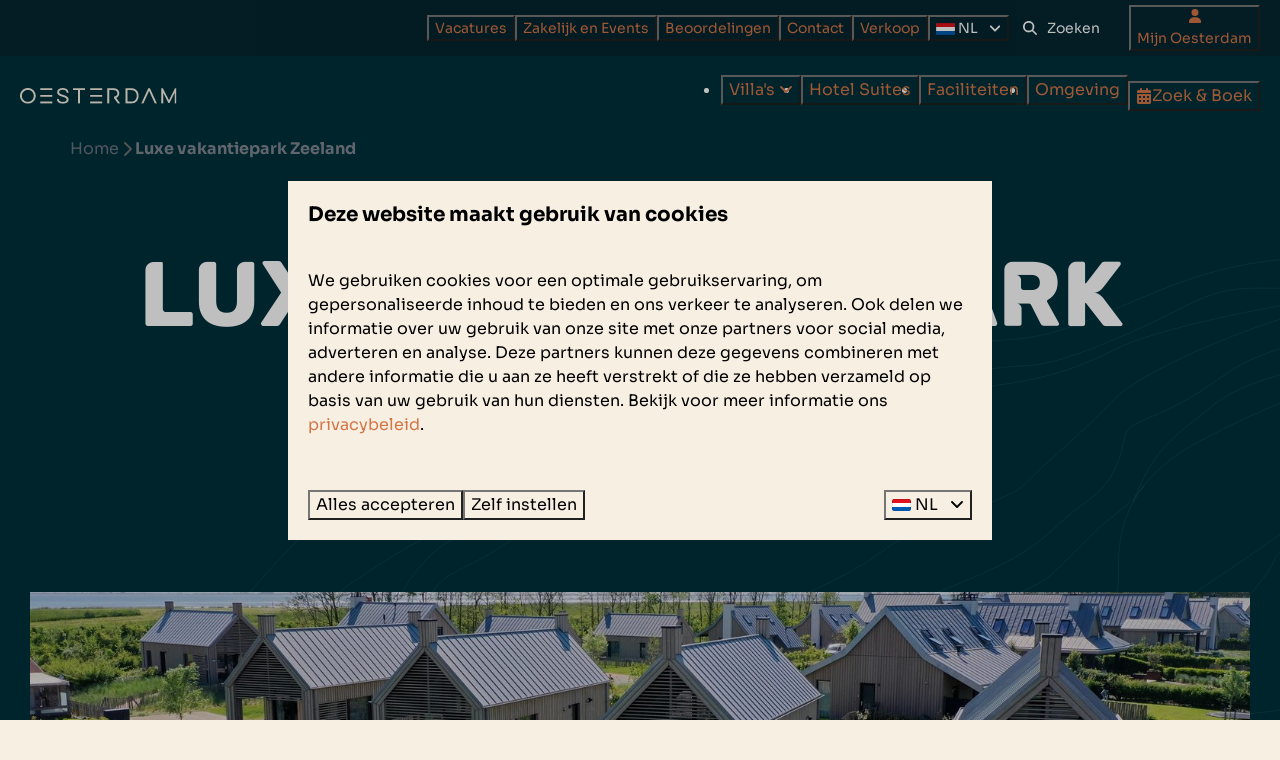

--- FILE ---
content_type: text/html; charset=utf-8
request_url: https://www.waterrijkoesterdam.nl/luxe-vakantiepark-zeeland
body_size: 29030
content:
<!DOCTYPE html><html data-color-scheme-id="default" lang="nl"><head><meta name="ahrefs-site-verification" content="893a75be974643f9ed05ae82a97f3b9193ca3f5b427f8cbd40e62bfffbbc1d2b">
<meta name="facebook-domain-verification" content="yzha37i8f3rivmx9ecjcl14npc6xqy" />
<meta name="facebook-domain-verification" content="bdirucq47925d9x6oax3hob1i05iar" /><meta charset="utf-8" /><meta content="width=device-width, initial-scale=1.0, viewport-fit=cover, maximum-scale=1.0, user-scalable=no" name="viewport" /><link href="https://www.resortoesterdam.de/luxus-ferienpark-holland" hreflang="de" rel="alternate" /><link href="https://www.resortoesterdam.com/luxurious-holiday-park-zeeland" hreflang="en" rel="alternate" /><link href="https://www.waterrijkoesterdam.nl/luxe-vakantiepark-zeeland" hreflang="nl" rel="alternate" /><link href="https://www.waterrijkoesterdam.nl/luxe-vakantiepark-zeeland" rel="canonical" /><link href="https://www.waterrijkoesterdam.nl/luxe-vakantiepark-zeeland" hreflang="x-default" rel="alternate" /><link data-turbo-track="" href="https://cdn-cms.bookingexperts.com/uploads/theming/logo/image/3/50/OesterdamFavicon_525c0ea1-c64c-4e53-9c5f-ab2c54083a85.png" rel="icon" /><script src="https://cdn-cms.bookingexperts.com/assets/application-6ea51211f12128b4f3ee166b199adf4a9cc026fa1c6054b652d27a6e0e72dc7a.js"></script><script src="https://cdn-cms.bookingexperts.com/assets/application/bundle-11a4f28ddb562cc98e878cd828255875876ae2669020723497de39eb59cc5d2e.js"></script><script src="https://cdn-cms.bookingexperts.com/assets/design_system/bundle.vendor-5316a0cd80fcaa7bdf3252fd40923f8d003b6f868a0bedee28a4db05ef5c7f4a.js"></script><script src="https://cdn-cms.bookingexperts.com/assets/moment/nl-1b5b580c4659982bb4d06d58adfa87f49d68237a00eeaaefaf14f721e6408b65.js"></script><script src="//maps.google.com/maps/api/js?sensor=false&amp;libraries=places&amp;callback=NucleusGmap.loadGmap&amp;key=AIzaSyD-kSGUiKxn3NDdELRFm_SrdWY30EGpU_c" async="async"></script><script src="https://www.google.com/recaptcha/enterprise.js?render=6LcEtnUoAAAAAB9DJ5c77r3o3CGv-G9AgV8djZvL" async="async"></script>  <script src="https://cdn-cms.bookingexperts.com/assets/error_reporting-e323ef1bdaf20963f592bbfa7f03f031a7a62ba588179a171093d6be27d0e1e8.js" async="async" defer="defer"></script>
<style>
  @font-face {
  font-family: "Sora";
src: url("https://cdn-cms.bookingexperts.com/uploads/theming/font/regular/17/87/Sora-VariableFont_wght.woff2") format("woff2");
font-display: swap;

}

@font-face {
  font-family: "Sora";
src: url("https://cdn-cms.bookingexperts.com/uploads/theming/font/italic/17/87/Sora-VariableFont_wght.woff2") format("woff2");
font-display: swap;

font-style: italic;
}

@font-face {
  font-family: "Sora";
src: url("https://cdn-cms.bookingexperts.com/uploads/theming/font/bold/17/87/Sora-VariableFont_wght.woff2") format("woff2");
font-display: swap;

font-weight: bold;
}

@font-face {
  font-family: "Cunia";
src: url("https://cdn-cms.bookingexperts.com/uploads/theming/font/regular/17/88/Cunia.woff2") format("woff2");
font-display: swap;

}

</style>
<style>
[data-color-scheme-id="4265"] {
  --border-radius-scale: 0;
  --border-radius-button: 0;
  --font-family-base: 'Sora';
  --font-family-headings: 'Cunia';
  --font-family-headline: 'Cunia';
  --font-family-alt: 'Sora';
  --button-baseline-offset: 0%;
  --colors-background: #052630;
  --colors-text: #ffffff;
  --colors-primary: #d47546;
  --colors-text-on-primary: #ffffff;
  --colors-secondary: #cfc7b6;
  --colors-text-on-secondary: #ffffff;

}
[data-color-scheme-id="4029"] {
  --border-radius-scale: 0;
  --border-radius-button: 0;
  --font-family-base: 'Sora';
  --font-family-headings: 'Cunia';
  --font-family-headline: 'Cunia';
  --font-family-alt: 'Sora';
  --button-baseline-offset: 0%;
  --colors-background: #cec5b4;
  --colors-text: #000000;
  --colors-primary: #00303c;
  --colors-text-on-primary: #ffffff;
  --colors-secondary: #03303b;
  --colors-text-on-secondary: #ffffff;

}
[data-color-scheme-id="4572"] {
  --border-radius-scale: 0;
  --border-radius-button: 0;
  --font-family-base: 'Sora';
  --font-family-headings: 'Cunia';
  --font-family-headline: 'Cunia';
  --font-family-alt: 'Sora';
  --button-baseline-offset: 0%;
  --colors-background: #cec5b4;
  --colors-text: #000000;
  --colors-primary: #00303c;
  --colors-text-on-primary: #ffffff;
  --colors-secondary: #03303b;
  --colors-text-on-secondary: #ffffff;

}
[data-color-scheme-id="3419"] {
  --border-radius-scale: 0;
  --border-radius-button: 0;
  --font-family-base: 'Sora';
  --font-family-headings: 'Cunia';
  --font-family-headline: 'Cunia';
  --font-family-alt: 'Sora';
  --button-baseline-offset: 0%;
  --colors-background: #00303b;
  --colors-text: #ffffff;
  --colors-primary: #d47546;
  --colors-text-on-primary: #ffffff;
  --colors-secondary: #e9e3d6;
  --colors-text-on-secondary: #05303b;

}
[data-color-scheme-id="4267"] {
  --border-radius-scale: 0;
  --border-radius-button: 0;
  --font-family-base: 'Sora';
  --font-family-headings: 'Cunia';
  --font-family-headline: 'Cunia';
  --font-family-alt: 'Sora';
  --button-baseline-offset: 0%;
  --colors-background: #cec5b4;
  --colors-text: #ffffff;
  --colors-primary: #d47546;
  --colors-text-on-primary: #ffffff;
  --colors-secondary: #03303b;
  --colors-text-on-secondary: #ffffff;

}
[data-color-scheme-id="4271"] {
  --border-radius-scale: 0;
  --border-radius-button: 0;
  --font-family-base: 'Sora';
  --font-family-headings: 'Cunia';
  --font-family-headline: 'Cunia';
  --font-family-alt: 'Sora';
  --button-baseline-offset: 0%;
  --colors-background: #f6efe2;
  --colors-text: #000000;
  --colors-primary: #d47546;
  --colors-text-on-primary: #ffffff;
  --colors-secondary: #cfc7b6;
  --colors-text-on-secondary: #ffffff;

}
[data-color-scheme-id="4266"] {
  --border-radius-scale: 0;
  --border-radius-button: 0;
  --font-family-base: 'Sora';
  --font-family-headings: 'Cunia';
  --font-family-headline: 'Cunia';
  --font-family-alt: 'Sora';
  --button-baseline-offset: 0%;
  --colors-background: #00303b;
  --colors-text: #ffffff;
  --colors-primary: #d47546;
  --colors-text-on-primary: #ffffff;
  --colors-secondary: #cfc7b6;
  --colors-text-on-secondary: #ffffff;

}
[data-color-scheme-id="4101"] {
  --border-radius-scale: 0;
  --border-radius-button: 0;
  --font-family-base: 'Sora';
  --font-family-headings: 'Cunia';
  --font-family-headline: 'Cunia';
  --font-family-alt: 'Sora';
  --button-baseline-offset: 0%;
  --colors-background: #f6efe2;
  --colors-text: #000000;
  --colors-primary: #d47546;
  --colors-text-on-primary: #ffffff;
  --colors-secondary: #cfc7b6;
  --colors-text-on-secondary: #ffffff;

}
[data-color-scheme-id="4270"] {
  --border-radius-scale: 0;
  --border-radius-button: 0;
  --font-family-base: 'Sora';
  --font-family-headings: 'Cunia';
  --font-family-headline: 'Cunia';
  --font-family-alt: 'Sora';
  --button-baseline-offset: 0%;
  --colors-background: #c8bda9;
  --colors-text: #ffffff;
  --colors-primary: #d47546;
  --colors-text-on-primary: #ffffff;
  --colors-secondary: #cfc7b6;
  --colors-text-on-secondary: #ffffff;

}
[data-color-scheme-id="default"] {
  --border-radius-scale: 0;
  --border-radius-button: 0;
  --font-family-base: 'Sora';
  --font-family-headings: 'Cunia';
  --font-family-headline: 'Cunia';
  --font-family-alt: 'Sora';
  --button-baseline-offset: 0%;
  --colors-background: #f6efe2;
  --colors-text: #000000;
  --colors-primary: #d47546;
  --colors-text-on-primary: #ffffff;
  --colors-secondary: #cfc7b6;
  --colors-text-on-secondary: #ffffff;

}
[data-color-scheme-id="4573"] {
  --border-radius-scale: 0;
  --border-radius-button: 0;
  --font-family-base: 'Sora';
  --font-family-headings: 'Cunia';
  --font-family-headline: 'Cunia';
  --font-family-alt: 'Sora';
  --button-baseline-offset: 0%;
  --colors-background: #f6efe2;
  --colors-text: #000000;
  --colors-primary: #d47546;
  --colors-text-on-primary: #ffffff;
  --colors-secondary: #cfc7b6;
  --colors-text-on-secondary: #ffffff;

}
</style>

<style>
[data-color-scheme-id="white"] {
  --colors-background: #ffffff;
  --colors-text: #000000;
  --colors-primary: #d47546;
  --colors-text-on-primary: #ffffff;
  --colors-secondary: #cfc7b6;
  --colors-text-on-secondary: #ffffff;
}
[data-color-scheme-id="inverse"] {
  --colors-background: #000000;
  --colors-text: #f6efe2;
  --colors-primary: #ffffff;
  --colors-text-on-primary: #d47546;
  --colors-secondary: #ffffff;
  --colors-text-on-secondary: #cfc7b6;
}
</style>
<link rel="stylesheet" href="https://cdn-cms.bookingexperts.com/assets/application-e292fdf8aab4ab1e5c38bbc4cabbff8531b24253814db2955736c302f0f566fd.css" media="all" /><link rel="stylesheet" href="https://cdn-cms.bookingexperts.com/uploads/site/custom_stylesheet/1/74/custom_stylesheet_8e8e595d-0e79-4ad1-b5e4-32189f51e1c9_f591a1763b4abb7b0c91ccf279674c62.css" media="all" data-turbo-track="true" /><link rel="stylesheet" href="https://cdn-cms.bookingexperts.com/assets/application/bundle.vendor-324a2cdefd932676f30318ba3bc06f477f5aa112c7edd59972a8f9abfd7d6c56.css" media="all" />
<link rel="stylesheet" href="https://cdn-cms.bookingexperts.com/assets/application/bundle-f74bbcdd59ad97f8d586acf3b02986752b30f0e32229b6402661ef1dd3a10455.css" media="all" /><style>/*Sections*/
@media (min-width: 1024px) {
  .section__header--h1 .section__subtitle, .section__header--h2 .section__title {
    font-size: 30px;
  }
} 

/*Sections homepage*/
@media (min-width: 500px) {
.section-group[style*="achtergrond__check_weekend"] { /*Foto bovenaan*/
  background: url(https://cdn-cms.bookingexperts.nl/media/1903/77/achtergrond__check_weekend_voor_hq_afb__87170637-11e6-4d22-a948-8a4d65558607.png) 0% 40% !important;
  background-size: cover !important;
  color: white !important;
  margin-top: -6rem !important;
  padding-top: 6rem !important;
}
}

.cc-section-48778 .icon-list__item .fa-check { /*Homepage icons bovenaan*/
  content: url(https://cdn-cms.bookingexperts.nl/media/1903/70/cirkel_usp_a4887e68-2b11-4eef-b942-98e1a60d35d3.png);
  width: 1.1rem;
  margin-right: 7px;
}

.cc-section-48778 .icon-list__item .fa-check li { 
  list-style-image: url(https://cdn-cms.bookingexperts.nl/media/1903/70/cirkel_usp_a4887e68-2b11-4eef-b942-98e1a60d35d3.png); 
  margin-left: 6px;
} 

.cc-section-48781 .columns-section__column, .cc-section-48780 .columns-section__column {
  padding-left: 0px !important;
  padding-right: 0px !important;
}

.cc-section-48785 a { /*review lettertype links*/
  color: black;
}

/*styling brede blokken homepage*/
.cc-section-48790 .widget, .cc-section-48791 .widget, .cc-section-48792 .widget, [data-color-scheme-id="4573"] .widget {
  margin-bottom: 0px !important;
}

.cc-section-48790 .columns-section__column, .cc-section-48791 .columns-section__column, .cc-section-48792 .columns-section__column, [data-color-scheme-id="4573"] .columns-section__column {
  padding-left: 0px !important;
  padding-right: 0px !important;
}

/*Inspiratie*/
.cc-section-48790 .card--horizontal {
  background-color: #B7BFC0;
  color: white;
}

/*Faciliteiten*/
.cc-section-48791 .card--horizontal {
  background-color: white;
  color: black;
}

.cc-section-48791 .card h3 a {
  color: #B7BFC0;
}

.cc-section-48791 .btn-primary {
  background-color: #B7BFC0 !important;
  border-color: #B7BFC0 !important;
}

/*Relativering*/
.cc-section-48792 .card--horizontal {
  background-color: #E2C892;
  color: white;
}

.cc-section-48792 .card h3 a {
  color: white;
}

.cc-section-48792 .btn-primary {
  background-color: white !important;
  border-color: white !important;
  color: #E2C892 !important;
}

/*Alle 3*/ 
@media (min-width: 48em) {
.cc-section-48790 .card h3, .cc-section-48791 .card h3, .cc-section-48792 .card h3 {
  font-size: 44px;
}
}

.cc-section-48790 .card__content, .cc-section-48791 .card__content, .cc-section-48792 .card__content {
  text-align: left;
}

@media (max-width: 48em) {
.cc-section-48790 .card__content, .cc-section-48791 .card__content, .cc-section-48792 .card__content {
  padding: 20px 20px;
}
}

.cc-section-48790 .card, .cc-section-48791 .card, .cc-section-48792 .card {
  box-shadow: none;
}

@media (min-width: 48em) {
.cc-section-48790 .card__content, .cc-section-48792 .card__content {
  padding-right: 15%;
}
}

@media (min-width: 48em) {
.cc-section-48791 .card__content {
  padding-left: 15%;
}
}


/*Sections zakelijk & events & hotel */
.cc-section-48243 .columns-section__column, .cc-section-193639 .columns-section__column {
  padding-left: 0px !important;
  padding-right: 0px !important;
}


/*Before sections*/
.bg-transparent-img {
  background-color: transparent !important;
}

.il-block-info {
  background-image: linear-gradient(to bottom, transparent, #000);
  text-align: center;
}

.il-block:hover {
  filter: brightness(90%);
}

.availabilities .icon-list__item .fa-star, .categories-widget .icon-list__item .fa-star, .icon-list__item .fa-check {
  content: url(https://cdn-cms.bookingexperts.nl/media/1903/71/usp_cirkel_gold_bd5206b5-7bd3-4de9-8b4a-52692875dc3a.png);
  margin-right: 7px;
}

.availabilities .icon-list__item .fa-star li, .categories-widget .icon-list__item .fa-star li, .icon-list__item .fa-check li { 
  list-style-image: url(https://cdn-cms.bookingexperts.nl/media/1903/71/usp_cirkel_gold_bd5206b5-7bd3-4de9-8b4a-52692875dc3a.png); 
  margin-left: 6px;
}

/* Header */

@media screen and (min-width: 992px){
  .header__logo img{
    top: 1rem;
    height: 1rem;  
  }
}

@media screen and (min-width: 992px){
  .header:not(.header--nav-stuck) .header__logo-lg--nav-resize img {
    top: 2rem;
    height: 1rem;
  }
}


@media screen and (min-width: 992px) {
.themed-header:not(.themed-header--nav-stuck) .themed-header__logo-lg--nav-resize img {
  top: 2rem;
  height: 1rem;
}
}

.themed-header__logo {
  flex-grow: 1;
  height: calc(100% - 4rem);
  margin-right: 2rem;
}

@media (max-width: 48em) {
.header-video .responsive-iframe-embed {
  background-size: cover !important;
  background: url(https://i.vimeocdn.com/video/1581804747-c5ebded…-d_1280) 50% 40%;
}
}
.video-section__main {
  height: 350px;
}

@media (min-width: 1024px) {
  .video-section__main {
    height: 650px;
  }
  .video-section__video {
    aspect-ratio: auto;
  }
}

.main-content {
  box-shadow: 1px 2px #fff;
}

.header__nav.header__nav--solid, .header__nav.translucent {
    box-shadow: none;
}

.is-scrolling .header__nav.header__nav--solid, .header__nav.translucent {
  box-shadow: 0 1rem 1rem 0 rgba(0,0,0,.15);
}

.header__nav.header__nav--solid .header__megamenu>ul {
    background-color: #082630;
    color: white;
}

.header__megamenu-heading {
  color: white !important;
}

/* Footer */

.themed-footer__heading {
  font-size: 24px;
  text-transform: uppercase;
}

/* Anders */

.rating .rating-fill {
  color: #d8ae72;
}

.rating .rating-stack {
  width: 1.2em;
}

#feature_7834 .label-success, #feature_4959 .label-success, #feature_4414 .label-success {
  display: none;
}

#custom_page_15415 h3{
  text-align: left;
}

@media (min-width: 48em){
  #custom_page_15415 .card__content--large {
      padding: 78px 80px;
  }
}

/*.slideshow__content {*/
/*    margin-top: -7rem;*/
/*    position: relative;*/
/*    z-index: 10;*/
/*}*/

@media (min-width: 1024px) {
  .slideshow-section__main {
    height: 600px;
  }
  
}

.slideshow__video {
  top: 40%;
}

@media (max-width: 48em) {
.slideshow__video {
    padding: 0px 15%;
}
}

.calendar .calendar-month .calendar-month-title, .increment-group .increment {
  color: #110c09;
}

.section-group[style*="image"] {
  background-position:center !important;
}

/* Restyle */

/* @media (min-width: 900px) {
.cc-section-159642 .il-block , .cc-section-159653 .il-block {
        height: 506px;
    }
} */

/* koppen groot */

@media (min-width: 900px) {
  h1 .text-big {
    font-size:92px;
    line-height: 80px;
  }
}

@media (min-width: 900px) {
  h2 .text-big {
    font-size:50px;
    line-height: 50px;
  }
}

p .text-big {
    font-size: 20px;
}


/* Restyle  */

/* Beoordelingen card horizontal */
.block-widget .card--horizontal .card__content, .placement-widget .card--horizontal .card__content, .list-item[id*="feature"], .block-widget .list-item {
    background-color: #00303c;
    color: white;
    text-align: left;
    border-radius: 0px 30px 30px 0px;
}


@media (min-width: 640px) {
.block-widget .card--horizontal .card__content, .placement-widget .card--horizontal .card__content, .list-item[id*="feature"], .block-widget .list-item {
    border-radius: 0px 30px 30px 0px;
}
}

@media (max-width: 640px) {
.block-widget .card--horizontal .card__content, .placement-widget .card--horizontal .card__content  {
    border-radius: 0px 0px 30px 30px;
    padding: 20px;
}
}

@media (max-width: 640px) {
  .list-item[id*="feature"], .block-widget .list-item {
    border-radius: 0px 0px 30px 30px;
}
}

@media (max-width: 640px) {
  #block_widget_1015926 .card__content h2 {
      font-size: 23px;
  }
}

@media (min-width: 640px) {
.block-widget .card--horizontal .card__image, .placement-widget .card--horizontal .card__image, .list-item[id*="feature"] .image-with-slides-image .image-with-slides-image-a, .list-item[id*="feature"] .responsive-image, .block-widget .list-item .image-with-slides-image .image-with-slides-image-a, .block-widget .list-item .responsive-image {
    border-radius: 30px 0px 0px 30px;
}
}

@media (max-width: 640px) {
.block-widget .card--horizontal .card__image, .placement-widget .card--horizontal .card__image, .list-item[id*="feature"] .image-with-slides-image .image-with-slides-image-a, .list-item[id*="feature"] .responsive-image, .block-widget .list-item .image-with-slides-image .image-with-slides-image-a, .block-widget .list-item .responsive-image {
    border-radius: 30px 30px 0px 00px;
}
}


/* Beoordelingen card horizontal - reversed */

@media (min-width: 640px) {
.block-widget .card--reversed .card__content, .placement-widget .card--reversed .card__content {
    border-radius: 30px 0px 0px 30px !important;
}
}

@media (max-width: 640px) {
.block-widget .card--reversed .card__content, .placement-widget .card--reversed .card__content {
    border-radius: 30px 30px 0px 0px !important;
}
}

@media (min-width: 640px) {
.block-widget .card--reversed .card__image, .placement-widget .card--reversed .card__image {
    border-radius: 0px 30px 30px 0px !important;
}
}

@media (max-width: 640px) {
.block-widget .card--reversed .card__image, .placement-widget . card--reversed .card__image {
    border-radius: 0px 0px 30px 30px !important;
}
}

.block-widget .card--horizontal, .placement-widget .card--horizontal {
    border-radius: 30px !important;
}

.list-item[id*="feature"] .list-item-content h3 a, .block-widget .list-item .list-item-content h3 a {
    text-decoration: none;
    color: #ffffff;
    transition: 1s;
}

.list-item[id*="feature"], .block-widget .list-item {
    border-radius: 30px 30px 30px 30px;
    background-color: #00303c;
    color: white;
    text-align: left;
}

.card h2 {
    font-size: 28px;
    font-family: cunia;
    line-height: 26px;
}

/* Hoogte blokken */
@media (min-width: 1024px) {
.cc-section-161609 .il-block, [data-color-scheme-id="4271"] .il-block {
  height: 800px;
}
}

/* Grijs schema, usp kleur wit */
[data-color-scheme-id="4029"]  .usps__name {
 color: white;
}

/* Header foto smaller
.cc-section-161607 {
      --safe-area-bottom-lg: -10px !important; 
}

Bovenste foto restyle

@media (min-width: 768px) {
   .cc-section-161607 .il-block {
        height: 510px;
    }
} */

/* Padding rechts sectie aan het water */

@media (min-width: 1024px) {
   .cc-section-161609 .lg\:w-7\/12 {
        width: 58.333333%;
        padding-right: 100px;
    }
}

/* image voor welke vakantie kiezen jullie */

.placement-widget .card__image {
    max-height: 497px !important;
}

@media (min-width: 640px) {
 .placement-widget .card__image,  .placement-widget .card__image .image-with-slides-image,  .placement-widget .card__image .aspect-ratio {
        min-height: 520px;
    }
}

.card--alternative .card__content .btn.btn-primary {
  content: url(https://cdn-cms.bookingexperts.com/media/3440/43/button_dea41dba-1258-4751-9dbe-dee3c38431fd.png);
  background-color: transparent;
  border-color: transparent;
  float: inline-end;
  padding: 0px !important;
  margin-top: -50px;
  max-width: 45px;
}

@media (max-width: 640px) {
  .card--alternative .card__content .btn.btn-primary {
      margin-top: -40px;
      max-width: 40px;
  }
}

.card--alternative .card__content {
  background-color: #f6efe2;
  text-align: left;
}

.placement-widget .card--alternative .card__content a, .block-widget .card--alternative .card__content a {
    color: #00303b;
    font-family: 'Cunia';
    font-size: 31px;
}

@media (max-width: 640px) {
  .placement-widget .card--alternative .card__content a, .block-widget .card--alternative .card__content a {
      font-size: 22px;
  }
}

[data-color-scheme-id="4101"].section-group.section-group--edge, [data-color-scheme-id="4572"].section-group.section-group--edge {
    margin-top: -100px !important;
}

/* Beoordelingen BN-ers template */

@media (min-width: 1024px) {
  .cc-template-1241 .columns-section__column {
      padding: 0px 35px;
  }
}

.cc-template-1241 .image {
    padding: 0px 20px;
}

.cc-template-1241 .rich-text-widget strong {
  font-weight: 500 !important; 
}

.section-group[style*="oesterlijn"] {
    background-position: 0px 0px !important;
    background-repeat: no-repeat;
    background-size: 195% !important;
}

.section-group[style*="zwart_oesterlijn"] {
    background-position: -1300px 45px !important;
    background-repeat: no-repeat;
    background-size: 185% !important;
}

.card--alternative {
  box-shadow: none;
  background-color: inherit;
}

.themed-footer {
  background-image: url(https://cdn-cms.bookingexperts.com/media/3771/97/oesterlijn___dik_a7b868fa-2c87-4288-a4dc-dec679e63b92.svg);
  background-size: cover;
  background-position: 0px 15rem;
  background-repeat: no-repeat;
}

.js-more-results-button .button--outlined.button--secondary {
    border: 1px solid var(--colors-primary) !important;
    color: var(--colors-primary) !important;
}

/* Kortinglijst Widget */

@media (min-width: 640px) {
 .discounts-widget .card__image,  .discounts-widget .card__image .image-with-slides-image,  .discounts-widget .card__image .aspect-ratio {
        min-height: 340px;
    }
}

[data-color-scheme-id="3419"] .media-item-widget .image.image-width-full img {
  max-height: 550px;
  min-width: 100%;
}

@media (min-width: 768px) {
    .customer-portal-widget .col-md-6 {
        width: 100%;
    }
}

/* BC */
.breadcrumbs-item__current {
    color: #818792;
}

/* zoek functie knoppen */

svg.svg-inline--fa.fa-caret-left.w-4 {
  color: #5cb85c;
}

svg.svg-inline--fa.fa-caret-right.w-4 {
  color: #5cb85c;
}

.card__content>*+* {
  padding-right: 3rem;
}

.cc-section-196208 .media-item-widget .image.image-width-full img {
  object-position: 50% 100% !important;
}

/* FAQ widget */

.faq-widget .widget__title {
  font-size: 18px;
  text-transform: math-auto;
  font-family: 'Sora';
}

.faq-widget svg:not(:root).svg-inline--fa, .faq-widget svg:not(:host).svg-inline--fa {
    color: #d47556;
}

.media-item-widget .image.image-width-full.image-height-13 img {
  object-position: 50% 100% !important;
}</style><link rel="stylesheet" href="https://cdn-cms.bookingexperts.com/assets/print-c70f26adc14865d36e1a26fdcd63ec4c8e2c06a3aa89e139ae9376890bda15f3.css" media="print" />    <script>
      // Define dataLayer and the gtag function.
      window.dataLayer = window.dataLayer || [];
    </script>
    <script>
      function gtag(){dataLayer.push(arguments);}
      gtag('consent', 'default', {
        ad_storage: 'denied',
        analytics_storage: 'denied',
        ad_user_data: 'denied',
        ad_personalization: 'denied',
        personalization: 'denied',
        personalization_storage: 'denied',
        functionality_storage: 'denied',
        security_storage: 'granted',
        wait_for_update: 500
      });

      gtag("set", "ads_data_redaction", true);
      gtag("set", "url_passthrough", true);
    </script>

  <script>
      window.dataLayer.push({"event":"view_item_list","item_list_id":"availability_search","item_list_name":"Availability search","items":[{"item_id":"7427","item_name":"Villa Oesterdam | 4 personen","item_brand":"Resort Waterrijk Oesterdam","item_category":"house","item_country":"Nederland","item_region":"Zeeland","item_city":"Tholen","park_id":174,"park_name":"Resort Waterrijk Oesterdam","price":"544.95","quantity":1,"currency":"EUR","start_date":null,"end_date":null,"index":1},{"item_id":"7425","item_name":"Villa Oesterdam | 2+2 personen","item_brand":"Resort Waterrijk Oesterdam","item_category":"house","item_country":"Nederland","item_region":"Zeeland","item_city":"Tholen","park_id":174,"park_name":"Resort Waterrijk Oesterdam","price":"483.30","quantity":1,"currency":"EUR","start_date":null,"end_date":null,"index":2},{"item_id":"7430","item_name":"Villa Oesterdam | 6 personen","item_brand":"Resort Waterrijk Oesterdam","item_category":"house","item_country":"Nederland","item_region":"Zeeland","item_city":"Tholen","park_id":174,"park_name":"Resort Waterrijk Oesterdam","price":"620.50","quantity":1,"currency":"EUR","start_date":null,"end_date":null,"index":3}]})
  </script>
  <!-- Google Tag Manager -->
  <script>
  (function(w,d,s,l,i){w[l]=w[l]||[];w[l].push({'gtm.start':
  new Date().getTime(),event:'gtm.js'});var f=d.getElementsByTagName(s)[0],
  j=d.createElement(s),dl=l!='dataLayer'?'&l='+l:'';j.async=true;j.src=
  '/system/metrics/122/gtm.js?id='+i+dl;f.parentNode.insertBefore(j,f);
  })(window,document,'script','dataLayer', 'GTM-WQNZTFG');</script>
  <!-- End Google Tag Manager -->
<noscript><style>.lazyload { display: none; }</style></noscript><title>Luxe vakantiepark in Zeeland | Oesterdam Resort</title><meta content="Bent u op zoek naar een exclusief vakantiepark? Oesterdam Resort is een luxe vakantiepark in Zeeland waar u verblijft in unieke en luxe villa&#39;s." name="description" /><meta content="https://cdn-cms.bookingexperts.com/media/2307/12/optimized.jpg" name="og:image" /></head><body class="ds-reset"><div class="application-layout__root">  <!-- Google Tag Manager (noscript) -->
  <noscript><iframe src="//www.waterrijkoesterdam.nl/ns.html?id=GTM-WQNZTFG"
  height="0" width="0" style="display:none;visibility:hidden"></iframe></noscript>
  <!-- End Google Tag Manager (noscript) -->
<div class="print-only mb-3"><a href="https://www.waterrijkoesterdam.nl/"><img style="max-height: 10em;" alt="Resort Waterrijk Oesterdam" src="https://cdn-cms.bookingexperts.com/uploads/theming/logo/image/23/14/logo_oesterdam_licht.svg" /></a></div><header class='header reset header--sticky-lg' data-color-scheme-id='4266' data-controller='openable overlappable sticky' data-openable-close-outside-value data-openable-manage-scroll-value data-openable-open-class='header--modal-open' data-overlappable-overlapped-class='header--force-modal' data-sticky-stuck-class='header--nav-stuck'>
<style>:root { --header-pull: 0rem; --header-pull-lg: 0rem; }</style>

<div class='header__top max-lg:hidden solid' data-color-scheme-id='4265'>
<div class="page-width page-width--normal header__top-container"><div class='header__top-menu'>
<a href="https://werkenbij.oesterdam.nl/"><button type="button" class="button button--ghost button--small button--center" data-theme="website">

<div class="button__content">Vacatures</div>


</button>


</a><a href="https://www.waterrijkoesterdam.nl/zakelijk"><button type="button" class="button button--ghost button--small button--center" data-theme="website">

<div class="button__content">Zakelijk en Events</div>


</button>


</a><a href="https://www.waterrijkoesterdam.nl/beoordelingen"><button type="button" class="button button--ghost button--small button--center" data-theme="website">

<div class="button__content">Beoordelingen</div>


</button>


</a><a href="https://www.waterrijkoesterdam.nl/contact"><button type="button" class="button button--ghost button--small button--center" data-theme="website">

<div class="button__content">Contact</div>


</button>


</a><a href="https://www.waterrijkoesterdam.nl/verkoop-oesterdam"><button type="button" class="button button--ghost button--small button--center" data-theme="website">

<div class="button__content">Verkoop</div>


</button>


</a></div>

<div class='picklist picklist--left max-lg:hidden' data-controller='openable' data-openable-close-outside-value data-openable-open-class='picklist--open'>
<div data-action='click-&gt;openable#toggle'><button type="button" title="Selecteer taal" class="button button--ghost button--small button--center" data-theme="website">

<div class="button__content"><span><img alt="Nederlands" src="https://cdn-cms.bookingexperts.com/assets/design_system/flags/flag_nl-dcf8474e32598eb8518c1e07ba44b3a9f76774ce700405ab6a4154571e4b8783.svg" />
</span>
<span>NL</span>
<i class="ml-2 fas fa-angle-down"></i>
</div>


</button>
</div>
<div class='picklist__backdrop'>
<div class='picklist__dialog' data-color-scheme-id='default' data-openable-target='inside'>
<div class='picklist__header'>
Selecteer taal
<a data-action="openable#close" class="close-button"><i class="fas fa-times"></i></a>
</div>
<a class="picklist__option" href="https://www.resortoesterdam.de/luxus-ferienpark-holland?currency=EUR&referrer=" tabindex="0"><span>Deutsch</span>
</a>
<a class="picklist__option" href="https://www.resortoesterdam.com/luxurious-holiday-park-zeeland?currency=EUR&referrer=" tabindex="0"><span>English</span>
</a>
<a class="picklist__option" href="https://www.waterrijkoesterdam.nl/luxe-vakantiepark-zeeland?currency=EUR&referrer=" tabindex="0"><i class="fa-sm text-primary fas fa-check"></i><span>Nederlands</span>
</a>
</div>
</div>
</div>


<div class='search-field search-field--small search-field search-field--top-fill-solid max-lg:hidden'>
<i class="search-field__icon fas fa-search"></i>
<form class="search-field__form" action="/search" accept-charset="UTF-8" method="get"><input name="query" placeholder="Zoeken" required="required" class="search-field__input" type="search" id="search_query" />
</form></div>

<a href="/mijn-oesterdam"><button type="button" class="button button--neutral button--small button--center max-lg:hidden" data-theme="website">
<div class="button__before"><i class="icon icon--normal fas fa-user" data-theme="website"></i>

</div>
<div class="button__content">Mijn Oesterdam</div>


</button>
</a>

</div></div>
<div class="page-width page-width--normal header__logo-lg header__logo-lg--nav-resize"><a href="https://www.waterrijkoesterdam.nl/"><img data-overlappable-target="subject" alt="Resort Waterrijk Oesterdam" src="https://cdn-cms.bookingexperts.com/uploads/theming/logo/image/23/14/logo_oesterdam_licht.svg" /></a>
</div><nav class='header__nav solid header__nav--solid' data-sticky-target='sticky'>
<div class="page-width page-width--normal header__nav-container"><div class='header__logo'><a href="https://www.waterrijkoesterdam.nl/"><img data-overlappable-target="subject" alt="Resort Waterrijk Oesterdam" src="https://cdn-cms.bookingexperts.com/uploads/theming/logo/image/23/14/logo_oesterdam_licht.svg" /></a></div>
<button type="button" data-action="click-&gt;openable#open" data-theme="website" class="button button--ghost button--large button--center header__menu-button--menu">
<div class="button__before"><i class="icon icon--large fas fa-bars" data-theme="website"></i>

</div>
<div class="button__content">Menu</div>


</button>

<ul class='header__menu' data-overlappable-target='subject'>
<li class='header__megamenu' data-controller='openable' data-openable-close-outside-value data-openable-enable-hover-value data-openable-open-class='header__megamenu--open'>
<a href="https://www.waterrijkoesterdam.nl/villas"><button type="button" data-action="click-&gt;openable#toggle" data-theme="website" class="button button--ghost button--large button--center">

<div class="button__content">Villa&#39;s
<i data-openable-target="hide" class="fas fa-angle-down"></i>
<i data-openable-target="show" class="fas fa-angle-up"></i>
</div>


</button>

</a><ul data-color-scheme-id='default' data-openable-target='show' style='display: none;'>
<div class='columns-4 gap-12 h-full mx-auto header-width header-width--normal'>
<li class='first-of-type:mt-0 break-inside-avoid-column'>
<div class='header__megamenu-heading'>Aantal personen
</div>
<ul class='font-normal'>
<li><a href="https://www.waterrijkoesterdam.nl/vakantiehuisje-zeeland-2-personen">Vakantiehuis 2 personen
</a></li>
<li><a href="https://www.waterrijkoesterdam.nl/vakantiehuis-zeeland-4-personen">Vakantiehuis 4 personen
</a></li>
<li><a href="https://www.waterrijkoesterdam.nl/vakantiehuis-zeeland-6-personen">Vakantiehuis 6 personen
</a></li>
<li><a href="https://www.waterrijkoesterdam.nl/vakantiehuis-8-personen-zeeland">Vakantiehuis 8 personen
</a></li>
<li><a href="https://www.waterrijkoesterdam.nl/vakantiehuis-10-personen-zeeland">Vakantiehuis 10 personen
</a></li>
<li><a href="https://www.waterrijkoesterdam.nl/vakantiehuis-12-personen-zeeland">Vakantiehuis 12 personen
</a></li>
<li><a href="https://www.waterrijkoesterdam.nl/vakantiehuis-zeeland-16-personen">Vakantiehuis 16 personen
</a></li>
</ul>
</li>
<li class='first-of-type:mt-0 break-inside-avoid-column'>
<div class='header__megamenu-heading'>Kies uw type verblijf
</div>
<ul class='font-normal'>
<li><a href="https://www.waterrijkoesterdam.nl/tiny-house-zeeland">Tiny house
</a></li>
<li><a href="https://www.waterrijkoesterdam.nl/vakantiehuis-aan-zee">Luxe villa
</a></li>
<li><a href="https://www.waterrijkoesterdam.nl/luxe-groepsaccommodatie-zeeland">Groepsaccommodatie
</a></li>
</ul>
</li>
<li class='first-of-type:mt-0 break-inside-avoid-column'>
<div class='header__megamenu-heading'>Kies uw voorkeur
</div>
<ul class='font-normal'>
<li><a href="https://www.waterrijkoesterdam.nl/luxe-vakantiehuis-met-sauna-en-bruisbad">Vakantiehuis met sauna
</a></li>
<li><a href="https://www.waterrijkoesterdam.nl/vakantiehuis-met-bad">Vakantiehuis met whirlpool
</a></li>
<li><a href="https://www.waterrijkoesterdam.nl/vakantiehuis-aan-het-water">Vakantiehuis aan het water
</a></li>
<li><a href="https://www.waterrijkoesterdam.nl/vakantiehuis-aanlegsteiger">Vakantiehuis met aanlegsteiger
</a></li>
<li><a href="https://www.waterrijkoesterdam.nl/vakantiehuis-omheinde-tuin-zeeland">Vakantiehuis met omheinde tuin
</a></li>
</ul>
</li>
</div>
</ul>
</li>
<li>
<a href="https://www.waterrijkoesterdam.nl/hotel"><button type="button" class="button button--ghost button--large button--center" data-theme="website">

<div class="button__content">Hotel Suites</div>


</button>


</a></li>
<li>
<a href="https://www.waterrijkoesterdam.nl/faciliteiten"><button type="button" class="button button--ghost button--large button--center" data-theme="website">

<div class="button__content">Faciliteiten</div>


</button>


</a></li>
<li>
<a href="https://www.waterrijkoesterdam.nl/omgeving"><button type="button" class="button button--ghost button--large button--center" data-theme="website">

<div class="button__content">Omgeving</div>


</button>


</a></li>
</ul>


<turbo-frame id='checkout-cart' src='/system/nl/checkout_booking'>
<div class="hstack"><a data-turbo="false" href="/reserveren"><button type="button" class="button button--primary button--large button--center" data-theme="website">

<div class="button__content"><div class="gap-3 hstack"><i class="icon icon--normal sm:max-md:hidden fas fa-calendar-alt" data-theme="website"></i>


<span class="max-sm:hidden">Zoek &amp; Boek</span>
</div>

</div>


</button>
</a>
<div class='checkout-cart-button max-sm:hidden' data-controller='openable' data-openable-close-outside-value data-openable-manage-scroll-value data-openable-open-class='checkout-cart-button--modal-open'>
<dialog aria-label='Je vakantie' class='checkout-modal' data-color-scheme-id='default' data-openable-target='dialog'>
<div class='checkout-modal__dialog' data-openable-target='inside'>
<div class='checkout-modal__header'>
<div class='checkout-modal__shopping-bag'>
<i class="fas fa-shopping-bag"></i>

</div>
Je vakantie
<a data-action="openable#close" class="close-button ml-auto"><i class="fas fa-times"></i></a>
</div>
<div class='checkout-modal__content'>
<div class='checkout-modal__empty'>
<img src="https://cdn-cms.bookingexperts.com/assets/empty_booking-99b1b8011408317afc97a5a537d61949779c0b8fdee86f505f0b97aeb5c6b9fe.svg" />
<h2 class='checkout-modal__empty-title'>Je hebt nog niks toegevoegd</h2>
<p class='checkout-modal__empty-body'>Bekijk de homepage of laat je inspireren in de zoek &amp; boek.</p>
<div class='checkout-modal__empty-buttons'>
<a data-turbo="false" href="/"><button type="button" class="button button--ghost button--normal button--center" data-theme="website">

<div class="button__content">Homepage</div>


</button>

</a><a data-turbo="false" href="/reserveren"><button type="button" class="button button--ghost button--normal button--center" data-theme="website">

<div class="button__content">Zoek &amp; Boek</div>


</button>

</a></div>
</div>
</div>
</div>
</dialog>

</div>

</div>


</turbo-frame>
</div></nav>
<div class='header__modal' data-color-scheme-id='default'>
<div class='header__modal-contact sm:hidden'>

</div>
<div class='header__modal-dialog' data-openable-target='inside'>
<div class='header__modal-header'>
Menu
<a data-action="openable#close" class="close-button"><i class="fas fa-times"></i></a>
</div>
<div class='header__modal-subheader'>
<a href="/reserveren"><button type="button" class="button button--primary button--normal button--center" data-theme="website">

<div class="button__content"><div class="gap-3 hstack"><i class="icon icon--normal fas fa-calendar-alt" data-theme="website"></i>


<span>Zoek &amp; Boek</span>
</div>

</div>


</button>
</a>

<a href="/mijn-oesterdam"><button type="button" class="button button--neutral button--normal button--center" data-theme="website">

<div class="button__content">Mijn Oesterdam</div>


</button>
</a>

</div>
<div class='header__modal-content'>
<ul class='header__modal-menu'>
<li data-controller='openable'>
<div class='header__modal-menu-item'>
<a class="header__modal-menu-label" href="https://www.waterrijkoesterdam.nl/villas">Villa&#39;s
</a>
<div class='header__modal-menu-divider'></div>
<div class='header__modal-menu-toggle' data-action='click-&gt;openable#toggle'>
<i data-openable-target="hide" class="fas fa-plus"></i>
<i data-openable-target="show" class="fas fa-minus"></i>
</div>
</div>
<ul data-openable-target='show'>
<li>
<div class='header__modal-menu-heading'>Aantal personen
</div>
<ul>
<li><a href="https://www.waterrijkoesterdam.nl/vakantiehuisje-zeeland-2-personen">Vakantiehuis 2 personen
</a></li>
<li><a href="https://www.waterrijkoesterdam.nl/vakantiehuis-zeeland-4-personen">Vakantiehuis 4 personen
</a></li>
<li><a href="https://www.waterrijkoesterdam.nl/vakantiehuis-zeeland-6-personen">Vakantiehuis 6 personen
</a></li>
<li><a href="https://www.waterrijkoesterdam.nl/vakantiehuis-8-personen-zeeland">Vakantiehuis 8 personen
</a></li>
<li><a href="https://www.waterrijkoesterdam.nl/vakantiehuis-10-personen-zeeland">Vakantiehuis 10 personen
</a></li>
<li><a href="https://www.waterrijkoesterdam.nl/vakantiehuis-12-personen-zeeland">Vakantiehuis 12 personen
</a></li>
<li><a href="https://www.waterrijkoesterdam.nl/vakantiehuis-zeeland-16-personen">Vakantiehuis 16 personen
</a></li>
</ul>
</li>
<li>
<div class='header__modal-menu-heading'>Kies uw type verblijf
</div>
<ul>
<li><a href="https://www.waterrijkoesterdam.nl/tiny-house-zeeland">Tiny house
</a></li>
<li><a href="https://www.waterrijkoesterdam.nl/vakantiehuis-aan-zee">Luxe villa
</a></li>
<li><a href="https://www.waterrijkoesterdam.nl/luxe-groepsaccommodatie-zeeland">Groepsaccommodatie
</a></li>
</ul>
</li>
<li>
<div class='header__modal-menu-heading'>Kies uw voorkeur
</div>
<ul>
<li><a href="https://www.waterrijkoesterdam.nl/luxe-vakantiehuis-met-sauna-en-bruisbad">Vakantiehuis met sauna
</a></li>
<li><a href="https://www.waterrijkoesterdam.nl/vakantiehuis-met-bad">Vakantiehuis met whirlpool
</a></li>
<li><a href="https://www.waterrijkoesterdam.nl/vakantiehuis-aan-het-water">Vakantiehuis aan het water
</a></li>
<li><a href="https://www.waterrijkoesterdam.nl/vakantiehuis-aanlegsteiger">Vakantiehuis met aanlegsteiger
</a></li>
<li><a href="https://www.waterrijkoesterdam.nl/vakantiehuis-omheinde-tuin-zeeland">Vakantiehuis met omheinde tuin
</a></li>
</ul>
</li>
</ul>
</li>
<li>
<div class='header__modal-menu-item'>
<a class="header__modal-menu-label" href="https://www.waterrijkoesterdam.nl/hotel">Hotel Suites
</a>
</div>
</li>
<li>
<div class='header__modal-menu-item'>
<a class="header__modal-menu-label" href="https://www.waterrijkoesterdam.nl/faciliteiten">Faciliteiten
</a>
</div>
</li>
<li>
<div class='header__modal-menu-item'>
<a class="header__modal-menu-label" href="https://www.waterrijkoesterdam.nl/omgeving">Omgeving
</a>
</div>
</li>
<li>
<div class='header__modal-menu-item'>
<a class="header__modal-menu-label" href="https://werkenbij.oesterdam.nl/">Vacatures
</a>
</div>
</li>
<li>
<div class='header__modal-menu-item'>
<a class="header__modal-menu-label" href="https://www.waterrijkoesterdam.nl/zakelijk">Zakelijk en Events
</a>
</div>
</li>
<li>
<div class='header__modal-menu-item'>
<a class="header__modal-menu-label" href="https://www.waterrijkoesterdam.nl/beoordelingen">Beoordelingen
</a>
</div>
</li>
<li>
<div class='header__modal-menu-item'>
<a class="header__modal-menu-label" href="https://www.waterrijkoesterdam.nl/contact">Contact
</a>
</div>
</li>
<li>
<div class='header__modal-menu-item'>
<a class="header__modal-menu-label" href="https://www.waterrijkoesterdam.nl/verkoop-oesterdam">Verkoop
</a>
</div>
</li>
</ul>
</div>
<div class='header__modal-footer'>
<div class='picklist picklist--up' data-controller='openable' data-openable-close-outside-value data-openable-open-class='picklist--open'>
<div data-action='click-&gt;openable#toggle'><button type="button" title="Selecteer taal" class="button button--ghost button--normal button--center" data-theme="website">

<div class="button__content"><span><img alt="Nederlands" src="https://cdn-cms.bookingexperts.com/assets/design_system/flags/flag_nl-dcf8474e32598eb8518c1e07ba44b3a9f76774ce700405ab6a4154571e4b8783.svg" />
</span>
<span>NL</span>
<i class="ml-2 fas fa-angle-down"></i>
</div>


</button>
</div>
<div class='picklist__backdrop'>
<div class='picklist__dialog' data-color-scheme-id='default' data-openable-target='inside'>
<div class='picklist__header'>
Selecteer taal
<a data-action="openable#close" class="close-button"><i class="fas fa-times"></i></a>
</div>
<a class="picklist__option" href="https://www.resortoesterdam.de/luxus-ferienpark-holland?currency=EUR&referrer=" tabindex="0"><span>Deutsch</span>
</a>
<a class="picklist__option" href="https://www.resortoesterdam.com/luxurious-holiday-park-zeeland?currency=EUR&referrer=" tabindex="0"><span>English</span>
</a>
<a class="picklist__option" href="https://www.waterrijkoesterdam.nl/luxe-vakantiepark-zeeland?currency=EUR&referrer=" tabindex="0"><i class="fa-sm text-primary fas fa-check"></i><span>Nederlands</span>
</a>
</div>
</div>
</div>


<div class='search-field search-field--normal search-field search-field--top-fill-solid'>
<i class="search-field__icon fas fa-search"></i>
<form class="search-field__form" action="/search" accept-charset="UTF-8" method="get"><input name="query" placeholder="Zoeken" required="required" class="search-field__input" type="search" id="search_query" />
</form></div>

</div>
</div>
</div>

</header>
<main><div class='section-group' data-color-scheme-id='3419' style='background-image: url(&#39;https://cdn-cms.bookingexperts.com/media/3795/91/oesterlijn_wit_10_1_c780a350-4ea7-4105-8948-fbd75b4bd0d3.svg&#39;); background-size: cover;'>
<section class='cc-section-197816 columns-section' style='--safe-area-top: var(--header-pull, 0rem); --safe-area-top-lg: var(--header-pull-lg, 0rem); --safe-area-bottom: 0rem; --safe-area-bottom-lg: 0rem;'>
<div class="page-width page-width--normal columns-section"><nav class="breadcrumbs-navigation" aria-label="Breadcrumb"><ol class="breadcrumbs" data-theme="website"><li class="breadcrumbs-item"><a class="breadcrumbs-item__link" href="https://www.waterrijkoesterdam.nl/">Home</a>
<i class="icon icon--small breadcrumbs-item__separator-icon fas fa-chevron-right" data-theme="website"></i>


</li>

<li class="breadcrumbs-item"><span class="breadcrumbs-item__current" aria-current="page">Luxe vakantiepark Zeeland</span>

</li>


</ol>
</nav>

<div style='padding-top: 80px;'>

<div class='columns-section__columns'>
<div class='columns-section__column w-full'>
<section class='widget rich-text-widget max-sm:block sm:block md:block lg:block xl:block' id=''>
<div class=''>

<div class='widget__content'>
<h1 style="text-align:center;">
<span class="text-big">Luxe vakantiepark </span><br><span class="text-big">in Zeeland</span>
</h1>
</div>
</div>
</section>
<section class='widget rich-text-widget max-sm:block sm:block md:block lg:block xl:block' id=''>
<div class=''>

<div class='widget__content'>
<p style="text-align:center;"><span class="text-big">Volop genieten aan het water.</span></p>
</div>
</div>
</section>

</div>
</div>
</div>
<div style='padding-bottom: 48px;'></div>
</div>
</section>

<section class='cc-section-197817 columns-section' style='--safe-area-top: 0rem; --safe-area-top-lg: 0rem; --safe-area-bottom: 1.5rem; --safe-area-bottom-lg: 1.5rem;'>
<div class="page-width page-width--normal columns-section"><div style='padding-top: 16px;'>

<div class='columns-section__columns'>
<div class='columns-section__column w-full'>
<section class='widget media-item-widget max-sm:block sm:block md:block lg:block xl:block' id=''>
<div class=''>

<div class='widget__content'>
<div class="image image-width-full image-height-13"><img data-id="183303448" data-src="https://cdn-cms.bookingexperts.com/media/2646/12/preprocessed.jpg" data-srcset="https://cdn-cms.bookingexperts.com/media/2646/12/preprocessed.jpg 1600w 1067h, https://cdn-cms.bookingexperts.com/media/2646/12/normal.jpg 800w 533h, https://cdn-cms.bookingexperts.com/media/2646/12/middle_400.jpg 400w 267h" data-gravity-x="50" data-gravity-y="50" alt="Luxe vakantiepark Zeeland" title="" style="object-position: 50% 50%; object-fit: cover; " class="lazyload" src="[data-uri]" /><noscript><img id="183303448" alt="Luxe vakantiepark Zeeland" src="https://cdn-cms.bookingexperts.com/media/2646/12/preprocessed.jpg" srcset="https://cdn-cms.bookingexperts.com/media/2646/12/preprocessed.jpg 1600w 1067h, https://cdn-cms.bookingexperts.com/media/2646/12/normal.jpg 800w 533h, https://cdn-cms.bookingexperts.com/media/2646/12/middle_400.jpg 400w 267h" title="" style="object-position: 50% 50%; object-fit: cover; " class="lazyload"></noscript></div>
</div>
</div>
</section>

</div>
</div>
</div>
<div style='padding-bottom: 0px;'></div>
</div>
</section>

</div>
<div class='section-group section-group--edge' data-color-scheme-id='4101' style='--section-group-edge-url: url(&#39;https://cdn-cms.bookingexperts.com/assets/edges/wave_3-12d85dba2058750052a572a01701f23f175092e1c2f97a8f34f9db04ced709c3.svg&#39;); --section-group-edge-width: 100%; --section-group-edge-height: 1.5rem;'>
<section class='cc-section-186203 columns-section' style='--safe-area-top: 1.5rem; --safe-area-top-lg: 1.5rem; --safe-area-bottom: 0rem; --safe-area-bottom-lg: 0rem;'>
<div class="page-width page-width--normal columns-section"><div style='padding-top: 16px;'>

<div class='columns-section__columns'>
<div class='columns-section__column w-full'>
<section class='widget rich-text-widget max-sm:block sm:block md:block lg:block xl:block' id=''>
<div class=''>

<div class='widget__content'>
<p style="text-align:center;"><span style="color:hsl(187,100%,12%);"><strong>EVEN HELEMAAL NIETS</strong></span></p>
<h2 style="text-align:center;"><strong>Genieten op ons luxe vakantiepark in Zeeland</strong></h2>
<p style="text-align:center;">Wilt u vakantie vieren of een weekendje weg boeken op een luxe vakantiepark in Zeeland? Dan verwelkomen we u graag bij Oesterdam Resort, een exclusief <a href="https://www.waterrijkoesterdam.nl/vakantiepark-tholen"><u>vakantiepark in Tholen</u></a>. U kunt een <a href="https://www.waterrijkoesterdam.nl/luxe-vakantiehuis-met-sauna-en-bruisbad"><u>vakantiehuis met sauna</u></a><span style="color:color(srgb111);">, bruisbad en sunshower </span>huren voor 4 tot wel 16 personen. De unieke, vrijstaande en <strong>luxe vakantievilla’s aan het Zoommeer</strong> zijn speciaal voor het resort ontworpen door Piet Boon en het grootste deel van de villa’s beschikt over een eigen <a href="https://www.waterrijkoesterdam.nl/vakantiehuis-aanlegsteiger"><u>aanlegsteiger</u></a>. Zoekt u een luxe vakantiepark in Nederland met een luxe uitstraling? Dan is Oesterdam Resort de ideale vakantiebestemming.</p>
</div>
</div>
</section>

</div>
</div>
</div>
<div style='padding-bottom: 0px;'></div>
</div>
</section>

</div>
<div class='section-group' style=''>
<section class='cc-section-197819 columns-section' style='--safe-area-top: 0rem; --safe-area-top-lg: 0rem; --safe-area-bottom: 0rem; --safe-area-bottom-lg: 0rem;'>
<div class="page-width page-width--normal columns-section"><div style='padding-top: 16px;'>

<div class='columns-section__columns'>
<div class='columns-section__column w-full'>
<section class='widget rich-text-widget max-sm:block sm:block md:block lg:block xl:block' id=''>
<div class=''>

<div class='widget__content'>
<p><strong>KOM HET ZELF ERVAREN</strong></p>
<h2><strong>Ontdek onze luxe vakantiehuizen</strong></h2>
</div>
</div>
</section>
<section class='widget availability-search-widget max-sm:block sm:block md:block lg:block xl:block' id=''>
<div class=''>

<div class='widget__content'>
<section class="widget-container availability-search-widget"><div class="js-subcontent js-subcontent-area js-filtered-subcontent" id="availability-search">    <script>
      // Define dataLayer and the gtag function.
      window.dataLayer = window.dataLayer || [];
    </script>
    <script>
      function gtag(){dataLayer.push(arguments);}
      gtag('consent', 'default', {
        ad_storage: 'denied',
        analytics_storage: 'denied',
        ad_user_data: 'denied',
        ad_personalization: 'denied',
        personalization: 'denied',
        personalization_storage: 'denied',
        functionality_storage: 'denied',
        security_storage: 'granted',
        wait_for_update: 500
      });

      gtag("set", "ads_data_redaction", true);
      gtag("set", "url_passthrough", true);
    </script>

  <script>
      window.dataLayer.push({"event":"view_item_list","item_list_id":"availability_search","item_list_name":"Availability search","items":[{"item_id":"7427","item_name":"Villa Oesterdam | 4 personen","item_brand":"Resort Waterrijk Oesterdam","item_category":"house","item_country":"Nederland","item_region":"Zeeland","item_city":"Tholen","park_id":174,"park_name":"Resort Waterrijk Oesterdam","price":"544.95","quantity":1,"currency":"EUR","start_date":null,"end_date":null,"index":1},{"item_id":"7425","item_name":"Villa Oesterdam | 2+2 personen","item_brand":"Resort Waterrijk Oesterdam","item_category":"house","item_country":"Nederland","item_region":"Zeeland","item_city":"Tholen","park_id":174,"park_name":"Resort Waterrijk Oesterdam","price":"483.30","quantity":1,"currency":"EUR","start_date":null,"end_date":null,"index":2},{"item_id":"7430","item_name":"Villa Oesterdam | 6 personen","item_brand":"Resort Waterrijk Oesterdam","item_category":"house","item_country":"Nederland","item_region":"Zeeland","item_city":"Tholen","park_id":174,"park_name":"Resort Waterrijk Oesterdam","price":"620.50","quantity":1,"currency":"EUR","start_date":null,"end_date":null,"index":3}]})
  </script>
<div class="row mt-4 filtering js-gmap-toc" data-filtering-path="https://www.waterrijkoesterdam.nl/reserveren?force_search_params=true"><input type="hidden" name="sorting_id" value="highlighted_desc" class="filtering-filter" autocomplete="off" /><div class="col-md-4"><div class="md:hidden mb-8 vspace-2"><section aria-label="Zoekopdracht" class="border bg-white px-2.5 py-4" id="search-query-summary"><header class="flex flex-center"><h3 class="h3 my-0 px-1 py-2 flex-grow">Zoekopdracht</h3><a class="btn btn-primary" href="/nl/edit_search_query?rentable_type=house&amp;sorting_id=highlighted_desc"><i class="mr-2.5 fas fa-pencil-alt"></i>Wijzig</a></header><section class="vspace-2 mt-4"><div class="flex flex-center"><i class="ml-1 mr-1 width-2 fas fa-home"></i><a class="text-overflow-ellipsis flex-grow" href="/nl/edit_search_query?rentable_type=house&amp;sorting_id=highlighted_desc#select_rentable_type">Vakantiehuizen</a><a href="https://www.waterrijkoesterdam.nl/reserveren?force_search_params=true&amp;sorting_id=highlighted_desc"><i class="text-danger block px-2.5 fas fa-times"></i></a></div><div class="flex flex-center"><i class="ml-1 mr-1 width-2 fas fa-moon"></i><a class="text-overflow-ellipsis flex-grow text-placeholder" href="/nl/edit_search_query?rentable_type=house&amp;sorting_id=highlighted_desc#select_period">Selecteer periode</a></div><div class="flex flex-center"><i class="ml-1 mr-1 width-2 fas fa-user"></i><a class="text-overflow-ellipsis flex-grow text-placeholder" href="/nl/edit_search_query?rentable_type=house&amp;sorting_id=highlighted_desc#select_guest_group">Selecteer gastgroep</a></div></section></section><section aria-label="Filters" class="border bg-white px-2.5 py-4" id="filter-query-summary"><header class="flex flex-center"><h3 class="h3 my-0 px-1 py-2 flex-grow">Filters</h3><a class="btn btn-default" href="/nl/edit_filter_query?rentable_type=house&amp;sorting_id=highlighted_desc"><i class="mr-2.5 fas fa-plus"></i>Selecteer</a></header></section></div><div class="max-md:hidden mt-4"><h4 class="mb-4">Zoek &amp; boek</h4><div class="js-subcontent-loader loader"><div class="vspace-2"><div class="mb-4"><div class="enhanced-select is-resettable"><div class="enhanced-select-icon"><i class="fas fa-home"></i></div><select name="rentable_type" id="rentable_type" class="filtering-filter filtering-autosubmit"><option value="">Alle typen</option><option selected="selected" value="house">Vakantiehuizen</option>
<option value="room">Kamers</option></select><div class="enhanced-select-reset"><i class="fas fa-times"></i></div><div class="enhanced-select-pseudo-icon"><i class="fas fa-chevron-down"></i></div></div></div><div class="enhanced-dropdown js-enhanced-dropdown js-guest-group-count" data-offset=".header__nav" data-submit-on-close=""><div class="js-enhanced-dropdown-status enhanced-dropdown-status"><div class="enhanced-dropdown-status-inner"><div class="enhanced-dropdown-status-icon"><i class="fas fa-user"></i></div><span class="js-guest-group-count-guests" data-translation="{&quot;one&quot;:&quot;gast&quot;,&quot;other&quot;:&quot;gasten&quot;}">2 gasten</span><span class="js-guest-group-count-babies" data-translation="{&quot;one&quot;:&quot;baby&quot;,&quot;other&quot;:&quot;baby&#39;s&quot;}" style="display: none"> + 0 baby&#39;s</span><span class="js-guest-group-count-pets" data-translation="{&quot;one&quot;:&quot;huisdier&quot;,&quot;other&quot;:&quot;huisdieren&quot;}" style="display: none"> + 0 huisdieren</span></div><div class="enhanced-dropdown-status-pseudo-icon"><i class="fas fa-chevron-down"></i></div></div><div class="js-enhanced-dropdown-select enhanced-dropdown-select"><div class="increment-group"><div class="increment" data-controller="increment"><label class="control-label text-nowrap" for="guest_group_seniors">Senioren</label><div><div class="flex"><button type="button" data-action="click-&gt;increment#decrement" data-theme="website" class="button button--secondary button--small button--center button--icon-only flex-shrink-0 rounded-r-none increment-min filtering-autosubmit" aria-label="minus">

<div class="button__content"><i class="icon icon--normal fas fa-minus" data-theme="website"></i>

</div>


</button>
<input data-theme="website" data-increment-target="input" class="flex-grow text-center rounded-none increment-input count-counter filtering-filter js-guest-group-count-counter input input--small" value="0" name="guest_group[seniors]" type="text" /><button type="button" data-action="click-&gt;increment#increment" data-theme="website" class="button button--secondary button--small button--center button--icon-only flex-shrink-0 rounded-l-none increment-plus filtering-autosubmit" aria-label="plus">

<div class="button__content"><i class="icon icon--normal fas fa-plus" data-theme="website"></i>

</div>


</button>
</div></div><div><div class="form-control-static text-nowrap">65+</div></div></div><div class="increment" data-controller="increment"><label class="control-label text-nowrap" for="guest_group_adults">Volwassenen</label><div><div class="flex"><button type="button" data-action="click-&gt;increment#decrement" data-theme="website" class="button button--secondary button--small button--center button--icon-only flex-shrink-0 rounded-r-none increment-min filtering-autosubmit" aria-label="minus">

<div class="button__content"><i class="icon icon--normal fas fa-minus" data-theme="website"></i>

</div>


</button>
<input data-theme="website" data-increment-target="input" class="flex-grow text-center rounded-none increment-input count-counter filtering-filter js-guest-group-count-counter input input--small" value="2" name="guest_group[adults]" type="text" /><button type="button" data-action="click-&gt;increment#increment" data-theme="website" class="button button--secondary button--small button--center button--icon-only flex-shrink-0 rounded-l-none increment-plus filtering-autosubmit" aria-label="plus">

<div class="button__content"><i class="icon icon--normal fas fa-plus" data-theme="website"></i>

</div>


</button>
</div></div><div><div class="form-control-static text-nowrap">21-64</div></div></div><div class="increment" data-controller="increment"><label class="control-label text-nowrap" for="guest_group_adolescents">Jongeren</label><div><div class="flex"><button type="button" data-action="click-&gt;increment#decrement" data-theme="website" class="button button--secondary button--small button--center button--icon-only flex-shrink-0 rounded-r-none increment-min filtering-autosubmit" aria-label="minus">

<div class="button__content"><i class="icon icon--normal fas fa-minus" data-theme="website"></i>

</div>


</button>
<input data-theme="website" data-increment-target="input" class="flex-grow text-center rounded-none increment-input count-counter filtering-filter js-guest-group-count-counter input input--small" value="0" name="guest_group[adolescents]" type="text" /><button type="button" data-action="click-&gt;increment#increment" data-theme="website" class="button button--secondary button--small button--center button--icon-only flex-shrink-0 rounded-l-none increment-plus filtering-autosubmit" aria-label="plus">

<div class="button__content"><i class="icon icon--normal fas fa-plus" data-theme="website"></i>

</div>


</button>
</div></div><div><div class="form-control-static text-nowrap">12-20</div></div></div><div class="increment" data-controller="increment"><label class="control-label text-nowrap" for="guest_group_children">Kinderen</label><div><div class="flex"><button type="button" data-action="click-&gt;increment#decrement" data-theme="website" class="button button--secondary button--small button--center button--icon-only flex-shrink-0 rounded-r-none increment-min filtering-autosubmit" aria-label="minus">

<div class="button__content"><i class="icon icon--normal fas fa-minus" data-theme="website"></i>

</div>


</button>
<input data-theme="website" data-increment-target="input" class="flex-grow text-center rounded-none increment-input count-counter filtering-filter js-guest-group-count-counter input input--small" value="0" name="guest_group[children]" type="text" /><button type="button" data-action="click-&gt;increment#increment" data-theme="website" class="button button--secondary button--small button--center button--icon-only flex-shrink-0 rounded-l-none increment-plus filtering-autosubmit" aria-label="plus">

<div class="button__content"><i class="icon icon--normal fas fa-plus" data-theme="website"></i>

</div>


</button>
</div></div><div><div class="form-control-static text-nowrap">2-11</div></div></div><div class="increment" data-controller="increment"><label class="control-label text-nowrap" for="guest_group_babies">Baby&#39;s</label><div><div class="flex"><button type="button" data-action="click-&gt;increment#decrement" data-theme="website" class="button button--secondary button--small button--center button--icon-only flex-shrink-0 rounded-r-none increment-min filtering-autosubmit" aria-label="minus">

<div class="button__content"><i class="icon icon--normal fas fa-minus" data-theme="website"></i>

</div>


</button>
<input data-theme="website" data-increment-target="input" class="flex-grow text-center rounded-none increment-input count-counter filtering-filter js-guest-group-count-counter input input--small" value="0" name="guest_group[babies]" type="text" /><button type="button" data-action="click-&gt;increment#increment" data-theme="website" class="button button--secondary button--small button--center button--icon-only flex-shrink-0 rounded-l-none increment-plus filtering-autosubmit" aria-label="plus">

<div class="button__content"><i class="icon icon--normal fas fa-plus" data-theme="website"></i>

</div>


</button>
</div></div><div><div class="form-control-static text-nowrap">0-1</div></div></div><div class="increment" data-controller="increment"><label class="control-label text-nowrap" for="guest_group_pets">Huisdieren</label><div><div class="flex"><button type="button" data-action="click-&gt;increment#decrement" data-theme="website" class="button button--secondary button--small button--center button--icon-only flex-shrink-0 rounded-r-none increment-min filtering-autosubmit" aria-label="minus">

<div class="button__content"><i class="icon icon--normal fas fa-minus" data-theme="website"></i>

</div>


</button>
<input data-theme="website" data-increment-target="input" class="flex-grow text-center rounded-none increment-input count-counter filtering-filter js-guest-group-count-counter input input--small" value="0" name="guest_group[pets]" type="text" /><button type="button" data-action="click-&gt;increment#increment" data-theme="website" class="button button--secondary button--small button--center button--icon-only flex-shrink-0 rounded-l-none increment-plus filtering-autosubmit" aria-label="plus">

<div class="button__content"><i class="icon icon--normal fas fa-plus" data-theme="website"></i>

</div>


</button>
</div></div><div><div class="form-control-static text-nowrap"></div></div></div></div><div class="relative" style="min-height: 50px;"><button class="btn btn-primary js-enhanced-dropdown-close enhanced-dropdown-close">Ok</button></div></div></div></div></div><h4 class="mt-8 mb-4">Selecteer verblijfsperiode</h4><div class="js-subcontent-loader loader"><div class="mb-4"><div data-controller="period-select auto-submit-period-select" data-offset=".header__nav" data-period-select-props-value="{&quot;wrapperClass&quot;:null,&quot;minDate&quot;:&quot;2026-01-19&quot;,&quot;maxDate&quot;:&quot;2028-01-19&quot;,&quot;maxDuration&quot;:30,&quot;startDateDefaultText&quot;:&quot;Aankomst&quot;,&quot;endDateDefaultText&quot;:&quot;Vertrek&quot;,&quot;holidays&quot;:[&quot;2026-05-05&quot;,&quot;2027-05-05&quot;,&quot;2026-04-27&quot;,&quot;2027-04-27&quot;,&quot;2026-12-05&quot;,&quot;2027-12-05&quot;,&quot;2026-04-05&quot;,&quot;2026-04-06&quot;,&quot;2027-03-28&quot;,&quot;2027-03-29&quot;,&quot;2026-12-31&quot;,&quot;2027-01-01&quot;,&quot;2027-12-31&quot;,&quot;2028-01-01&quot;,&quot;2026-04-03&quot;,&quot;2027-03-26&quot;,&quot;2026-05-14&quot;,&quot;2027-05-06&quot;,&quot;2026-05-24&quot;,&quot;2026-05-25&quot;,&quot;2027-05-16&quot;,&quot;2027-05-17&quot;,&quot;2026-12-25&quot;,&quot;2026-12-26&quot;,&quot;2027-12-25&quot;,&quot;2027-12-26&quot;],&quot;canReset&quot;:true}"><input type="hidden" name="period[start_date]" id="period_start_date" class="filtering-filter" data-period-select-target="startDateField" autocomplete="off" /><input type="hidden" name="period[end_date]" id="period_end_date" class="filtering-filter" data-period-select-target="endDateField" autocomplete="off" /><div data-period-select-target="component"><div class="enhanced-dropdown"><div class="enhanced-dropdown-status"><div class="enhanced-dropdown-status-inner"><div class="enhanced-dropdown-status-icon"><i class="fas fa-calendar"></i></div><div class="inline-flex flex-center flex-wrap py-0.5"><span class="period-selector-date no-value">Aankomst</span><i class="mx-2.5 fas fa-long-arrow-alt-right"></i><span class="period-selector-date no-value">Vertrek</span></div></div></div></div></div></div></div><div class="calendar-holidays"><div class="alert alert--legacy alert-warning text-center"><div class="h4 mt-0">Of verblijf tijdens een populaire periode</div><a class="btn btn-holiday btn-sm mx-1 mt-4" data-turbo="false" href="https://www.waterrijkoesterdam.nl/reserveren?guest_group%5Badults%5D=2&amp;period_within_special_period%5Bperiod%5D=weekend&amp;period_within_special_period%5Bspecial_period_id%5D=626&amp;rentable_type=house">Voorjaarsvakantie</a><a class="btn btn-holiday btn-sm mx-1 mt-4" data-turbo="false" href="https://www.waterrijkoesterdam.nl/reserveren?guest_group%5Badults%5D=2&amp;rentable_type=house&amp;special_period_id=8630">Valentijnsdag</a><a class="btn btn-holiday btn-sm mx-1 mt-4" data-turbo="false" href="https://www.waterrijkoesterdam.nl/reserveren?guest_group%5Badults%5D=2&amp;rentable_type=house&amp;special_period_id=295">Pasen </a><a class="btn btn-holiday btn-sm mx-1 mt-4" data-turbo="false" href="https://www.waterrijkoesterdam.nl/reserveren?guest_group%5Badults%5D=2&amp;period_within_special_period%5Bperiod%5D=weekend&amp;period_within_special_period%5Bspecial_period_id%5D=625&amp;rentable_type=house">Meivakantie</a><a class="btn btn-holiday btn-sm mx-1 mt-4" data-turbo="false" href="https://www.waterrijkoesterdam.nl/reserveren?guest_group%5Badults%5D=2&amp;rentable_type=house&amp;special_period_id=623">Pinksteren</a><a class="btn btn-holiday btn-sm mx-1 mt-4" data-turbo="false" href="https://www.waterrijkoesterdam.nl/reserveren?guest_group%5Badults%5D=2&amp;period_within_special_period%5Bperiod%5D=weekend&amp;period_within_special_period%5Bspecial_period_id%5D=622&amp;rentable_type=house">Zomervakantie</a></div></div></div><h4 class="mt-8 mb-4">Verfijn uw zoekopdracht</h4><div class="js-subcontent-loader loader tags-filter"><div class="js-collapse mt-4 is-closed"><div class="enhanced-dropdown js-collapse-trigger"><div class="enhanced-dropdown-status collapsible js-collapse-trigger is-closed"><div class="enhanced-dropdown-status-inner"><div class="enhanced-dropdown-status-icon"><i class="fas fa-tags"></i></div>Algemeen</div><div class="enhanced-dropdown-status-pseudo-icon"><i class="fas fa-plus"></i></div><div class="enhanced-dropdown-status-pseudo-icon"><i class="fas fa-minus"></i></div></div></div><div class="js-collapse-content"><div class="vspace-2 p-4"><div class="inline-field form__group" aria-labelledby="filter_tag_ids_label" role="group" data-theme="website"><div class="inline-field__control"><input data-theme="website" class="filtering-filter filtering-submit checkbox checkbox--small" id="tag_773030_checkbox" name="tag_ids[]" type="checkbox" value="773030" /></div>
<div class="legend legend--small inline-field__legend"><label class="legend__label inline-field__label" for="tag_773030_checkbox" id="filter_tag_ids_label">Ligging aan een insteekhaven (11)</label>
</div>

</div>
<div class="inline-field form__group" aria-labelledby="filter_tag_ids_label" role="group" data-theme="website"><div class="inline-field__control"><input data-theme="website" class="filtering-filter filtering-submit checkbox checkbox--small" id="tag_761682_checkbox" name="tag_ids[]" type="checkbox" value="761682" /></div>
<div class="legend legend--small inline-field__legend"><label class="legend__label inline-field__label" for="tag_761682_checkbox" id="filter_tag_ids_label">Ligging aan zandstrandje (5)</label>
</div>

</div>
<div class="inline-field form__group" aria-labelledby="filter_tag_ids_label" role="group" data-theme="website"><div class="inline-field__control"><input data-theme="website" class="filtering-filter filtering-submit checkbox checkbox--small" id="tag_745916_checkbox" name="tag_ids[]" type="checkbox" value="745916" /></div>
<div class="legend legend--small inline-field__legend"><label class="legend__label inline-field__label" for="tag_745916_checkbox" id="filter_tag_ids_label">Ligging aan het water (14)</label>
</div>

</div>
<div class="inline-field form__group" aria-labelledby="filter_tag_ids_label" role="group" data-theme="website"><div class="inline-field__control"><input data-theme="website" class="filtering-filter filtering-submit checkbox checkbox--small" id="tag_745891_checkbox" name="tag_ids[]" type="checkbox" value="745891" /></div>
<div class="legend legend--small inline-field__legend"><label class="legend__label inline-field__label" for="tag_745891_checkbox" id="filter_tag_ids_label">Wasmachine (17)</label>
</div>

</div>
<div class="inline-field form__group" aria-labelledby="filter_tag_ids_label" role="group" data-theme="website"><div class="inline-field__control"><input data-theme="website" class="filtering-filter filtering-submit checkbox checkbox--small" id="tag_745892_checkbox" name="tag_ids[]" type="checkbox" value="745892" /></div>
<div class="legend legend--small inline-field__legend"><label class="legend__label inline-field__label" for="tag_745892_checkbox" id="filter_tag_ids_label">Wasdroger (1)</label>
</div>

</div>
</div></div></div><div class="js-collapse mt-4 is-closed"><div class="enhanced-dropdown js-collapse-trigger"><div class="enhanced-dropdown-status collapsible js-collapse-trigger is-closed"><div class="enhanced-dropdown-status-inner"><div class="enhanced-dropdown-status-icon"><i class="fas fa-tags"></i></div>Wellness</div><div class="enhanced-dropdown-status-pseudo-icon"><i class="fas fa-plus"></i></div><div class="enhanced-dropdown-status-pseudo-icon"><i class="fas fa-minus"></i></div></div></div><div class="js-collapse-content"><div class="vspace-2 p-4"><div class="inline-field form__group" aria-labelledby="filter_tag_ids_label" role="group" data-theme="website"><div class="inline-field__control"><input data-theme="website" class="filtering-filter filtering-submit checkbox checkbox--small" id="tag_745922_checkbox" name="tag_ids[]" type="checkbox" value="745922" /></div>
<div class="legend legend--small inline-field__legend"><label class="legend__label inline-field__label" for="tag_745922_checkbox" id="filter_tag_ids_label">Sauna (7)</label>
</div>

</div>
<div class="inline-field form__group" aria-labelledby="filter_tag_ids_label" role="group" data-theme="website"><div class="inline-field__control"><input data-theme="website" class="filtering-filter filtering-submit checkbox checkbox--small" id="tag_745923_checkbox" name="tag_ids[]" type="checkbox" value="745923" /></div>
<div class="legend legend--small inline-field__legend"><label class="legend__label inline-field__label" for="tag_745923_checkbox" id="filter_tag_ids_label">Bruisbad (3)</label>
</div>

</div>
<div class="inline-field form__group" aria-labelledby="filter_tag_ids_label" role="group" data-theme="website"><div class="inline-field__control"><input data-theme="website" class="filtering-filter filtering-submit checkbox checkbox--small" id="tag_745924_checkbox" name="tag_ids[]" type="checkbox" value="745924" /></div>
<div class="legend legend--small inline-field__legend"><label class="legend__label inline-field__label" for="tag_745924_checkbox" id="filter_tag_ids_label">Sunshower (2)</label>
</div>

</div>
</div></div></div><div class="js-collapse mt-4 is-closed"><div class="enhanced-dropdown js-collapse-trigger"><div class="enhanced-dropdown-status collapsible js-collapse-trigger is-closed"><div class="enhanced-dropdown-status-inner"><div class="enhanced-dropdown-status-icon"><i class="fas fa-tags"></i></div>Keuken</div><div class="enhanced-dropdown-status-pseudo-icon"><i class="fas fa-plus"></i></div><div class="enhanced-dropdown-status-pseudo-icon"><i class="fas fa-minus"></i></div></div></div><div class="js-collapse-content"><div class="vspace-2 p-4"><div class="inline-field form__group" aria-labelledby="filter_tag_ids_label" role="group" data-theme="website"><div class="inline-field__control"><input data-theme="website" class="filtering-filter filtering-submit checkbox checkbox--small" id="tag_745886_checkbox" name="tag_ids[]" type="checkbox" value="745886" /></div>
<div class="legend legend--small inline-field__legend"><label class="legend__label inline-field__label" for="tag_745886_checkbox" id="filter_tag_ids_label">Combimagnetron (20)</label>
</div>

</div>
<div class="inline-field form__group" aria-labelledby="filter_tag_ids_label" role="group" data-theme="website"><div class="inline-field__control"><input data-theme="website" class="filtering-filter filtering-submit checkbox checkbox--small" id="tag_745877_checkbox" name="tag_ids[]" type="checkbox" value="745877" /></div>
<div class="legend legend--small inline-field__legend"><label class="legend__label inline-field__label" for="tag_745877_checkbox" id="filter_tag_ids_label">Nespresso apparaat (21)</label>
</div>

</div>
<div class="inline-field form__group" aria-labelledby="filter_tag_ids_label" role="group" data-theme="website"><div class="inline-field__control"><input data-theme="website" class="filtering-filter filtering-submit checkbox checkbox--small" id="tag_745885_checkbox" name="tag_ids[]" type="checkbox" value="745885" /></div>
<div class="legend legend--small inline-field__legend"><label class="legend__label inline-field__label" for="tag_745885_checkbox" id="filter_tag_ids_label">Oven (1)</label>
</div>

</div>
<div class="inline-field form__group" aria-labelledby="filter_tag_ids_label" role="group" data-theme="website"><div class="inline-field__control"><input data-theme="website" class="filtering-filter filtering-submit checkbox checkbox--small" id="tag_745878_checkbox" name="tag_ids[]" type="checkbox" value="745878" /></div>
<div class="legend legend--small inline-field__legend"><label class="legend__label inline-field__label" for="tag_745878_checkbox" id="filter_tag_ids_label">Vaatwasser (21)</label>
</div>

</div>
</div></div></div><div class="js-collapse mt-4 is-closed"><div class="enhanced-dropdown js-collapse-trigger"><div class="enhanced-dropdown-status collapsible js-collapse-trigger is-closed"><div class="enhanced-dropdown-status-inner"><div class="enhanced-dropdown-status-icon"><i class="fas fa-tags"></i></div>Woonruimte</div><div class="enhanced-dropdown-status-pseudo-icon"><i class="fas fa-plus"></i></div><div class="enhanced-dropdown-status-pseudo-icon"><i class="fas fa-minus"></i></div></div></div><div class="js-collapse-content"><div class="vspace-2 p-4"><div class="inline-field form__group" aria-labelledby="filter_tag_ids_label" role="group" data-theme="website"><div class="inline-field__control"><input data-theme="website" class="filtering-filter filtering-submit checkbox checkbox--small" id="tag_745867_checkbox" name="tag_ids[]" type="checkbox" value="745867" /></div>
<div class="legend legend--small inline-field__legend"><label class="legend__label inline-field__label" for="tag_745867_checkbox" id="filter_tag_ids_label">Open haard (4)</label>
</div>

</div>
<div class="inline-field form__group" aria-labelledby="filter_tag_ids_label" role="group" data-theme="website"><div class="inline-field__control"><input data-theme="website" class="filtering-filter filtering-submit checkbox checkbox--small" id="tag_745866_checkbox" name="tag_ids[]" type="checkbox" value="745866" /></div>
<div class="legend legend--small inline-field__legend"><label class="legend__label inline-field__label" for="tag_745866_checkbox" id="filter_tag_ids_label">Sfeerhaard (12)</label>
</div>

</div>
</div></div></div><div class="js-collapse mt-4 is-closed"><div class="enhanced-dropdown js-collapse-trigger"><div class="enhanced-dropdown-status collapsible js-collapse-trigger is-closed"><div class="enhanced-dropdown-status-inner"><div class="enhanced-dropdown-status-icon"><i class="fas fa-tags"></i></div>Buiten</div><div class="enhanced-dropdown-status-pseudo-icon"><i class="fas fa-plus"></i></div><div class="enhanced-dropdown-status-pseudo-icon"><i class="fas fa-minus"></i></div></div></div><div class="js-collapse-content"><div class="vspace-2 p-4"><div class="inline-field form__group" aria-labelledby="filter_tag_ids_label" role="group" data-theme="website"><div class="inline-field__control"><input data-theme="website" class="filtering-filter filtering-submit checkbox checkbox--small" id="tag_745893_checkbox" name="tag_ids[]" type="checkbox" value="745893" /></div>
<div class="legend legend--small inline-field__legend"><label class="legend__label inline-field__label" for="tag_745893_checkbox" id="filter_tag_ids_label">Buitendouche (1)</label>
</div>

</div>
<div class="inline-field form__group" aria-labelledby="filter_tag_ids_label" role="group" data-theme="website"><div class="inline-field__control"><input data-theme="website" class="filtering-filter filtering-submit checkbox checkbox--small" id="tag_745903_checkbox" name="tag_ids[]" type="checkbox" value="745903" /></div>
<div class="legend legend--small inline-field__legend"><label class="legend__label inline-field__label" for="tag_745903_checkbox" id="filter_tag_ids_label">Volledig omheinde tuin (15)</label>
</div>

</div>
<div class="inline-field form__group" aria-labelledby="filter_tag_ids_label" role="group" data-theme="website"><div class="inline-field__control"><input data-theme="website" class="filtering-filter filtering-submit checkbox checkbox--small" id="tag_762675_checkbox" name="tag_ids[]" type="checkbox" value="762675" /></div>
<div class="legend legend--small inline-field__legend"><label class="legend__label inline-field__label" for="tag_762675_checkbox" id="filter_tag_ids_label">Aanlegplaats voor een kleine boot (1)</label>
</div>

</div>
<div class="inline-field form__group" aria-labelledby="filter_tag_ids_label" role="group" data-theme="website"><div class="inline-field__control"><input data-theme="website" class="filtering-filter filtering-submit checkbox checkbox--small" id="tag_745906_checkbox" name="tag_ids[]" type="checkbox" value="745906" /></div>
<div class="legend legend--small inline-field__legend"><label class="legend__label inline-field__label" for="tag_745906_checkbox" id="filter_tag_ids_label">Trampoline (9)</label>
</div>

</div>
</div></div></div></div><h4 class="mt-8 mb-4">Aantal slaapkamers</h4><div class="js-subcontent-loader loader slider-input js-slider-input" data-max="8" data-min="0"><input value="0" class="filtering-filter filtering-autosubmit js-slider-input-min-input" autocomplete="off" type="hidden" name="ranges[number_of_bedrooms][gte]" /><input value="8" class="filtering-filter filtering-autosubmit js-slider-input-max-input" autocomplete="off" type="hidden" name="ranges[number_of_bedrooms][lte]" /><div class="mb-4 row"><div class="col-xs-2 pr-2.5"><input data-theme="website" class="js-slider-input-min-dummy input input--small" value="0" type="text" name="ranges[number_of_bedrooms][dummy_gte]" id="ranges_number_of_bedrooms_dummy_gte" /></div><div class="col-xs-8 px-0"><div class="js-slider-input-slider slider-input-slider"></div></div><div class="col-xs-2 pl-2.5"><input data-theme="website" class="js-slider-input-max-dummy input input--small" value="8" type="text" name="ranges[number_of_bedrooms][dummy_lte]" id="ranges_number_of_bedrooms_dummy_lte" /></div></div></div><h4 class="mt-8 mb-4">Aantal badkamers</h4><div class="js-subcontent-loader loader slider-input js-slider-input" data-max="4" data-min="0"><input value="0" class="filtering-filter filtering-autosubmit js-slider-input-min-input" autocomplete="off" type="hidden" name="ranges[number_of_bathrooms][gte]" /><input value="4" class="filtering-filter filtering-autosubmit js-slider-input-max-input" autocomplete="off" type="hidden" name="ranges[number_of_bathrooms][lte]" /><div class="mb-4 row"><div class="col-xs-2 pr-2.5"><input data-theme="website" class="js-slider-input-min-dummy input input--small" value="0" type="text" name="ranges[number_of_bathrooms][dummy_gte]" id="ranges_number_of_bathrooms_dummy_gte" /></div><div class="col-xs-8 px-0"><div class="js-slider-input-slider slider-input-slider"></div></div><div class="col-xs-2 pl-2.5"><input data-theme="website" class="js-slider-input-max-dummy input input--small" value="4" type="text" name="ranges[number_of_bathrooms][dummy_lte]" id="ranges_number_of_bathrooms_dummy_lte" /></div></div></div><div class="max-md:hidden"></div></div></div><div class="col-md-8 js-more-results"><div class="clearfix"><div class="md-pull-right mb-8 md:mb-4"><div class="btn-group full-width" id="availability-search-sorting"><button aria-expanded="false" aria-haspopup="true" class="btn btn-sm btn-default dropdown-toggle full-width" data-toggle="dropdown">Sorteren op:&nbsp;Uitgelicht&nbsp;<span class="caret"></span></button><ul class="dropdown-menu dropdown-menu-right"><li><a class="filtering-link" rel="nofollow" href="https://www.waterrijkoesterdam.nl/reserveren?rentable_type=house&amp;sorting_id=highlighted_desc">Uitgelicht</a></li><li><a class="filtering-link" rel="nofollow" href="https://www.waterrijkoesterdam.nl/reserveren?rentable_type=house&amp;sorting_id=price_asc">Prijs laag - hoog</a></li><li><a class="filtering-link" rel="nofollow" href="https://www.waterrijkoesterdam.nl/reserveren?rentable_type=house&amp;sorting_id=score_desc">Beoordeling</a></li><li><a class="filtering-link" rel="nofollow" href="https://www.waterrijkoesterdam.nl/reserveren?rentable_type=house&amp;sorting_id=price_desc">Prijs hoog - laag</a></li><li><a class="filtering-link" rel="nofollow" href="https://www.waterrijkoesterdam.nl/reserveren?rentable_type=house&amp;sorting_id=max_guests_asc">Personen laag - hoog</a></li><li><a class="filtering-link" rel="nofollow" href="https://www.waterrijkoesterdam.nl/reserveren?rentable_type=house&amp;sorting_id=max_guests_desc">Personen hoog - laag</a></li></ul></div></div><ul class="nav nav-tabs mb-0"><li class="active" role="presentation"><a href="#">Resultaten (21)</a></li></ul></div><section class="js-subcontent-loader loader loader-top"><main class="mt-8"><div class="availabilities js-more-results-results mt-8"><div class="mt-4"><div class="card full-width full-height availability card--horizontal card--horizontal-four-six" data-color-scheme-id="default" id="availability_category_7451"><div class="availability__highlighted"><div class="availability__ribbon">Uitgelicht</div></div><div class="card__image"><a href="https://www.waterrijkoesterdam.nl/villas/nederland-zeeland-villa-oesterdam-4-personen"><div class="image-with-slides full-height"><div class="aspect-ratio overflow-hidden full-height min-height-18"><div class="image-with-slides-image aspect-ratio-item active-image-a" data-arrows=""><div class="image-with-slides-image-a"><div class="responsive-image responsive-image-183305448"><div class="responsive-image-container"><img data-id="183305448" data-alt="Villa Oesterdam | 4 personen" data-src="https://cdn.bookingexperts.com/uploads/image/image/361748/cover_IMG_4521.jpg" data-srcset="https://cdn.bookingexperts.com/uploads/image/image/361748/cover_IMG_4521.jpg 1600w, https://cdn.bookingexperts.com/uploads/image/image/361748/large_IMG_4521.jpg 800w, https://cdn.bookingexperts.com/uploads/image/image/361748/polaroid_IMG_4521.jpg 400w" data-gravity-x="50" data-gravity-y="50" class="lazyload responsive-image-image relative zoomed-in lazyload-printing-visible" data-sizes="auto" style="object-position: 50% 50%; object-fit: cover; " src="[data-uri]" /><noscript><img id="183305448" alt="Villa Oesterdam | 4 personen" src="https://cdn.bookingexperts.com/uploads/image/image/361748/cover_IMG_4521.jpg" srcset="https://cdn.bookingexperts.com/uploads/image/image/361748/cover_IMG_4521.jpg 1600w, https://cdn.bookingexperts.com/uploads/image/image/361748/large_IMG_4521.jpg 800w, https://cdn.bookingexperts.com/uploads/image/image/361748/polaroid_IMG_4521.jpg 400w" class="lazyload responsive-image-image relative zoomed-in lazyload-printing-visible" data-sizes="auto" style="object-position: 50% 50%; object-fit: cover; "></noscript></div></div></div><div class="image-with-slides-image-b speed-fast"><div class="responsive-image responsive-image-183305456"><div class="responsive-image-container"><img data-id="183305456" data-alt="Villa Oesterdam | 4 personen" data-src="https://cdn.bookingexperts.com/uploads/image/image/361744/cover_IMG_0052.jpg" data-srcset="https://cdn.bookingexperts.com/uploads/image/image/361744/cover_IMG_0052.jpg 1600w, https://cdn.bookingexperts.com/uploads/image/image/361744/large_IMG_0052.jpg 800w, https://cdn.bookingexperts.com/uploads/image/image/361744/polaroid_IMG_0052.jpg 400w" data-gravity-x="50" data-gravity-y="50" class="lazyload responsive-image-image relative zoomed-in" data-sizes="auto" style="object-position: 50% 50%; object-fit: cover; " src="[data-uri]" /><noscript><img id="183305456" alt="Villa Oesterdam | 4 personen" src="https://cdn.bookingexperts.com/uploads/image/image/361744/cover_IMG_0052.jpg" srcset="https://cdn.bookingexperts.com/uploads/image/image/361744/cover_IMG_0052.jpg 1600w, https://cdn.bookingexperts.com/uploads/image/image/361744/large_IMG_0052.jpg 800w, https://cdn.bookingexperts.com/uploads/image/image/361744/polaroid_IMG_0052.jpg 400w" class="lazyload responsive-image-image relative zoomed-in" data-sizes="auto" style="object-position: 50% 50%; object-fit: cover; "></noscript></div></div></div><div class="image-with-slides-loading"><i class="fa-2x fa-spin fas fa-circle-notch"></i></div><div class="image-with-slides-prev"><i class="fa-2x fas fa-angle-left"></i></div><div class="image-with-slides-next"><i class="fa-2x fas fa-angle-right"></i></div></div><div class="image-with-slides-repository"><div class="responsive-image responsive-image-183305448"><div class="responsive-image-container"><img data-id="183305448" data-alt="Villa Oesterdam | 4 personen" data-src="https://cdn.bookingexperts.com/uploads/image/image/361748/cover_IMG_4521.jpg" data-srcset="https://cdn.bookingexperts.com/uploads/image/image/361748/cover_IMG_4521.jpg 1600w, https://cdn.bookingexperts.com/uploads/image/image/361748/large_IMG_4521.jpg 800w, https://cdn.bookingexperts.com/uploads/image/image/361748/polaroid_IMG_4521.jpg 400w" data-gravity-x="50" data-gravity-y="50" class="lazyload responsive-image-image relative zoomed-in" data-sizes="auto" style="object-position: 50% 50%; object-fit: cover; " src="[data-uri]" /><noscript><img id="183305448" alt="Villa Oesterdam | 4 personen" src="https://cdn.bookingexperts.com/uploads/image/image/361748/cover_IMG_4521.jpg" srcset="https://cdn.bookingexperts.com/uploads/image/image/361748/cover_IMG_4521.jpg 1600w, https://cdn.bookingexperts.com/uploads/image/image/361748/large_IMG_4521.jpg 800w, https://cdn.bookingexperts.com/uploads/image/image/361748/polaroid_IMG_4521.jpg 400w" class="lazyload responsive-image-image relative zoomed-in" data-sizes="auto" style="object-position: 50% 50%; object-fit: cover; "></noscript></div></div><div class="responsive-image responsive-image-183305456"><div class="responsive-image-container"><img data-id="183305456" data-alt="Villa Oesterdam | 4 personen" data-src="https://cdn.bookingexperts.com/uploads/image/image/361744/cover_IMG_0052.jpg" data-srcset="https://cdn.bookingexperts.com/uploads/image/image/361744/cover_IMG_0052.jpg 1600w, https://cdn.bookingexperts.com/uploads/image/image/361744/large_IMG_0052.jpg 800w, https://cdn.bookingexperts.com/uploads/image/image/361744/polaroid_IMG_0052.jpg 400w" data-gravity-x="50" data-gravity-y="50" class="lazyload responsive-image-image relative zoomed-in" data-sizes="auto" style="object-position: 50% 50%; object-fit: cover; " src="[data-uri]" /><noscript><img id="183305456" alt="Villa Oesterdam | 4 personen" src="https://cdn.bookingexperts.com/uploads/image/image/361744/cover_IMG_0052.jpg" srcset="https://cdn.bookingexperts.com/uploads/image/image/361744/cover_IMG_0052.jpg 1600w, https://cdn.bookingexperts.com/uploads/image/image/361744/large_IMG_0052.jpg 800w, https://cdn.bookingexperts.com/uploads/image/image/361744/polaroid_IMG_0052.jpg 400w" class="lazyload responsive-image-image relative zoomed-in" data-sizes="auto" style="object-position: 50% 50%; object-fit: cover; "></noscript></div></div><div class="responsive-image responsive-image-183305464"><div class="responsive-image-container"><img data-id="183305464" data-alt="Villa Oesterdam | 4 personen" data-src="https://cdn.bookingexperts.com/uploads/image/image/361745/cover_IMG_0053.jpg" data-srcset="https://cdn.bookingexperts.com/uploads/image/image/361745/cover_IMG_0053.jpg 1600w, https://cdn.bookingexperts.com/uploads/image/image/361745/large_IMG_0053.jpg 800w, https://cdn.bookingexperts.com/uploads/image/image/361745/polaroid_IMG_0053.jpg 400w" data-gravity-x="50" data-gravity-y="50" class="lazyload responsive-image-image relative zoomed-in" data-sizes="auto" style="object-position: 50% 50%; object-fit: cover; " src="[data-uri]" /><noscript><img id="183305464" alt="Villa Oesterdam | 4 personen" src="https://cdn.bookingexperts.com/uploads/image/image/361745/cover_IMG_0053.jpg" srcset="https://cdn.bookingexperts.com/uploads/image/image/361745/cover_IMG_0053.jpg 1600w, https://cdn.bookingexperts.com/uploads/image/image/361745/large_IMG_0053.jpg 800w, https://cdn.bookingexperts.com/uploads/image/image/361745/polaroid_IMG_0053.jpg 400w" class="lazyload responsive-image-image relative zoomed-in" data-sizes="auto" style="object-position: 50% 50%; object-fit: cover; "></noscript></div></div><div class="responsive-image responsive-image-183305472"><div class="responsive-image-container"><img data-id="183305472" data-alt="Villa Oesterdam | 4 personen" data-src="https://cdn.bookingexperts.com/uploads/image/image/361740/cover_IMG_0047.jpg" data-srcset="https://cdn.bookingexperts.com/uploads/image/image/361740/cover_IMG_0047.jpg 1600w, https://cdn.bookingexperts.com/uploads/image/image/361740/large_IMG_0047.jpg 800w, https://cdn.bookingexperts.com/uploads/image/image/361740/polaroid_IMG_0047.jpg 400w" data-gravity-x="50" data-gravity-y="50" class="lazyload responsive-image-image relative zoomed-in" data-sizes="auto" style="object-position: 50% 50%; object-fit: cover; " src="[data-uri]" /><noscript><img id="183305472" alt="Villa Oesterdam | 4 personen" src="https://cdn.bookingexperts.com/uploads/image/image/361740/cover_IMG_0047.jpg" srcset="https://cdn.bookingexperts.com/uploads/image/image/361740/cover_IMG_0047.jpg 1600w, https://cdn.bookingexperts.com/uploads/image/image/361740/large_IMG_0047.jpg 800w, https://cdn.bookingexperts.com/uploads/image/image/361740/polaroid_IMG_0047.jpg 400w" class="lazyload responsive-image-image relative zoomed-in" data-sizes="auto" style="object-position: 50% 50%; object-fit: cover; "></noscript></div></div><div class="responsive-image responsive-image-183305480"><div class="responsive-image-container"><img data-id="183305480" data-alt="Villa Oesterdam | 4 personen" data-src="https://cdn.bookingexperts.com/uploads/image/image/86966/cover_4.jpg" data-srcset="https://cdn.bookingexperts.com/uploads/image/image/86966/cover_4.jpg 1600w, https://cdn.bookingexperts.com/uploads/image/image/86966/large_4.jpg 800w, https://cdn.bookingexperts.com/uploads/image/image/86966/polaroid_4.jpg 400w" data-gravity-x="50" data-gravity-y="50" class="lazyload responsive-image-image relative zoomed-in" data-sizes="auto" style="object-position: 50% 50%; object-fit: cover; " src="[data-uri]" /><noscript><img id="183305480" alt="Villa Oesterdam | 4 personen" src="https://cdn.bookingexperts.com/uploads/image/image/86966/cover_4.jpg" srcset="https://cdn.bookingexperts.com/uploads/image/image/86966/cover_4.jpg 1600w, https://cdn.bookingexperts.com/uploads/image/image/86966/large_4.jpg 800w, https://cdn.bookingexperts.com/uploads/image/image/86966/polaroid_4.jpg 400w" class="lazyload responsive-image-image relative zoomed-in" data-sizes="auto" style="object-position: 50% 50%; object-fit: cover; "></noscript></div></div><div class="responsive-image responsive-image-183305488"><div class="responsive-image-container"><img data-id="183305488" data-alt="Villa Oesterdam | 4 personen" data-src="https://cdn.bookingexperts.com/uploads/image/image/572496/cover_Oesterdam_163-1__1_.jpeg" data-srcset="https://cdn.bookingexperts.com/uploads/image/image/572496/cover_Oesterdam_163-1__1_.jpeg 1600w, https://cdn.bookingexperts.com/uploads/image/image/572496/large_Oesterdam_163-1__1_.jpeg 800w, https://cdn.bookingexperts.com/uploads/image/image/572496/polaroid_Oesterdam_163-1__1_.jpeg 400w" data-gravity-x="50" data-gravity-y="50" class="lazyload responsive-image-image relative zoomed-in" data-sizes="auto" style="object-position: 50% 50%; object-fit: cover; " src="[data-uri]" /><noscript><img id="183305488" alt="Villa Oesterdam | 4 personen" src="https://cdn.bookingexperts.com/uploads/image/image/572496/cover_Oesterdam_163-1__1_.jpeg" srcset="https://cdn.bookingexperts.com/uploads/image/image/572496/cover_Oesterdam_163-1__1_.jpeg 1600w, https://cdn.bookingexperts.com/uploads/image/image/572496/large_Oesterdam_163-1__1_.jpeg 800w, https://cdn.bookingexperts.com/uploads/image/image/572496/polaroid_Oesterdam_163-1__1_.jpeg 400w" class="lazyload responsive-image-image relative zoomed-in" data-sizes="auto" style="object-position: 50% 50%; object-fit: cover; "></noscript></div></div><div class="responsive-image responsive-image-183305496"><div class="responsive-image-container"><img data-id="183305496" data-alt="Villa Oesterdam | 4 personen" data-src="https://cdn.bookingexperts.com/uploads/image/image/86968/cover_6.jpg" data-srcset="https://cdn.bookingexperts.com/uploads/image/image/86968/cover_6.jpg 1600w, https://cdn.bookingexperts.com/uploads/image/image/86968/large_6.jpg 800w, https://cdn.bookingexperts.com/uploads/image/image/86968/polaroid_6.jpg 400w" data-gravity-x="50" data-gravity-y="50" class="lazyload responsive-image-image relative zoomed-in" data-sizes="auto" style="object-position: 50% 50%; object-fit: cover; " src="[data-uri]" /><noscript><img id="183305496" alt="Villa Oesterdam | 4 personen" src="https://cdn.bookingexperts.com/uploads/image/image/86968/cover_6.jpg" srcset="https://cdn.bookingexperts.com/uploads/image/image/86968/cover_6.jpg 1600w, https://cdn.bookingexperts.com/uploads/image/image/86968/large_6.jpg 800w, https://cdn.bookingexperts.com/uploads/image/image/86968/polaroid_6.jpg 400w" class="lazyload responsive-image-image relative zoomed-in" data-sizes="auto" style="object-position: 50% 50%; object-fit: cover; "></noscript></div></div><div class="responsive-image responsive-image-183305504"><div class="responsive-image-container"><img data-id="183305504" data-alt="Villa Oesterdam | 4 personen" data-src="https://cdn.bookingexperts.com/uploads/image/image/86967/cover_5.jpg" data-srcset="https://cdn.bookingexperts.com/uploads/image/image/86967/cover_5.jpg 1600w, https://cdn.bookingexperts.com/uploads/image/image/86967/large_5.jpg 800w, https://cdn.bookingexperts.com/uploads/image/image/86967/polaroid_5.jpg 400w" data-gravity-x="50" data-gravity-y="50" class="lazyload responsive-image-image relative zoomed-in" data-sizes="auto" style="object-position: 50% 50%; object-fit: cover; " src="[data-uri]" /><noscript><img id="183305504" alt="Villa Oesterdam | 4 personen" src="https://cdn.bookingexperts.com/uploads/image/image/86967/cover_5.jpg" srcset="https://cdn.bookingexperts.com/uploads/image/image/86967/cover_5.jpg 1600w, https://cdn.bookingexperts.com/uploads/image/image/86967/large_5.jpg 800w, https://cdn.bookingexperts.com/uploads/image/image/86967/polaroid_5.jpg 400w" class="lazyload responsive-image-image relative zoomed-in" data-sizes="auto" style="object-position: 50% 50%; object-fit: cover; "></noscript></div></div><div class="responsive-image responsive-image-183305512"><div class="responsive-image-container"><img data-id="183305512" data-alt="Villa Oesterdam | 4 personen" data-src="https://cdn.bookingexperts.com/uploads/image/image/134610/cover_Oesterdam_-_Restaurant.jpg" data-srcset="https://cdn.bookingexperts.com/uploads/image/image/134610/cover_Oesterdam_-_Restaurant.jpg 1600w, https://cdn.bookingexperts.com/uploads/image/image/134610/large_Oesterdam_-_Restaurant.jpg 800w, https://cdn.bookingexperts.com/uploads/image/image/134610/polaroid_Oesterdam_-_Restaurant.jpg 400w" data-gravity-x="50" data-gravity-y="50" class="lazyload responsive-image-image relative zoomed-in" data-sizes="auto" style="object-position: 50% 50%; object-fit: cover; " src="[data-uri]" /><noscript><img id="183305512" alt="Villa Oesterdam | 4 personen" src="https://cdn.bookingexperts.com/uploads/image/image/134610/cover_Oesterdam_-_Restaurant.jpg" srcset="https://cdn.bookingexperts.com/uploads/image/image/134610/cover_Oesterdam_-_Restaurant.jpg 1600w, https://cdn.bookingexperts.com/uploads/image/image/134610/large_Oesterdam_-_Restaurant.jpg 800w, https://cdn.bookingexperts.com/uploads/image/image/134610/polaroid_Oesterdam_-_Restaurant.jpg 400w" class="lazyload responsive-image-image relative zoomed-in" data-sizes="auto" style="object-position: 50% 50%; object-fit: cover; "></noscript></div></div><div class="responsive-image responsive-image-183305520"><div class="responsive-image-container"><img data-id="183305520" data-alt="Villa Oesterdam | 4 personen" data-src="https://cdn.bookingexperts.com/uploads/image/image/134612/cover_Oesterdam_-_View.jpg" data-srcset="https://cdn.bookingexperts.com/uploads/image/image/134612/cover_Oesterdam_-_View.jpg 1600w, https://cdn.bookingexperts.com/uploads/image/image/134612/large_Oesterdam_-_View.jpg 800w, https://cdn.bookingexperts.com/uploads/image/image/134612/polaroid_Oesterdam_-_View.jpg 400w" data-gravity-x="50" data-gravity-y="50" class="lazyload responsive-image-image relative zoomed-in" data-sizes="auto" style="object-position: 50% 50%; object-fit: cover; " src="[data-uri]" /><noscript><img id="183305520" alt="Villa Oesterdam | 4 personen" src="https://cdn.bookingexperts.com/uploads/image/image/134612/cover_Oesterdam_-_View.jpg" srcset="https://cdn.bookingexperts.com/uploads/image/image/134612/cover_Oesterdam_-_View.jpg 1600w, https://cdn.bookingexperts.com/uploads/image/image/134612/large_Oesterdam_-_View.jpg 800w, https://cdn.bookingexperts.com/uploads/image/image/134612/polaroid_Oesterdam_-_View.jpg 400w" class="lazyload responsive-image-image relative zoomed-in" data-sizes="auto" style="object-position: 50% 50%; object-fit: cover; "></noscript></div></div><div class="responsive-image responsive-image-183305528"><div class="responsive-image-container"><img data-id="183305528" data-alt="Villa Oesterdam | 4 personen" data-src="https://cdn.bookingexperts.com/uploads/image/image/134611/cover_Oesterdam_-_Centrumgebouw.jpeg" data-srcset="https://cdn.bookingexperts.com/uploads/image/image/134611/cover_Oesterdam_-_Centrumgebouw.jpeg 1600w, https://cdn.bookingexperts.com/uploads/image/image/134611/large_Oesterdam_-_Centrumgebouw.jpeg 800w, https://cdn.bookingexperts.com/uploads/image/image/134611/polaroid_Oesterdam_-_Centrumgebouw.jpeg 400w" data-gravity-x="50" data-gravity-y="50" class="lazyload responsive-image-image relative zoomed-in" data-sizes="auto" style="object-position: 50% 50%; object-fit: cover; " src="[data-uri]" /><noscript><img id="183305528" alt="Villa Oesterdam | 4 personen" src="https://cdn.bookingexperts.com/uploads/image/image/134611/cover_Oesterdam_-_Centrumgebouw.jpeg" srcset="https://cdn.bookingexperts.com/uploads/image/image/134611/cover_Oesterdam_-_Centrumgebouw.jpeg 1600w, https://cdn.bookingexperts.com/uploads/image/image/134611/large_Oesterdam_-_Centrumgebouw.jpeg 800w, https://cdn.bookingexperts.com/uploads/image/image/134611/polaroid_Oesterdam_-_Centrumgebouw.jpeg 400w" class="lazyload responsive-image-image relative zoomed-in" data-sizes="auto" style="object-position: 50% 50%; object-fit: cover; "></noscript></div></div><div class="responsive-image responsive-image-183305536"><div class="responsive-image-container"><img data-id="183305536" data-alt="Villa Oesterdam | 4 personen" data-src="https://cdn.bookingexperts.com/uploads/image/image/134609/cover_Oesterdam_-_Marina.jpg" data-srcset="https://cdn.bookingexperts.com/uploads/image/image/134609/cover_Oesterdam_-_Marina.jpg 1600w, https://cdn.bookingexperts.com/uploads/image/image/134609/large_Oesterdam_-_Marina.jpg 800w, https://cdn.bookingexperts.com/uploads/image/image/134609/polaroid_Oesterdam_-_Marina.jpg 400w" data-gravity-x="50" data-gravity-y="50" class="lazyload responsive-image-image relative zoomed-in" data-sizes="auto" style="object-position: 50% 50%; object-fit: cover; " src="[data-uri]" /><noscript><img id="183305536" alt="Villa Oesterdam | 4 personen" src="https://cdn.bookingexperts.com/uploads/image/image/134609/cover_Oesterdam_-_Marina.jpg" srcset="https://cdn.bookingexperts.com/uploads/image/image/134609/cover_Oesterdam_-_Marina.jpg 1600w, https://cdn.bookingexperts.com/uploads/image/image/134609/large_Oesterdam_-_Marina.jpg 800w, https://cdn.bookingexperts.com/uploads/image/image/134609/polaroid_Oesterdam_-_Marina.jpg 400w" class="lazyload responsive-image-image relative zoomed-in" data-sizes="auto" style="object-position: 50% 50%; object-fit: cover; "></noscript></div></div><div class="responsive-image responsive-image-183305544"><div class="responsive-image-container"><img data-id="183305544" data-alt="Villa Oesterdam | 4 personen" data-src="https://cdn.bookingexperts.com/uploads/image/image/361749/cover_1.jpg" data-srcset="https://cdn.bookingexperts.com/uploads/image/image/361749/cover_1.jpg 1600w, https://cdn.bookingexperts.com/uploads/image/image/361749/large_1.jpg 800w, https://cdn.bookingexperts.com/uploads/image/image/361749/polaroid_1.jpg 400w" data-gravity-x="50" data-gravity-y="50" class="lazyload responsive-image-image relative zoomed-in" data-sizes="auto" style="object-position: 50% 50%; object-fit: cover; " src="[data-uri]" /><noscript><img id="183305544" alt="Villa Oesterdam | 4 personen" src="https://cdn.bookingexperts.com/uploads/image/image/361749/cover_1.jpg" srcset="https://cdn.bookingexperts.com/uploads/image/image/361749/cover_1.jpg 1600w, https://cdn.bookingexperts.com/uploads/image/image/361749/large_1.jpg 800w, https://cdn.bookingexperts.com/uploads/image/image/361749/polaroid_1.jpg 400w" class="lazyload responsive-image-image relative zoomed-in" data-sizes="auto" style="object-position: 50% 50%; object-fit: cover; "></noscript></div></div></div></div></div><div class="card__image-highlight text-right"><div class="text-nowrap hspace-1"><div class="inline-block"><span class="rating"><span class="rating-stack"><i class="fa-stack-1x rating-fill fas fa-star"></i></span><span class="rating-stack"><i class="fa-stack-1x rating-fill fas fa-star"></i></span><span class="rating-stack"><i class="fa-stack-1x rating-fill fas fa-star"></i></span><span class="rating-stack"><i class="fa-stack-1x rating-fill fas fa-star"></i></span><span class="rating-stack"><i class="fa-stack-1x fas fa-star"></i><i class="fa-stack-1x rating-fill fas fa-star-half"></i></span></span></div><div class="bg-primary white inline-block square-3 circle text-center">8,9</div></div></div></a></div><div class="card__content text-left py-4 flex flex-col flex-grow"><div class="flex-grow clearfix"><div class="pull-right text-right ml-1 mt-0"><div class="small text-muted">Vanaf</div><s class="text-muted text-nowrap">€ 588</s><br /><div class="h3 fw-600 text-nowrap" id="default_price_category_7451">€ 545</div><div class="small text-muted mb-2">3 nachten<br />2 personen</div><span data-controller="popover" data-popover-placement-value="bottom" data-popover-show-on-create-value="false" data-popover-arrow-value="true" class="popover max-md:hidden"><template data-popover-target='pane'><div class='grid max-w-sm w-96 reset divide-y divide-gray-200 divide-solid -m-[--tippy-content-spacing]'>
<div class='p-3'>
<h3 class="text text--heading-base" data-theme="website">Uitleg</h3>


</div>
<div class='p-3 border-x-0'>
<turbo-frame id="reservation-preview" src="https://www.waterrijkoesterdam.nl/reservations/preview?category_id=7427&amp;currency=EUR&amp;end_date=2026-01-23&amp;guest_group%5Badults%5D=2&amp;start_date=2026-01-20&amp;view_button=true"><div class='text-center py-8'>
<i style="font-size: 24px" class="icon icon--normal fas fa-spinner fa-pulse" data-theme="website"></i>


</div>
</turbo-frame>
</div>
</div>
</template>
<span class='popover__content'><button type="button" data-popover-target="trigger" data-active-class="button--active" data-theme="website" class="button button--outlined button--small button--center button--icon-only" aria-label="info">

<div class="button__content"><i class="icon icon--normal fas fa-info" data-theme="website"></i>

</div>


</button>

</span>
</span>
<div data-controller="modal-trigger" data-modal-trigger-open-value="false" data-modal-trigger-method="get" data-modal-trigger-serialize-form-value="true" data-theme="website" class="modal-trigger md:hidden"><template data-modal-trigger-target="template"><div data-controller="modal" data-modal-animation="fade-in" class="modal modal--auto reset"><div class='modal__overlay' data-modal-target='overlay'></div>
<div data-controller="modal-dialog" data-modal-target="content interaction" data-modal-dialog-animation="fade-in" data-theme="website" class="modal-dialog modal__content modal__content--auto" aria-modal="true" aria-labelledby="title_modal_dialog_component_183305576" role="dialog"><div class="modal-dialog__header"><h2 class="text text--heading-xl" id="title_modal_dialog_component_183305576" data-theme="website">Uitleg</h2>


<button type="button" data-modal-dialog-target="close" data-theme="website" class="button button--outlined button--small button--center button--icon-only" aria-label="Sluiten (ESC)">

<div class="button__content"><i class="icon icon--normal fas fa-times" data-theme="website"></i>

</div>

<div class="button__tooltip" data-controller="tooltip" data-tooltip-content="Sluiten (ESC)"></div>
</button>

</div>
<div class="modal-dialog__section"><turbo-frame id="reservation-preview" src="https://www.waterrijkoesterdam.nl/reservations/preview?category_id=7427&amp;currency=EUR&amp;end_date=2026-01-23&amp;guest_group%5Badults%5D=2&amp;start_date=2026-01-20&amp;view_button=true"><div class='text-center py-8'>
<i style="font-size: 24px" class="icon icon--normal fas fa-spinner fa-pulse" data-theme="website"></i>


</div>
</turbo-frame>
</div>

</div>

</div>
</template>
<button type="button" data-modal-trigger-target="button" data-theme="website" class="button button--outlined button--small button--center button--icon-only" aria-label="info">

<div class="button__content"><i class="icon icon--normal fas fa-info" data-theme="website"></i>

</div>


</button>


</div>
</div><a href="https://www.waterrijkoesterdam.nl/villas/nederland-zeeland-villa-oesterdam-4-personen"><strong>Villa Oesterdam | 4 personen</strong></a><div class="mt-2">Zeeland, Tholen</div><div class="mt-2"><div class="summary"><span title="Aantal personen" data-toggle="tooltip" class="js-tooltip summary__item"><i class="summary__icon fa-sm fas fa-users"></i>4</span><span title="Aantal slaapkamers" data-toggle="tooltip" class="js-tooltip summary__item"><i class="summary__icon fa-sm fas fa-bed"></i>2</span><span title="Wifi" data-toggle="tooltip" class="js-tooltip summary__item"><i class="summary__icon fa-sm fas fa-wifi"></i>Ja</span><span title="Aantal badkamers" data-toggle="tooltip" class="js-tooltip summary__item"><i class="summary__icon fa-sm fas fa-shower"></i>1</span><span title="Aantal toiletten" data-toggle="tooltip" class="js-tooltip summary__item"><i class="summary__icon fa-sm fas fa-toilet"></i>1</span></div></div><div class="mt-2 description clamped-text hidden sm:block" data-lines="4">Villa Oesterdam 4 is een ruime, unieke en smaakvolle 4-persoons villa met een heerlijke tuin en een ruim en overdekt terras.</div><div class="mt-2 flex-grow"><div class="mt-2"><div class="reset mb-2"><ul class="icon-list"><li class="icon-list__item"><i class="icon-list__icon fas fa-star"></i>Overdekt terras</li><li class="icon-list__item"><i class="icon-list__icon fas fa-star"></i>Open keuken</li><li class="icon-list__item"><i class="icon-list__icon fas fa-star"></i>Slaapkamers op 1e verdieping</li></ul></div></div></div></div><div class="flex -mx-15 mt-1"><div class="flex-col-6"></div><div class="flex-col-6 text-right px-1 mt-1"><a class="block btn-show-availability" href="https://www.waterrijkoesterdam.nl/villas/nederland-zeeland-villa-oesterdam-4-personen?guest_group%5Badults%5D=2&amp;period%5Bend_date%5D=2026-01-23&amp;period%5Bstart_date%5D=2026-01-20"><button type="button" class="button button--primary button--normal button--center w-full" data-theme="website">

<div class="button__content">Bekijken</div>


</button>
</a></div></div></div></div></div><div class="mt-4"><div class="card full-width full-height availability card--horizontal card--horizontal-four-six" data-color-scheme-id="default" id="availability_category_7450"><div class="availability__highlighted"><div class="availability__ribbon">Uitgelicht</div></div><div class="card__image"><a href="https://www.waterrijkoesterdam.nl/villas/nederland-zeeland-villa-oesterdam-2-2-personen"><div class="image-with-slides full-height"><div class="aspect-ratio overflow-hidden full-height min-height-18"><div class="image-with-slides-image aspect-ratio-item active-image-a" data-arrows=""><div class="image-with-slides-image-a"><div class="responsive-image responsive-image-183305784"><div class="responsive-image-container"><img data-id="183305784" data-alt="Villa Oesterdam | 2+2 personen" data-src="https://cdn.bookingexperts.com/uploads/image/image/611349/cover_IMG_4686.JPG" data-srcset="https://cdn.bookingexperts.com/uploads/image/image/611349/cover_IMG_4686.JPG 1600w, https://cdn.bookingexperts.com/uploads/image/image/611349/large_IMG_4686.JPG 800w, https://cdn.bookingexperts.com/uploads/image/image/611349/polaroid_IMG_4686.JPG 400w" data-gravity-x="50" data-gravity-y="50" class="lazyload responsive-image-image relative zoomed-in lazyload-printing-visible" data-sizes="auto" style="object-position: 50% 50%; object-fit: cover; " src="[data-uri]" /><noscript><img id="183305784" alt="Villa Oesterdam | 2+2 personen" src="https://cdn.bookingexperts.com/uploads/image/image/611349/cover_IMG_4686.JPG" srcset="https://cdn.bookingexperts.com/uploads/image/image/611349/cover_IMG_4686.JPG 1600w, https://cdn.bookingexperts.com/uploads/image/image/611349/large_IMG_4686.JPG 800w, https://cdn.bookingexperts.com/uploads/image/image/611349/polaroid_IMG_4686.JPG 400w" class="lazyload responsive-image-image relative zoomed-in lazyload-printing-visible" data-sizes="auto" style="object-position: 50% 50%; object-fit: cover; "></noscript></div></div></div><div class="image-with-slides-image-b speed-fast"><div class="responsive-image responsive-image-183305792"><div class="responsive-image-container"><img data-id="183305792" data-alt="Villa Oesterdam | 2+2 personen" data-src="https://cdn.bookingexperts.com/uploads/image/image/611348/cover_IMG_4726-b.jpg" data-srcset="https://cdn.bookingexperts.com/uploads/image/image/611348/cover_IMG_4726-b.jpg 1600w, https://cdn.bookingexperts.com/uploads/image/image/611348/large_IMG_4726-b.jpg 800w, https://cdn.bookingexperts.com/uploads/image/image/611348/polaroid_IMG_4726-b.jpg 400w" data-gravity-x="50" data-gravity-y="50" class="lazyload responsive-image-image relative zoomed-in" data-sizes="auto" style="object-position: 50% 50%; object-fit: cover; " src="[data-uri]" /><noscript><img id="183305792" alt="Villa Oesterdam | 2+2 personen" src="https://cdn.bookingexperts.com/uploads/image/image/611348/cover_IMG_4726-b.jpg" srcset="https://cdn.bookingexperts.com/uploads/image/image/611348/cover_IMG_4726-b.jpg 1600w, https://cdn.bookingexperts.com/uploads/image/image/611348/large_IMG_4726-b.jpg 800w, https://cdn.bookingexperts.com/uploads/image/image/611348/polaroid_IMG_4726-b.jpg 400w" class="lazyload responsive-image-image relative zoomed-in" data-sizes="auto" style="object-position: 50% 50%; object-fit: cover; "></noscript></div></div></div><div class="image-with-slides-loading"><i class="fa-2x fa-spin fas fa-circle-notch"></i></div><div class="image-with-slides-prev"><i class="fa-2x fas fa-angle-left"></i></div><div class="image-with-slides-next"><i class="fa-2x fas fa-angle-right"></i></div></div><div class="image-with-slides-repository"><div class="responsive-image responsive-image-183305784"><div class="responsive-image-container"><img data-id="183305784" data-alt="Villa Oesterdam | 2+2 personen" data-src="https://cdn.bookingexperts.com/uploads/image/image/611349/cover_IMG_4686.JPG" data-srcset="https://cdn.bookingexperts.com/uploads/image/image/611349/cover_IMG_4686.JPG 1600w, https://cdn.bookingexperts.com/uploads/image/image/611349/large_IMG_4686.JPG 800w, https://cdn.bookingexperts.com/uploads/image/image/611349/polaroid_IMG_4686.JPG 400w" data-gravity-x="50" data-gravity-y="50" class="lazyload responsive-image-image relative zoomed-in" data-sizes="auto" style="object-position: 50% 50%; object-fit: cover; " src="[data-uri]" /><noscript><img id="183305784" alt="Villa Oesterdam | 2+2 personen" src="https://cdn.bookingexperts.com/uploads/image/image/611349/cover_IMG_4686.JPG" srcset="https://cdn.bookingexperts.com/uploads/image/image/611349/cover_IMG_4686.JPG 1600w, https://cdn.bookingexperts.com/uploads/image/image/611349/large_IMG_4686.JPG 800w, https://cdn.bookingexperts.com/uploads/image/image/611349/polaroid_IMG_4686.JPG 400w" class="lazyload responsive-image-image relative zoomed-in" data-sizes="auto" style="object-position: 50% 50%; object-fit: cover; "></noscript></div></div><div class="responsive-image responsive-image-183305792"><div class="responsive-image-container"><img data-id="183305792" data-alt="Villa Oesterdam | 2+2 personen" data-src="https://cdn.bookingexperts.com/uploads/image/image/611348/cover_IMG_4726-b.jpg" data-srcset="https://cdn.bookingexperts.com/uploads/image/image/611348/cover_IMG_4726-b.jpg 1600w, https://cdn.bookingexperts.com/uploads/image/image/611348/large_IMG_4726-b.jpg 800w, https://cdn.bookingexperts.com/uploads/image/image/611348/polaroid_IMG_4726-b.jpg 400w" data-gravity-x="50" data-gravity-y="50" class="lazyload responsive-image-image relative zoomed-in" data-sizes="auto" style="object-position: 50% 50%; object-fit: cover; " src="[data-uri]" /><noscript><img id="183305792" alt="Villa Oesterdam | 2+2 personen" src="https://cdn.bookingexperts.com/uploads/image/image/611348/cover_IMG_4726-b.jpg" srcset="https://cdn.bookingexperts.com/uploads/image/image/611348/cover_IMG_4726-b.jpg 1600w, https://cdn.bookingexperts.com/uploads/image/image/611348/large_IMG_4726-b.jpg 800w, https://cdn.bookingexperts.com/uploads/image/image/611348/polaroid_IMG_4726-b.jpg 400w" class="lazyload responsive-image-image relative zoomed-in" data-sizes="auto" style="object-position: 50% 50%; object-fit: cover; "></noscript></div></div><div class="responsive-image responsive-image-183305800"><div class="responsive-image-container"><img data-id="183305800" data-alt="Villa Oesterdam | 2+2 personen" data-src="https://cdn.bookingexperts.com/uploads/image/image/405184/cover_cover_IMG_0928.jpg" data-srcset="https://cdn.bookingexperts.com/uploads/image/image/405184/cover_cover_IMG_0928.jpg 1600w, https://cdn.bookingexperts.com/uploads/image/image/405184/large_cover_IMG_0928.jpg 800w, https://cdn.bookingexperts.com/uploads/image/image/405184/polaroid_cover_IMG_0928.jpg 400w" data-gravity-x="50" data-gravity-y="50" class="lazyload responsive-image-image relative zoomed-in" data-sizes="auto" style="object-position: 50% 50%; object-fit: cover; " src="[data-uri]" /><noscript><img id="183305800" alt="Villa Oesterdam | 2+2 personen" src="https://cdn.bookingexperts.com/uploads/image/image/405184/cover_cover_IMG_0928.jpg" srcset="https://cdn.bookingexperts.com/uploads/image/image/405184/cover_cover_IMG_0928.jpg 1600w, https://cdn.bookingexperts.com/uploads/image/image/405184/large_cover_IMG_0928.jpg 800w, https://cdn.bookingexperts.com/uploads/image/image/405184/polaroid_cover_IMG_0928.jpg 400w" class="lazyload responsive-image-image relative zoomed-in" data-sizes="auto" style="object-position: 50% 50%; object-fit: cover; "></noscript></div></div><div class="responsive-image responsive-image-183305808"><div class="responsive-image-container"><img data-id="183305808" data-alt="Villa Oesterdam | 2+2 personen" data-src="https://cdn.bookingexperts.com/uploads/image/image/326219/cover_waterrijk-oesterdam-tholen-2936.jpg" data-srcset="https://cdn.bookingexperts.com/uploads/image/image/326219/cover_waterrijk-oesterdam-tholen-2936.jpg 1600w, https://cdn.bookingexperts.com/uploads/image/image/326219/large_waterrijk-oesterdam-tholen-2936.jpg 800w, https://cdn.bookingexperts.com/uploads/image/image/326219/polaroid_waterrijk-oesterdam-tholen-2936.jpg 400w" data-gravity-x="50" data-gravity-y="50" class="lazyload responsive-image-image relative zoomed-in" data-sizes="auto" style="object-position: 50% 50%; object-fit: cover; " src="[data-uri]" /><noscript><img id="183305808" alt="Villa Oesterdam | 2+2 personen" src="https://cdn.bookingexperts.com/uploads/image/image/326219/cover_waterrijk-oesterdam-tholen-2936.jpg" srcset="https://cdn.bookingexperts.com/uploads/image/image/326219/cover_waterrijk-oesterdam-tholen-2936.jpg 1600w, https://cdn.bookingexperts.com/uploads/image/image/326219/large_waterrijk-oesterdam-tholen-2936.jpg 800w, https://cdn.bookingexperts.com/uploads/image/image/326219/polaroid_waterrijk-oesterdam-tholen-2936.jpg 400w" class="lazyload responsive-image-image relative zoomed-in" data-sizes="auto" style="object-position: 50% 50%; object-fit: cover; "></noscript></div></div><div class="responsive-image responsive-image-183305816"><div class="responsive-image-container"><img data-id="183305816" data-alt="Villa Oesterdam | 2+2 personen" data-src="https://cdn.bookingexperts.com/uploads/image/image/676825/cover_waterrijk-oesterdam-tholen-2940.jpg" data-srcset="https://cdn.bookingexperts.com/uploads/image/image/676825/cover_waterrijk-oesterdam-tholen-2940.jpg 1600w, https://cdn.bookingexperts.com/uploads/image/image/676825/large_waterrijk-oesterdam-tholen-2940.jpg 800w, https://cdn.bookingexperts.com/uploads/image/image/676825/polaroid_waterrijk-oesterdam-tholen-2940.jpg 400w" data-gravity-x="50" data-gravity-y="50" class="lazyload responsive-image-image relative zoomed-in" data-sizes="auto" style="object-position: 50% 50%; object-fit: cover; " src="[data-uri]" /><noscript><img id="183305816" alt="Villa Oesterdam | 2+2 personen" src="https://cdn.bookingexperts.com/uploads/image/image/676825/cover_waterrijk-oesterdam-tholen-2940.jpg" srcset="https://cdn.bookingexperts.com/uploads/image/image/676825/cover_waterrijk-oesterdam-tholen-2940.jpg 1600w, https://cdn.bookingexperts.com/uploads/image/image/676825/large_waterrijk-oesterdam-tholen-2940.jpg 800w, https://cdn.bookingexperts.com/uploads/image/image/676825/polaroid_waterrijk-oesterdam-tholen-2940.jpg 400w" class="lazyload responsive-image-image relative zoomed-in" data-sizes="auto" style="object-position: 50% 50%; object-fit: cover; "></noscript></div></div><div class="responsive-image responsive-image-183305824"><div class="responsive-image-container"><img data-id="183305824" data-alt="Villa Oesterdam | 2+2 personen" data-src="https://cdn.bookingexperts.com/uploads/image/image/676824/cover_DJI_0503.JPG" data-srcset="https://cdn.bookingexperts.com/uploads/image/image/676824/cover_DJI_0503.JPG 1600w, https://cdn.bookingexperts.com/uploads/image/image/676824/large_DJI_0503.JPG 800w, https://cdn.bookingexperts.com/uploads/image/image/676824/polaroid_DJI_0503.JPG 400w" data-gravity-x="50" data-gravity-y="50" class="lazyload responsive-image-image relative zoomed-in" data-sizes="auto" style="object-position: 50% 50%; object-fit: cover; " src="[data-uri]" /><noscript><img id="183305824" alt="Villa Oesterdam | 2+2 personen" src="https://cdn.bookingexperts.com/uploads/image/image/676824/cover_DJI_0503.JPG" srcset="https://cdn.bookingexperts.com/uploads/image/image/676824/cover_DJI_0503.JPG 1600w, https://cdn.bookingexperts.com/uploads/image/image/676824/large_DJI_0503.JPG 800w, https://cdn.bookingexperts.com/uploads/image/image/676824/polaroid_DJI_0503.JPG 400w" class="lazyload responsive-image-image relative zoomed-in" data-sizes="auto" style="object-position: 50% 50%; object-fit: cover; "></noscript></div></div><div class="responsive-image responsive-image-183305832"><div class="responsive-image-container"><img data-id="183305832" data-alt="Villa Oesterdam | 2+2 personen" data-src="https://cdn.bookingexperts.com/uploads/image/image/355430/cover_Largo_oesterdam-7.jpg" data-srcset="https://cdn.bookingexperts.com/uploads/image/image/355430/cover_Largo_oesterdam-7.jpg 1600w, https://cdn.bookingexperts.com/uploads/image/image/355430/large_Largo_oesterdam-7.jpg 800w, https://cdn.bookingexperts.com/uploads/image/image/355430/polaroid_Largo_oesterdam-7.jpg 400w" data-gravity-x="50" data-gravity-y="50" class="lazyload responsive-image-image relative zoomed-in" data-sizes="auto" style="object-position: 50% 50%; object-fit: cover; " src="[data-uri]" /><noscript><img id="183305832" alt="Villa Oesterdam | 2+2 personen" src="https://cdn.bookingexperts.com/uploads/image/image/355430/cover_Largo_oesterdam-7.jpg" srcset="https://cdn.bookingexperts.com/uploads/image/image/355430/cover_Largo_oesterdam-7.jpg 1600w, https://cdn.bookingexperts.com/uploads/image/image/355430/large_Largo_oesterdam-7.jpg 800w, https://cdn.bookingexperts.com/uploads/image/image/355430/polaroid_Largo_oesterdam-7.jpg 400w" class="lazyload responsive-image-image relative zoomed-in" data-sizes="auto" style="object-position: 50% 50%; object-fit: cover; "></noscript></div></div><div class="responsive-image responsive-image-183305840"><div class="responsive-image-container"><img data-id="183305840" data-alt="Villa Oesterdam | 2+2 personen" data-src="https://cdn.bookingexperts.com/uploads/image/image/355431/cover_Largo_oesterdam-16.jpg" data-srcset="https://cdn.bookingexperts.com/uploads/image/image/355431/cover_Largo_oesterdam-16.jpg 1600w, https://cdn.bookingexperts.com/uploads/image/image/355431/large_Largo_oesterdam-16.jpg 800w, https://cdn.bookingexperts.com/uploads/image/image/355431/polaroid_Largo_oesterdam-16.jpg 400w" data-gravity-x="50" data-gravity-y="50" class="lazyload responsive-image-image relative zoomed-in" data-sizes="auto" style="object-position: 50% 50%; object-fit: cover; " src="[data-uri]" /><noscript><img id="183305840" alt="Villa Oesterdam | 2+2 personen" src="https://cdn.bookingexperts.com/uploads/image/image/355431/cover_Largo_oesterdam-16.jpg" srcset="https://cdn.bookingexperts.com/uploads/image/image/355431/cover_Largo_oesterdam-16.jpg 1600w, https://cdn.bookingexperts.com/uploads/image/image/355431/large_Largo_oesterdam-16.jpg 800w, https://cdn.bookingexperts.com/uploads/image/image/355431/polaroid_Largo_oesterdam-16.jpg 400w" class="lazyload responsive-image-image relative zoomed-in" data-sizes="auto" style="object-position: 50% 50%; object-fit: cover; "></noscript></div></div><div class="responsive-image responsive-image-183305848"><div class="responsive-image-container"><img data-id="183305848" data-alt="Villa Oesterdam | 2+2 personen" data-src="https://cdn.bookingexperts.com/uploads/image/image/355433/cover_Oesterdam_2%2B2.2.jpg" data-srcset="https://cdn.bookingexperts.com/uploads/image/image/355433/cover_Oesterdam_2%2B2.2.jpg 1600w, https://cdn.bookingexperts.com/uploads/image/image/355433/large_Oesterdam_2%2B2.2.jpg 800w, https://cdn.bookingexperts.com/uploads/image/image/355433/polaroid_Oesterdam_2%2B2.2.jpg 400w" data-gravity-x="50" data-gravity-y="50" class="lazyload responsive-image-image relative zoomed-in" data-sizes="auto" style="object-position: 50% 50%; object-fit: cover; " src="[data-uri]" /><noscript><img id="183305848" alt="Villa Oesterdam | 2+2 personen" src="https://cdn.bookingexperts.com/uploads/image/image/355433/cover_Oesterdam_2%2B2.2.jpg" srcset="https://cdn.bookingexperts.com/uploads/image/image/355433/cover_Oesterdam_2%2B2.2.jpg 1600w, https://cdn.bookingexperts.com/uploads/image/image/355433/large_Oesterdam_2%2B2.2.jpg 800w, https://cdn.bookingexperts.com/uploads/image/image/355433/polaroid_Oesterdam_2%2B2.2.jpg 400w" class="lazyload responsive-image-image relative zoomed-in" data-sizes="auto" style="object-position: 50% 50%; object-fit: cover; "></noscript></div></div><div class="responsive-image responsive-image-183305856"><div class="responsive-image-container"><img data-id="183305856" data-alt="Villa Oesterdam | 2+2 personen" data-src="https://cdn.bookingexperts.com/uploads/image/image/91203/cover_6_verkleind.jpg" data-srcset="https://cdn.bookingexperts.com/uploads/image/image/91203/cover_6_verkleind.jpg 1600w, https://cdn.bookingexperts.com/uploads/image/image/91203/large_6_verkleind.jpg 800w, https://cdn.bookingexperts.com/uploads/image/image/91203/polaroid_6_verkleind.jpg 400w" data-gravity-x="50" data-gravity-y="50" class="lazyload responsive-image-image relative zoomed-in" data-sizes="auto" style="object-position: 50% 50%; object-fit: cover; " src="[data-uri]" /><noscript><img id="183305856" alt="Villa Oesterdam | 2+2 personen" src="https://cdn.bookingexperts.com/uploads/image/image/91203/cover_6_verkleind.jpg" srcset="https://cdn.bookingexperts.com/uploads/image/image/91203/cover_6_verkleind.jpg 1600w, https://cdn.bookingexperts.com/uploads/image/image/91203/large_6_verkleind.jpg 800w, https://cdn.bookingexperts.com/uploads/image/image/91203/polaroid_6_verkleind.jpg 400w" class="lazyload responsive-image-image relative zoomed-in" data-sizes="auto" style="object-position: 50% 50%; object-fit: cover; "></noscript></div></div><div class="responsive-image responsive-image-183305864"><div class="responsive-image-container"><img data-id="183305864" data-alt="Villa Oesterdam | 2+2 personen" data-src="https://cdn.bookingexperts.com/uploads/image/image/98074/cover_8.jpg" data-srcset="https://cdn.bookingexperts.com/uploads/image/image/98074/cover_8.jpg 1600w, https://cdn.bookingexperts.com/uploads/image/image/98074/large_8.jpg 800w, https://cdn.bookingexperts.com/uploads/image/image/98074/polaroid_8.jpg 400w" data-gravity-x="50" data-gravity-y="50" class="lazyload responsive-image-image relative zoomed-in" data-sizes="auto" style="object-position: 50% 50%; object-fit: cover; " src="[data-uri]" /><noscript><img id="183305864" alt="Villa Oesterdam | 2+2 personen" src="https://cdn.bookingexperts.com/uploads/image/image/98074/cover_8.jpg" srcset="https://cdn.bookingexperts.com/uploads/image/image/98074/cover_8.jpg 1600w, https://cdn.bookingexperts.com/uploads/image/image/98074/large_8.jpg 800w, https://cdn.bookingexperts.com/uploads/image/image/98074/polaroid_8.jpg 400w" class="lazyload responsive-image-image relative zoomed-in" data-sizes="auto" style="object-position: 50% 50%; object-fit: cover; "></noscript></div></div><div class="responsive-image responsive-image-183305872"><div class="responsive-image-container"><img data-id="183305872" data-alt="Villa Oesterdam | 2+2 personen" data-src="https://cdn.bookingexperts.com/uploads/image/image/171891/cover_7.jpg" data-srcset="https://cdn.bookingexperts.com/uploads/image/image/171891/cover_7.jpg 1600w, https://cdn.bookingexperts.com/uploads/image/image/171891/large_7.jpg 800w, https://cdn.bookingexperts.com/uploads/image/image/171891/polaroid_7.jpg 400w" data-gravity-x="50" data-gravity-y="50" class="lazyload responsive-image-image relative zoomed-in" data-sizes="auto" style="object-position: 50% 50%; object-fit: cover; " src="[data-uri]" /><noscript><img id="183305872" alt="Villa Oesterdam | 2+2 personen" src="https://cdn.bookingexperts.com/uploads/image/image/171891/cover_7.jpg" srcset="https://cdn.bookingexperts.com/uploads/image/image/171891/cover_7.jpg 1600w, https://cdn.bookingexperts.com/uploads/image/image/171891/large_7.jpg 800w, https://cdn.bookingexperts.com/uploads/image/image/171891/polaroid_7.jpg 400w" class="lazyload responsive-image-image relative zoomed-in" data-sizes="auto" style="object-position: 50% 50%; object-fit: cover; "></noscript></div></div><div class="responsive-image responsive-image-183305880"><div class="responsive-image-container"><img data-id="183305880" data-alt="Villa Oesterdam | 2+2 personen" data-src="https://cdn.bookingexperts.com/uploads/image/image/323830/cover_Resort-Luchtfoto.jpg" data-srcset="https://cdn.bookingexperts.com/uploads/image/image/323830/cover_Resort-Luchtfoto.jpg 1600w, https://cdn.bookingexperts.com/uploads/image/image/323830/large_Resort-Luchtfoto.jpg 800w, https://cdn.bookingexperts.com/uploads/image/image/323830/polaroid_Resort-Luchtfoto.jpg 400w" data-gravity-x="50" data-gravity-y="50" class="lazyload responsive-image-image relative zoomed-in" data-sizes="auto" style="object-position: 50% 50%; object-fit: cover; " src="[data-uri]" /><noscript><img id="183305880" alt="Villa Oesterdam | 2+2 personen" src="https://cdn.bookingexperts.com/uploads/image/image/323830/cover_Resort-Luchtfoto.jpg" srcset="https://cdn.bookingexperts.com/uploads/image/image/323830/cover_Resort-Luchtfoto.jpg 1600w, https://cdn.bookingexperts.com/uploads/image/image/323830/large_Resort-Luchtfoto.jpg 800w, https://cdn.bookingexperts.com/uploads/image/image/323830/polaroid_Resort-Luchtfoto.jpg 400w" class="lazyload responsive-image-image relative zoomed-in" data-sizes="auto" style="object-position: 50% 50%; object-fit: cover; "></noscript></div></div><div class="responsive-image responsive-image-183305888"><div class="responsive-image-container"><img data-id="183305888" data-alt="Villa Oesterdam | 2+2 personen" data-src="https://cdn.bookingexperts.com/uploads/image/image/323829/cover_DSC_5038-1_kopie%CC%88ren2.jpg" data-srcset="https://cdn.bookingexperts.com/uploads/image/image/323829/cover_DSC_5038-1_kopie%CC%88ren2.jpg 1600w, https://cdn.bookingexperts.com/uploads/image/image/323829/large_DSC_5038-1_kopie%CC%88ren2.jpg 800w, https://cdn.bookingexperts.com/uploads/image/image/323829/polaroid_DSC_5038-1_kopie%CC%88ren2.jpg 400w" data-gravity-x="50" data-gravity-y="50" class="lazyload responsive-image-image relative zoomed-in" data-sizes="auto" style="object-position: 50% 50%; object-fit: cover; " src="[data-uri]" /><noscript><img id="183305888" alt="Villa Oesterdam | 2+2 personen" src="https://cdn.bookingexperts.com/uploads/image/image/323829/cover_DSC_5038-1_kopie%CC%88ren2.jpg" srcset="https://cdn.bookingexperts.com/uploads/image/image/323829/cover_DSC_5038-1_kopie%CC%88ren2.jpg 1600w, https://cdn.bookingexperts.com/uploads/image/image/323829/large_DSC_5038-1_kopie%CC%88ren2.jpg 800w, https://cdn.bookingexperts.com/uploads/image/image/323829/polaroid_DSC_5038-1_kopie%CC%88ren2.jpg 400w" class="lazyload responsive-image-image relative zoomed-in" data-sizes="auto" style="object-position: 50% 50%; object-fit: cover; "></noscript></div></div><div class="responsive-image responsive-image-183305896"><div class="responsive-image-container"><img data-id="183305896" data-alt="Villa Oesterdam | 2+2 personen" data-src="https://cdn.bookingexperts.com/uploads/image/image/326222/cover__DSC8066.JPG" data-srcset="https://cdn.bookingexperts.com/uploads/image/image/326222/cover__DSC8066.JPG 1600w, https://cdn.bookingexperts.com/uploads/image/image/326222/large__DSC8066.JPG 800w, https://cdn.bookingexperts.com/uploads/image/image/326222/polaroid__DSC8066.JPG 400w" data-gravity-x="50" data-gravity-y="50" class="lazyload responsive-image-image relative zoomed-in" data-sizes="auto" style="object-position: 50% 50%; object-fit: cover; " src="[data-uri]" /><noscript><img id="183305896" alt="Villa Oesterdam | 2+2 personen" src="https://cdn.bookingexperts.com/uploads/image/image/326222/cover__DSC8066.JPG" srcset="https://cdn.bookingexperts.com/uploads/image/image/326222/cover__DSC8066.JPG 1600w, https://cdn.bookingexperts.com/uploads/image/image/326222/large__DSC8066.JPG 800w, https://cdn.bookingexperts.com/uploads/image/image/326222/polaroid__DSC8066.JPG 400w" class="lazyload responsive-image-image relative zoomed-in" data-sizes="auto" style="object-position: 50% 50%; object-fit: cover; "></noscript></div></div><div class="responsive-image responsive-image-183305904"><div class="responsive-image-container"><img data-id="183305904" data-alt="Villa Oesterdam | 2+2 personen" data-src="https://cdn.bookingexperts.com/uploads/image/image/323831/cover_20210506_094737.jpg" data-srcset="https://cdn.bookingexperts.com/uploads/image/image/323831/cover_20210506_094737.jpg 1600w, https://cdn.bookingexperts.com/uploads/image/image/323831/large_20210506_094737.jpg 800w, https://cdn.bookingexperts.com/uploads/image/image/323831/polaroid_20210506_094737.jpg 400w" data-gravity-x="50" data-gravity-y="50" class="lazyload responsive-image-image relative zoomed-in" data-sizes="auto" style="object-position: 50% 50%; object-fit: cover; " src="[data-uri]" /><noscript><img id="183305904" alt="Villa Oesterdam | 2+2 personen" src="https://cdn.bookingexperts.com/uploads/image/image/323831/cover_20210506_094737.jpg" srcset="https://cdn.bookingexperts.com/uploads/image/image/323831/cover_20210506_094737.jpg 1600w, https://cdn.bookingexperts.com/uploads/image/image/323831/large_20210506_094737.jpg 800w, https://cdn.bookingexperts.com/uploads/image/image/323831/polaroid_20210506_094737.jpg 400w" class="lazyload responsive-image-image relative zoomed-in" data-sizes="auto" style="object-position: 50% 50%; object-fit: cover; "></noscript></div></div><div class="responsive-image responsive-image-183305912"><div class="responsive-image-container"><img data-id="183305912" data-alt="Villa Oesterdam | 2+2 personen" data-src="https://cdn.bookingexperts.com/uploads/image/image/326208/cover_DSC_5229-1_kopie%CC%88ren.jpg" data-srcset="https://cdn.bookingexperts.com/uploads/image/image/326208/cover_DSC_5229-1_kopie%CC%88ren.jpg 1600w, https://cdn.bookingexperts.com/uploads/image/image/326208/large_DSC_5229-1_kopie%CC%88ren.jpg 800w, https://cdn.bookingexperts.com/uploads/image/image/326208/polaroid_DSC_5229-1_kopie%CC%88ren.jpg 400w" data-gravity-x="50" data-gravity-y="50" class="lazyload responsive-image-image relative zoomed-in" data-sizes="auto" style="object-position: 50% 50%; object-fit: cover; " src="[data-uri]" /><noscript><img id="183305912" alt="Villa Oesterdam | 2+2 personen" src="https://cdn.bookingexperts.com/uploads/image/image/326208/cover_DSC_5229-1_kopie%CC%88ren.jpg" srcset="https://cdn.bookingexperts.com/uploads/image/image/326208/cover_DSC_5229-1_kopie%CC%88ren.jpg 1600w, https://cdn.bookingexperts.com/uploads/image/image/326208/large_DSC_5229-1_kopie%CC%88ren.jpg 800w, https://cdn.bookingexperts.com/uploads/image/image/326208/polaroid_DSC_5229-1_kopie%CC%88ren.jpg 400w" class="lazyload responsive-image-image relative zoomed-in" data-sizes="auto" style="object-position: 50% 50%; object-fit: cover; "></noscript></div></div><div class="responsive-image responsive-image-183305920"><div class="responsive-image-container"><img data-id="183305920" data-alt="Villa Oesterdam | 2+2 personen" data-src="https://cdn.bookingexperts.com/uploads/image/image/326209/cover_DSC_5189-1_kopie%CC%88ren.jpg" data-srcset="https://cdn.bookingexperts.com/uploads/image/image/326209/cover_DSC_5189-1_kopie%CC%88ren.jpg 1600w, https://cdn.bookingexperts.com/uploads/image/image/326209/large_DSC_5189-1_kopie%CC%88ren.jpg 800w, https://cdn.bookingexperts.com/uploads/image/image/326209/polaroid_DSC_5189-1_kopie%CC%88ren.jpg 400w" data-gravity-x="50" data-gravity-y="50" class="lazyload responsive-image-image relative zoomed-in" data-sizes="auto" style="object-position: 50% 50%; object-fit: cover; " src="[data-uri]" /><noscript><img id="183305920" alt="Villa Oesterdam | 2+2 personen" src="https://cdn.bookingexperts.com/uploads/image/image/326209/cover_DSC_5189-1_kopie%CC%88ren.jpg" srcset="https://cdn.bookingexperts.com/uploads/image/image/326209/cover_DSC_5189-1_kopie%CC%88ren.jpg 1600w, https://cdn.bookingexperts.com/uploads/image/image/326209/large_DSC_5189-1_kopie%CC%88ren.jpg 800w, https://cdn.bookingexperts.com/uploads/image/image/326209/polaroid_DSC_5189-1_kopie%CC%88ren.jpg 400w" class="lazyload responsive-image-image relative zoomed-in" data-sizes="auto" style="object-position: 50% 50%; object-fit: cover; "></noscript></div></div><div class="responsive-image responsive-image-183305928"><div class="responsive-image-container"><img data-id="183305928" data-alt="Villa Oesterdam | 2+2 personen" data-src="https://cdn.bookingexperts.com/uploads/image/image/326210/cover_D_L-Ladies.jpeg" data-srcset="https://cdn.bookingexperts.com/uploads/image/image/326210/cover_D_L-Ladies.jpeg 1600w, https://cdn.bookingexperts.com/uploads/image/image/326210/large_D_L-Ladies.jpeg 800w, https://cdn.bookingexperts.com/uploads/image/image/326210/polaroid_D_L-Ladies.jpeg 400w" data-gravity-x="50" data-gravity-y="50" class="lazyload responsive-image-image relative zoomed-in" data-sizes="auto" style="object-position: 50% 50%; object-fit: cover; " src="[data-uri]" /><noscript><img id="183305928" alt="Villa Oesterdam | 2+2 personen" src="https://cdn.bookingexperts.com/uploads/image/image/326210/cover_D_L-Ladies.jpeg" srcset="https://cdn.bookingexperts.com/uploads/image/image/326210/cover_D_L-Ladies.jpeg 1600w, https://cdn.bookingexperts.com/uploads/image/image/326210/large_D_L-Ladies.jpeg 800w, https://cdn.bookingexperts.com/uploads/image/image/326210/polaroid_D_L-Ladies.jpeg 400w" class="lazyload responsive-image-image relative zoomed-in" data-sizes="auto" style="object-position: 50% 50%; object-fit: cover; "></noscript></div></div><div class="responsive-image responsive-image-183305936"><div class="responsive-image-container"><img data-id="183305936" data-alt="Villa Oesterdam | 2+2 personen" data-src="https://cdn.bookingexperts.com/uploads/image/image/326220/cover_IMG_1771.jpg" data-srcset="https://cdn.bookingexperts.com/uploads/image/image/326220/cover_IMG_1771.jpg 1600w, https://cdn.bookingexperts.com/uploads/image/image/326220/large_IMG_1771.jpg 800w, https://cdn.bookingexperts.com/uploads/image/image/326220/polaroid_IMG_1771.jpg 400w" data-gravity-x="50" data-gravity-y="50" class="lazyload responsive-image-image relative zoomed-in" data-sizes="auto" style="object-position: 50% 50%; object-fit: cover; " src="[data-uri]" /><noscript><img id="183305936" alt="Villa Oesterdam | 2+2 personen" src="https://cdn.bookingexperts.com/uploads/image/image/326220/cover_IMG_1771.jpg" srcset="https://cdn.bookingexperts.com/uploads/image/image/326220/cover_IMG_1771.jpg 1600w, https://cdn.bookingexperts.com/uploads/image/image/326220/large_IMG_1771.jpg 800w, https://cdn.bookingexperts.com/uploads/image/image/326220/polaroid_IMG_1771.jpg 400w" class="lazyload responsive-image-image relative zoomed-in" data-sizes="auto" style="object-position: 50% 50%; object-fit: cover; "></noscript></div></div><div class="responsive-image responsive-image-183305944"><div class="responsive-image-container"><img data-id="183305944" data-alt="Villa Oesterdam | 2+2 personen" data-src="https://cdn.bookingexperts.com/uploads/image/image/326221/cover_IMG_1656.jpg" data-srcset="https://cdn.bookingexperts.com/uploads/image/image/326221/cover_IMG_1656.jpg 1600w, https://cdn.bookingexperts.com/uploads/image/image/326221/large_IMG_1656.jpg 800w, https://cdn.bookingexperts.com/uploads/image/image/326221/polaroid_IMG_1656.jpg 400w" data-gravity-x="50" data-gravity-y="50" class="lazyload responsive-image-image relative zoomed-in" data-sizes="auto" style="object-position: 50% 50%; object-fit: cover; " src="[data-uri]" /><noscript><img id="183305944" alt="Villa Oesterdam | 2+2 personen" src="https://cdn.bookingexperts.com/uploads/image/image/326221/cover_IMG_1656.jpg" srcset="https://cdn.bookingexperts.com/uploads/image/image/326221/cover_IMG_1656.jpg 1600w, https://cdn.bookingexperts.com/uploads/image/image/326221/large_IMG_1656.jpg 800w, https://cdn.bookingexperts.com/uploads/image/image/326221/polaroid_IMG_1656.jpg 400w" class="lazyload responsive-image-image relative zoomed-in" data-sizes="auto" style="object-position: 50% 50%; object-fit: cover; "></noscript></div></div><div class="responsive-image responsive-image-183305952"><div class="responsive-image-container"><img data-id="183305952" data-alt="Villa Oesterdam | 2+2 personen" data-src="https://cdn.bookingexperts.com/uploads/image/image/326223/cover__DSC6947.JPG" data-srcset="https://cdn.bookingexperts.com/uploads/image/image/326223/cover__DSC6947.JPG 1600w, https://cdn.bookingexperts.com/uploads/image/image/326223/large__DSC6947.JPG 800w, https://cdn.bookingexperts.com/uploads/image/image/326223/polaroid__DSC6947.JPG 400w" data-gravity-x="50" data-gravity-y="50" class="lazyload responsive-image-image relative zoomed-in" data-sizes="auto" style="object-position: 50% 50%; object-fit: cover; " src="[data-uri]" /><noscript><img id="183305952" alt="Villa Oesterdam | 2+2 personen" src="https://cdn.bookingexperts.com/uploads/image/image/326223/cover__DSC6947.JPG" srcset="https://cdn.bookingexperts.com/uploads/image/image/326223/cover__DSC6947.JPG 1600w, https://cdn.bookingexperts.com/uploads/image/image/326223/large__DSC6947.JPG 800w, https://cdn.bookingexperts.com/uploads/image/image/326223/polaroid__DSC6947.JPG 400w" class="lazyload responsive-image-image relative zoomed-in" data-sizes="auto" style="object-position: 50% 50%; object-fit: cover; "></noscript></div></div></div></div></div><div class="card__image-highlight text-right"><div class="text-nowrap hspace-1"><div class="inline-block"><span class="rating"><span class="rating-stack"><i class="fa-stack-1x rating-fill fas fa-star"></i></span><span class="rating-stack"><i class="fa-stack-1x rating-fill fas fa-star"></i></span><span class="rating-stack"><i class="fa-stack-1x rating-fill fas fa-star"></i></span><span class="rating-stack"><i class="fa-stack-1x rating-fill fas fa-star"></i></span><span class="rating-stack"><i class="fa-stack-1x fas fa-star"></i><i class="fa-stack-1x rating-fill fas fa-star-half"></i></span></span></div><div class="bg-primary white inline-block square-3 circle text-center">8,9</div></div></div></a></div><div class="card__content text-left py-4 flex flex-col flex-grow"><div class="flex-grow clearfix"><div class="pull-right text-right ml-1 mt-0"><div class="small text-muted">Vanaf</div><s class="text-muted text-nowrap">€ 494</s><br /><div class="h3 fw-600 text-nowrap" id="default_price_category_7450">€ 484</div><div class="small text-muted mb-2">3 nachten<br />2 personen</div><span data-controller="popover" data-popover-placement-value="bottom" data-popover-show-on-create-value="false" data-popover-arrow-value="true" class="popover max-md:hidden"><template data-popover-target='pane'><div class='grid max-w-sm w-96 reset divide-y divide-gray-200 divide-solid -m-[--tippy-content-spacing]'>
<div class='p-3'>
<h3 class="text text--heading-base" data-theme="website">Uitleg</h3>


</div>
<div class='p-3 border-x-0'>
<turbo-frame id="reservation-preview" src="https://www.waterrijkoesterdam.nl/reservations/preview?category_id=7425&amp;currency=EUR&amp;end_date=2026-02-05&amp;guest_group%5Badults%5D=2&amp;start_date=2026-02-02&amp;view_button=true"><div class='text-center py-8'>
<i style="font-size: 24px" class="icon icon--normal fas fa-spinner fa-pulse" data-theme="website"></i>


</div>
</turbo-frame>
</div>
</div>
</template>
<span class='popover__content'><button type="button" data-popover-target="trigger" data-active-class="button--active" data-theme="website" class="button button--outlined button--small button--center button--icon-only" aria-label="info">

<div class="button__content"><i class="icon icon--normal fas fa-info" data-theme="website"></i>

</div>


</button>

</span>
</span>
<div data-controller="modal-trigger" data-modal-trigger-open-value="false" data-modal-trigger-method="get" data-modal-trigger-serialize-form-value="true" data-theme="website" class="modal-trigger md:hidden"><template data-modal-trigger-target="template"><div data-controller="modal" data-modal-animation="fade-in" class="modal modal--auto reset"><div class='modal__overlay' data-modal-target='overlay'></div>
<div data-controller="modal-dialog" data-modal-target="content interaction" data-modal-dialog-animation="fade-in" data-theme="website" class="modal-dialog modal__content modal__content--auto" aria-modal="true" aria-labelledby="title_modal_dialog_component_183305984" role="dialog"><div class="modal-dialog__header"><h2 class="text text--heading-xl" id="title_modal_dialog_component_183305984" data-theme="website">Uitleg</h2>


<button type="button" data-modal-dialog-target="close" data-theme="website" class="button button--outlined button--small button--center button--icon-only" aria-label="Sluiten (ESC)">

<div class="button__content"><i class="icon icon--normal fas fa-times" data-theme="website"></i>

</div>

<div class="button__tooltip" data-controller="tooltip" data-tooltip-content="Sluiten (ESC)"></div>
</button>

</div>
<div class="modal-dialog__section"><turbo-frame id="reservation-preview" src="https://www.waterrijkoesterdam.nl/reservations/preview?category_id=7425&amp;currency=EUR&amp;end_date=2026-02-05&amp;guest_group%5Badults%5D=2&amp;start_date=2026-02-02&amp;view_button=true"><div class='text-center py-8'>
<i style="font-size: 24px" class="icon icon--normal fas fa-spinner fa-pulse" data-theme="website"></i>


</div>
</turbo-frame>
</div>

</div>

</div>
</template>
<button type="button" data-modal-trigger-target="button" data-theme="website" class="button button--outlined button--small button--center button--icon-only" aria-label="info">

<div class="button__content"><i class="icon icon--normal fas fa-info" data-theme="website"></i>

</div>


</button>


</div>
</div><a href="https://www.waterrijkoesterdam.nl/villas/nederland-zeeland-villa-oesterdam-2-2-personen"><strong>Villa Oesterdam | 2+2 personen</strong></a><div class="mt-2">Zeeland, Tholen</div><div class="mt-2"><div class="summary"><span title="Aantal personen" data-toggle="tooltip" class="js-tooltip summary__item"><i class="summary__icon fa-sm fas fa-users"></i>4</span><span title="Aantal slaapkamers" data-toggle="tooltip" class="js-tooltip summary__item"><i class="summary__icon fa-sm fas fa-bed"></i>2</span><span title="Wifi" data-toggle="tooltip" class="js-tooltip summary__item"><i class="summary__icon fa-sm fas fa-wifi"></i>Ja</span><span title="Aantal badkamers" data-toggle="tooltip" class="js-tooltip summary__item"><i class="summary__icon fa-sm fas fa-shower"></i>1</span><span title="Aantal toiletten" data-toggle="tooltip" class="js-tooltip summary__item"><i class="summary__icon fa-sm fas fa-toilet"></i>1</span></div></div><div class="mt-2 description clamped-text hidden sm:block" data-lines="4">Villa Oesterdam 2+2 is een mooie en knusse villa, geschikt voor een gezin met maximaal 4 personen. De grote glazen voorpui geeft deze villa een mooie lichtinval en u een ruimtelijk gevoel. </div><div class="mt-2 flex-grow"><div class="mt-2"><div class="reset mb-2"><ul class="icon-list"><li class="icon-list__item"><i class="icon-list__icon fas fa-star"></i>Open slaapvide</li><li class="icon-list__item"><i class="icon-list__icon fas fa-star"></i>Overdekte veranda</li><li class="icon-list__item"><i class="icon-list__icon fas fa-star"></i>Grote voorpui met mooie lichtinval</li></ul></div></div></div></div><div class="flex -mx-15 mt-1"><div class="flex-col-6"></div><div class="flex-col-6 text-right px-1 mt-1"><a class="block btn-show-availability" href="https://www.waterrijkoesterdam.nl/villas/nederland-zeeland-villa-oesterdam-2-2-personen?guest_group%5Badults%5D=2&amp;period%5Bend_date%5D=2026-02-05&amp;period%5Bstart_date%5D=2026-02-02"><button type="button" class="button button--primary button--normal button--center w-full" data-theme="website">

<div class="button__content">Bekijken</div>


</button>
</a></div></div></div></div></div><div class="mt-4"><div class="card full-width full-height availability card--horizontal card--horizontal-four-six" data-color-scheme-id="default" id="availability_category_7455"><div class="availability__highlighted"><div class="availability__ribbon">Uitgelicht</div></div><div class="card__image"><a href="https://www.waterrijkoesterdam.nl/villas/nederland-zeeland-villa-oesterdam-6-personen"><div class="image-with-slides full-height"><div class="aspect-ratio overflow-hidden full-height min-height-18"><div class="image-with-slides-image aspect-ratio-item active-image-a" data-arrows=""><div class="image-with-slides-image-a"><div class="responsive-image responsive-image-183306144"><div class="responsive-image-container"><img data-id="183306144" data-alt="Villa Oesterdam | 6 personen" data-src="https://cdn.bookingexperts.com/uploads/image/image/611351/cover_IMG_4763.JPG" data-srcset="https://cdn.bookingexperts.com/uploads/image/image/611351/cover_IMG_4763.JPG 1600w, https://cdn.bookingexperts.com/uploads/image/image/611351/large_IMG_4763.JPG 800w, https://cdn.bookingexperts.com/uploads/image/image/611351/polaroid_IMG_4763.JPG 400w" data-gravity-x="50" data-gravity-y="50" class="lazyload responsive-image-image relative zoomed-in lazyload-printing-visible" data-sizes="auto" style="object-position: 50% 50%; object-fit: cover; " src="[data-uri]" /><noscript><img id="183306144" alt="Villa Oesterdam | 6 personen" src="https://cdn.bookingexperts.com/uploads/image/image/611351/cover_IMG_4763.JPG" srcset="https://cdn.bookingexperts.com/uploads/image/image/611351/cover_IMG_4763.JPG 1600w, https://cdn.bookingexperts.com/uploads/image/image/611351/large_IMG_4763.JPG 800w, https://cdn.bookingexperts.com/uploads/image/image/611351/polaroid_IMG_4763.JPG 400w" class="lazyload responsive-image-image relative zoomed-in lazyload-printing-visible" data-sizes="auto" style="object-position: 50% 50%; object-fit: cover; "></noscript></div></div></div><div class="image-with-slides-image-b speed-fast"><div class="responsive-image responsive-image-183306152"><div class="responsive-image-container"><img data-id="183306152" data-alt="Villa Oesterdam | 6 personen" data-src="https://cdn.bookingexperts.com/uploads/image/image/326216/cover_IMG_4520.jpg" data-srcset="https://cdn.bookingexperts.com/uploads/image/image/326216/cover_IMG_4520.jpg 1600w, https://cdn.bookingexperts.com/uploads/image/image/326216/large_IMG_4520.jpg 800w, https://cdn.bookingexperts.com/uploads/image/image/326216/polaroid_IMG_4520.jpg 400w" data-gravity-x="50" data-gravity-y="50" class="lazyload responsive-image-image relative zoomed-in" data-sizes="auto" style="object-position: 50% 50%; object-fit: cover; " src="[data-uri]" /><noscript><img id="183306152" alt="Villa Oesterdam | 6 personen" src="https://cdn.bookingexperts.com/uploads/image/image/326216/cover_IMG_4520.jpg" srcset="https://cdn.bookingexperts.com/uploads/image/image/326216/cover_IMG_4520.jpg 1600w, https://cdn.bookingexperts.com/uploads/image/image/326216/large_IMG_4520.jpg 800w, https://cdn.bookingexperts.com/uploads/image/image/326216/polaroid_IMG_4520.jpg 400w" class="lazyload responsive-image-image relative zoomed-in" data-sizes="auto" style="object-position: 50% 50%; object-fit: cover; "></noscript></div></div></div><div class="image-with-slides-loading"><i class="fa-2x fa-spin fas fa-circle-notch"></i></div><div class="image-with-slides-prev"><i class="fa-2x fas fa-angle-left"></i></div><div class="image-with-slides-next"><i class="fa-2x fas fa-angle-right"></i></div></div><div class="image-with-slides-repository"><div class="responsive-image responsive-image-183306144"><div class="responsive-image-container"><img data-id="183306144" data-alt="Villa Oesterdam | 6 personen" data-src="https://cdn.bookingexperts.com/uploads/image/image/611351/cover_IMG_4763.JPG" data-srcset="https://cdn.bookingexperts.com/uploads/image/image/611351/cover_IMG_4763.JPG 1600w, https://cdn.bookingexperts.com/uploads/image/image/611351/large_IMG_4763.JPG 800w, https://cdn.bookingexperts.com/uploads/image/image/611351/polaroid_IMG_4763.JPG 400w" data-gravity-x="50" data-gravity-y="50" class="lazyload responsive-image-image relative zoomed-in" data-sizes="auto" style="object-position: 50% 50%; object-fit: cover; " src="[data-uri]" /><noscript><img id="183306144" alt="Villa Oesterdam | 6 personen" src="https://cdn.bookingexperts.com/uploads/image/image/611351/cover_IMG_4763.JPG" srcset="https://cdn.bookingexperts.com/uploads/image/image/611351/cover_IMG_4763.JPG 1600w, https://cdn.bookingexperts.com/uploads/image/image/611351/large_IMG_4763.JPG 800w, https://cdn.bookingexperts.com/uploads/image/image/611351/polaroid_IMG_4763.JPG 400w" class="lazyload responsive-image-image relative zoomed-in" data-sizes="auto" style="object-position: 50% 50%; object-fit: cover; "></noscript></div></div><div class="responsive-image responsive-image-183306152"><div class="responsive-image-container"><img data-id="183306152" data-alt="Villa Oesterdam | 6 personen" data-src="https://cdn.bookingexperts.com/uploads/image/image/326216/cover_IMG_4520.jpg" data-srcset="https://cdn.bookingexperts.com/uploads/image/image/326216/cover_IMG_4520.jpg 1600w, https://cdn.bookingexperts.com/uploads/image/image/326216/large_IMG_4520.jpg 800w, https://cdn.bookingexperts.com/uploads/image/image/326216/polaroid_IMG_4520.jpg 400w" data-gravity-x="50" data-gravity-y="50" class="lazyload responsive-image-image relative zoomed-in" data-sizes="auto" style="object-position: 50% 50%; object-fit: cover; " src="[data-uri]" /><noscript><img id="183306152" alt="Villa Oesterdam | 6 personen" src="https://cdn.bookingexperts.com/uploads/image/image/326216/cover_IMG_4520.jpg" srcset="https://cdn.bookingexperts.com/uploads/image/image/326216/cover_IMG_4520.jpg 1600w, https://cdn.bookingexperts.com/uploads/image/image/326216/large_IMG_4520.jpg 800w, https://cdn.bookingexperts.com/uploads/image/image/326216/polaroid_IMG_4520.jpg 400w" class="lazyload responsive-image-image relative zoomed-in" data-sizes="auto" style="object-position: 50% 50%; object-fit: cover; "></noscript></div></div><div class="responsive-image responsive-image-183306160"><div class="responsive-image-container"><img data-id="183306160" data-alt="Villa Oesterdam | 6 personen" data-src="https://cdn.bookingexperts.com/uploads/image/image/323748/cover_IMG_4518.jpg" data-srcset="https://cdn.bookingexperts.com/uploads/image/image/323748/cover_IMG_4518.jpg 1600w, https://cdn.bookingexperts.com/uploads/image/image/323748/large_IMG_4518.jpg 800w, https://cdn.bookingexperts.com/uploads/image/image/323748/polaroid_IMG_4518.jpg 400w" data-gravity-x="50" data-gravity-y="50" class="lazyload responsive-image-image relative zoomed-in" data-sizes="auto" style="object-position: 50% 50%; object-fit: cover; " src="[data-uri]" /><noscript><img id="183306160" alt="Villa Oesterdam | 6 personen" src="https://cdn.bookingexperts.com/uploads/image/image/323748/cover_IMG_4518.jpg" srcset="https://cdn.bookingexperts.com/uploads/image/image/323748/cover_IMG_4518.jpg 1600w, https://cdn.bookingexperts.com/uploads/image/image/323748/large_IMG_4518.jpg 800w, https://cdn.bookingexperts.com/uploads/image/image/323748/polaroid_IMG_4518.jpg 400w" class="lazyload responsive-image-image relative zoomed-in" data-sizes="auto" style="object-position: 50% 50%; object-fit: cover; "></noscript></div></div><div class="responsive-image responsive-image-183306168"><div class="responsive-image-container"><img data-id="183306168" data-alt="Villa Oesterdam | 6 personen" data-src="https://cdn.bookingexperts.com/uploads/image/image/326218/cover_3.jpg" data-srcset="https://cdn.bookingexperts.com/uploads/image/image/326218/cover_3.jpg 1600w, https://cdn.bookingexperts.com/uploads/image/image/326218/large_3.jpg 800w, https://cdn.bookingexperts.com/uploads/image/image/326218/polaroid_3.jpg 400w" data-gravity-x="50" data-gravity-y="50" class="lazyload responsive-image-image relative zoomed-in" data-sizes="auto" style="object-position: 50% 50%; object-fit: cover; " src="[data-uri]" /><noscript><img id="183306168" alt="Villa Oesterdam | 6 personen" src="https://cdn.bookingexperts.com/uploads/image/image/326218/cover_3.jpg" srcset="https://cdn.bookingexperts.com/uploads/image/image/326218/cover_3.jpg 1600w, https://cdn.bookingexperts.com/uploads/image/image/326218/large_3.jpg 800w, https://cdn.bookingexperts.com/uploads/image/image/326218/polaroid_3.jpg 400w" class="lazyload responsive-image-image relative zoomed-in" data-sizes="auto" style="object-position: 50% 50%; object-fit: cover; "></noscript></div></div><div class="responsive-image responsive-image-183306176"><div class="responsive-image-container"><img data-id="183306176" data-alt="Villa Oesterdam | 6 personen" data-src="https://cdn.bookingexperts.com/uploads/image/image/323835/cover_1.jpg" data-srcset="https://cdn.bookingexperts.com/uploads/image/image/323835/cover_1.jpg 1600w, https://cdn.bookingexperts.com/uploads/image/image/323835/large_1.jpg 800w, https://cdn.bookingexperts.com/uploads/image/image/323835/polaroid_1.jpg 400w" data-gravity-x="50" data-gravity-y="50" class="lazyload responsive-image-image relative zoomed-in" data-sizes="auto" style="object-position: 50% 50%; object-fit: cover; " src="[data-uri]" /><noscript><img id="183306176" alt="Villa Oesterdam | 6 personen" src="https://cdn.bookingexperts.com/uploads/image/image/323835/cover_1.jpg" srcset="https://cdn.bookingexperts.com/uploads/image/image/323835/cover_1.jpg 1600w, https://cdn.bookingexperts.com/uploads/image/image/323835/large_1.jpg 800w, https://cdn.bookingexperts.com/uploads/image/image/323835/polaroid_1.jpg 400w" class="lazyload responsive-image-image relative zoomed-in" data-sizes="auto" style="object-position: 50% 50%; object-fit: cover; "></noscript></div></div><div class="responsive-image responsive-image-183306184"><div class="responsive-image-container"><img data-id="183306184" data-alt="Villa Oesterdam | 6 personen" data-src="https://cdn.bookingexperts.com/uploads/image/image/98057/cover_4.jpg" data-srcset="https://cdn.bookingexperts.com/uploads/image/image/98057/cover_4.jpg 1600w, https://cdn.bookingexperts.com/uploads/image/image/98057/large_4.jpg 800w, https://cdn.bookingexperts.com/uploads/image/image/98057/polaroid_4.jpg 400w" data-gravity-x="50" data-gravity-y="50" class="lazyload responsive-image-image relative zoomed-in" data-sizes="auto" style="object-position: 50% 50%; object-fit: cover; " src="[data-uri]" /><noscript><img id="183306184" alt="Villa Oesterdam | 6 personen" src="https://cdn.bookingexperts.com/uploads/image/image/98057/cover_4.jpg" srcset="https://cdn.bookingexperts.com/uploads/image/image/98057/cover_4.jpg 1600w, https://cdn.bookingexperts.com/uploads/image/image/98057/large_4.jpg 800w, https://cdn.bookingexperts.com/uploads/image/image/98057/polaroid_4.jpg 400w" class="lazyload responsive-image-image relative zoomed-in" data-sizes="auto" style="object-position: 50% 50%; object-fit: cover; "></noscript></div></div><div class="responsive-image responsive-image-183306192"><div class="responsive-image-container"><img data-id="183306192" data-alt="Villa Oesterdam | 6 personen" data-src="https://cdn.bookingexperts.com/uploads/image/image/323745/cover_IMG_4465.jpg" data-srcset="https://cdn.bookingexperts.com/uploads/image/image/323745/cover_IMG_4465.jpg 1600w, https://cdn.bookingexperts.com/uploads/image/image/323745/large_IMG_4465.jpg 800w, https://cdn.bookingexperts.com/uploads/image/image/323745/polaroid_IMG_4465.jpg 400w" data-gravity-x="50" data-gravity-y="50" class="lazyload responsive-image-image relative zoomed-in" data-sizes="auto" style="object-position: 50% 50%; object-fit: cover; " src="[data-uri]" /><noscript><img id="183306192" alt="Villa Oesterdam | 6 personen" src="https://cdn.bookingexperts.com/uploads/image/image/323745/cover_IMG_4465.jpg" srcset="https://cdn.bookingexperts.com/uploads/image/image/323745/cover_IMG_4465.jpg 1600w, https://cdn.bookingexperts.com/uploads/image/image/323745/large_IMG_4465.jpg 800w, https://cdn.bookingexperts.com/uploads/image/image/323745/polaroid_IMG_4465.jpg 400w" class="lazyload responsive-image-image relative zoomed-in" data-sizes="auto" style="object-position: 50% 50%; object-fit: cover; "></noscript></div></div><div class="responsive-image responsive-image-183306200"><div class="responsive-image-container"><img data-id="183306200" data-alt="Villa Oesterdam | 6 personen" data-src="https://cdn.bookingexperts.com/uploads/image/image/323746/cover_IMG_4468.jpg" data-srcset="https://cdn.bookingexperts.com/uploads/image/image/323746/cover_IMG_4468.jpg 1600w, https://cdn.bookingexperts.com/uploads/image/image/323746/large_IMG_4468.jpg 800w, https://cdn.bookingexperts.com/uploads/image/image/323746/polaroid_IMG_4468.jpg 400w" data-gravity-x="50" data-gravity-y="50" class="lazyload responsive-image-image relative zoomed-in" data-sizes="auto" style="object-position: 50% 50%; object-fit: cover; " src="[data-uri]" /><noscript><img id="183306200" alt="Villa Oesterdam | 6 personen" src="https://cdn.bookingexperts.com/uploads/image/image/323746/cover_IMG_4468.jpg" srcset="https://cdn.bookingexperts.com/uploads/image/image/323746/cover_IMG_4468.jpg 1600w, https://cdn.bookingexperts.com/uploads/image/image/323746/large_IMG_4468.jpg 800w, https://cdn.bookingexperts.com/uploads/image/image/323746/polaroid_IMG_4468.jpg 400w" class="lazyload responsive-image-image relative zoomed-in" data-sizes="auto" style="object-position: 50% 50%; object-fit: cover; "></noscript></div></div><div class="responsive-image responsive-image-183306208"><div class="responsive-image-container"><img data-id="183306208" data-alt="Villa Oesterdam | 6 personen" data-src="https://cdn.bookingexperts.com/uploads/image/image/98056/cover_3.jpg" data-srcset="https://cdn.bookingexperts.com/uploads/image/image/98056/cover_3.jpg 1600w, https://cdn.bookingexperts.com/uploads/image/image/98056/large_3.jpg 800w, https://cdn.bookingexperts.com/uploads/image/image/98056/polaroid_3.jpg 400w" data-gravity-x="50" data-gravity-y="50" class="lazyload responsive-image-image relative zoomed-in" data-sizes="auto" style="object-position: 50% 50%; object-fit: cover; " src="[data-uri]" /><noscript><img id="183306208" alt="Villa Oesterdam | 6 personen" src="https://cdn.bookingexperts.com/uploads/image/image/98056/cover_3.jpg" srcset="https://cdn.bookingexperts.com/uploads/image/image/98056/cover_3.jpg 1600w, https://cdn.bookingexperts.com/uploads/image/image/98056/large_3.jpg 800w, https://cdn.bookingexperts.com/uploads/image/image/98056/polaroid_3.jpg 400w" class="lazyload responsive-image-image relative zoomed-in" data-sizes="auto" style="object-position: 50% 50%; object-fit: cover; "></noscript></div></div><div class="responsive-image responsive-image-183306216"><div class="responsive-image-container"><img data-id="183306216" data-alt="Villa Oesterdam | 6 personen" data-src="https://cdn.bookingexperts.com/uploads/image/image/86982/cover_4.jpg" data-srcset="https://cdn.bookingexperts.com/uploads/image/image/86982/cover_4.jpg 1600w, https://cdn.bookingexperts.com/uploads/image/image/86982/large_4.jpg 800w, https://cdn.bookingexperts.com/uploads/image/image/86982/polaroid_4.jpg 400w" data-gravity-x="50" data-gravity-y="50" class="lazyload responsive-image-image relative zoomed-in" data-sizes="auto" style="object-position: 50% 50%; object-fit: cover; " src="[data-uri]" /><noscript><img id="183306216" alt="Villa Oesterdam | 6 personen" src="https://cdn.bookingexperts.com/uploads/image/image/86982/cover_4.jpg" srcset="https://cdn.bookingexperts.com/uploads/image/image/86982/cover_4.jpg 1600w, https://cdn.bookingexperts.com/uploads/image/image/86982/large_4.jpg 800w, https://cdn.bookingexperts.com/uploads/image/image/86982/polaroid_4.jpg 400w" class="lazyload responsive-image-image relative zoomed-in" data-sizes="auto" style="object-position: 50% 50%; object-fit: cover; "></noscript></div></div><div class="responsive-image responsive-image-183306224"><div class="responsive-image-container"><img data-id="183306224" data-alt="Villa Oesterdam | 6 personen" data-src="https://cdn.bookingexperts.com/uploads/image/image/323747/cover_IMG_4488.jpg" data-srcset="https://cdn.bookingexperts.com/uploads/image/image/323747/cover_IMG_4488.jpg 1600w, https://cdn.bookingexperts.com/uploads/image/image/323747/large_IMG_4488.jpg 800w, https://cdn.bookingexperts.com/uploads/image/image/323747/polaroid_IMG_4488.jpg 400w" data-gravity-x="50" data-gravity-y="50" class="lazyload responsive-image-image relative zoomed-in" data-sizes="auto" style="object-position: 50% 50%; object-fit: cover; " src="[data-uri]" /><noscript><img id="183306224" alt="Villa Oesterdam | 6 personen" src="https://cdn.bookingexperts.com/uploads/image/image/323747/cover_IMG_4488.jpg" srcset="https://cdn.bookingexperts.com/uploads/image/image/323747/cover_IMG_4488.jpg 1600w, https://cdn.bookingexperts.com/uploads/image/image/323747/large_IMG_4488.jpg 800w, https://cdn.bookingexperts.com/uploads/image/image/323747/polaroid_IMG_4488.jpg 400w" class="lazyload responsive-image-image relative zoomed-in" data-sizes="auto" style="object-position: 50% 50%; object-fit: cover; "></noscript></div></div><div class="responsive-image responsive-image-183306232"><div class="responsive-image-container"><img data-id="183306232" data-alt="Villa Oesterdam | 6 personen" data-src="https://cdn.bookingexperts.com/uploads/image/image/86983/cover_6.jpg" data-srcset="https://cdn.bookingexperts.com/uploads/image/image/86983/cover_6.jpg 1600w, https://cdn.bookingexperts.com/uploads/image/image/86983/large_6.jpg 800w, https://cdn.bookingexperts.com/uploads/image/image/86983/polaroid_6.jpg 400w" data-gravity-x="50" data-gravity-y="50" class="lazyload responsive-image-image relative zoomed-in" data-sizes="auto" style="object-position: 50% 50%; object-fit: cover; " src="[data-uri]" /><noscript><img id="183306232" alt="Villa Oesterdam | 6 personen" src="https://cdn.bookingexperts.com/uploads/image/image/86983/cover_6.jpg" srcset="https://cdn.bookingexperts.com/uploads/image/image/86983/cover_6.jpg 1600w, https://cdn.bookingexperts.com/uploads/image/image/86983/large_6.jpg 800w, https://cdn.bookingexperts.com/uploads/image/image/86983/polaroid_6.jpg 400w" class="lazyload responsive-image-image relative zoomed-in" data-sizes="auto" style="object-position: 50% 50%; object-fit: cover; "></noscript></div></div><div class="responsive-image responsive-image-183306240"><div class="responsive-image-container"><img data-id="183306240" data-alt="Villa Oesterdam | 6 personen" data-src="https://cdn.bookingexperts.com/uploads/image/image/98060/cover_7.jpg" data-srcset="https://cdn.bookingexperts.com/uploads/image/image/98060/cover_7.jpg 1600w, https://cdn.bookingexperts.com/uploads/image/image/98060/large_7.jpg 800w, https://cdn.bookingexperts.com/uploads/image/image/98060/polaroid_7.jpg 400w" data-gravity-x="50" data-gravity-y="50" class="lazyload responsive-image-image relative zoomed-in" data-sizes="auto" style="object-position: 50% 50%; object-fit: cover; " src="[data-uri]" /><noscript><img id="183306240" alt="Villa Oesterdam | 6 personen" src="https://cdn.bookingexperts.com/uploads/image/image/98060/cover_7.jpg" srcset="https://cdn.bookingexperts.com/uploads/image/image/98060/cover_7.jpg 1600w, https://cdn.bookingexperts.com/uploads/image/image/98060/large_7.jpg 800w, https://cdn.bookingexperts.com/uploads/image/image/98060/polaroid_7.jpg 400w" class="lazyload responsive-image-image relative zoomed-in" data-sizes="auto" style="object-position: 50% 50%; object-fit: cover; "></noscript></div></div><div class="responsive-image responsive-image-183306248"><div class="responsive-image-container"><img data-id="183306248" data-alt="Villa Oesterdam | 6 personen" data-src="https://cdn.bookingexperts.com/uploads/image/image/172338/cover_image00034.jpeg" data-srcset="https://cdn.bookingexperts.com/uploads/image/image/172338/cover_image00034.jpeg 1600w, https://cdn.bookingexperts.com/uploads/image/image/172338/large_image00034.jpeg 800w, https://cdn.bookingexperts.com/uploads/image/image/172338/polaroid_image00034.jpeg 400w" data-gravity-x="50" data-gravity-y="50" class="lazyload responsive-image-image relative zoomed-in" data-sizes="auto" style="object-position: 50% 50%; object-fit: cover; " src="[data-uri]" /><noscript><img id="183306248" alt="Villa Oesterdam | 6 personen" src="https://cdn.bookingexperts.com/uploads/image/image/172338/cover_image00034.jpeg" srcset="https://cdn.bookingexperts.com/uploads/image/image/172338/cover_image00034.jpeg 1600w, https://cdn.bookingexperts.com/uploads/image/image/172338/large_image00034.jpeg 800w, https://cdn.bookingexperts.com/uploads/image/image/172338/polaroid_image00034.jpeg 400w" class="lazyload responsive-image-image relative zoomed-in" data-sizes="auto" style="object-position: 50% 50%; object-fit: cover; "></noscript></div></div><div class="responsive-image responsive-image-183306256"><div class="responsive-image-container"><img data-id="183306256" data-alt="Villa Oesterdam | 6 personen" data-src="https://cdn.bookingexperts.com/uploads/image/image/172339/cover_27.png" data-srcset="https://cdn.bookingexperts.com/uploads/image/image/172339/cover_27.png 1600w, https://cdn.bookingexperts.com/uploads/image/image/172339/large_27.png 800w, https://cdn.bookingexperts.com/uploads/image/image/172339/polaroid_27.png 400w" data-gravity-x="50" data-gravity-y="50" class="lazyload responsive-image-image relative zoomed-in" data-sizes="auto" style="object-position: 50% 50%; object-fit: cover; " src="[data-uri]" /><noscript><img id="183306256" alt="Villa Oesterdam | 6 personen" src="https://cdn.bookingexperts.com/uploads/image/image/172339/cover_27.png" srcset="https://cdn.bookingexperts.com/uploads/image/image/172339/cover_27.png 1600w, https://cdn.bookingexperts.com/uploads/image/image/172339/large_27.png 800w, https://cdn.bookingexperts.com/uploads/image/image/172339/polaroid_27.png 400w" class="lazyload responsive-image-image relative zoomed-in" data-sizes="auto" style="object-position: 50% 50%; object-fit: cover; "></noscript></div></div><div class="responsive-image responsive-image-183306264"><div class="responsive-image-container"><img data-id="183306264" data-alt="Villa Oesterdam | 6 personen" data-src="https://cdn.bookingexperts.com/uploads/image/image/172340/cover_47.jpg" data-srcset="https://cdn.bookingexperts.com/uploads/image/image/172340/cover_47.jpg 1600w, https://cdn.bookingexperts.com/uploads/image/image/172340/large_47.jpg 800w, https://cdn.bookingexperts.com/uploads/image/image/172340/polaroid_47.jpg 400w" data-gravity-x="50" data-gravity-y="50" class="lazyload responsive-image-image relative zoomed-in" data-sizes="auto" style="object-position: 50% 50%; object-fit: cover; " src="[data-uri]" /><noscript><img id="183306264" alt="Villa Oesterdam | 6 personen" src="https://cdn.bookingexperts.com/uploads/image/image/172340/cover_47.jpg" srcset="https://cdn.bookingexperts.com/uploads/image/image/172340/cover_47.jpg 1600w, https://cdn.bookingexperts.com/uploads/image/image/172340/large_47.jpg 800w, https://cdn.bookingexperts.com/uploads/image/image/172340/polaroid_47.jpg 400w" class="lazyload responsive-image-image relative zoomed-in" data-sizes="auto" style="object-position: 50% 50%; object-fit: cover; "></noscript></div></div><div class="responsive-image responsive-image-183306272"><div class="responsive-image-container"><img data-id="183306272" data-alt="Villa Oesterdam | 6 personen" data-src="https://cdn.bookingexperts.com/uploads/image/image/172341/cover_Horeca_binnen_tripadvisor.4.png" data-srcset="https://cdn.bookingexperts.com/uploads/image/image/172341/cover_Horeca_binnen_tripadvisor.4.png 1600w, https://cdn.bookingexperts.com/uploads/image/image/172341/large_Horeca_binnen_tripadvisor.4.png 800w, https://cdn.bookingexperts.com/uploads/image/image/172341/polaroid_Horeca_binnen_tripadvisor.4.png 400w" data-gravity-x="50" data-gravity-y="50" class="lazyload responsive-image-image relative zoomed-in" data-sizes="auto" style="object-position: 50% 50%; object-fit: cover; " src="[data-uri]" /><noscript><img id="183306272" alt="Villa Oesterdam | 6 personen" src="https://cdn.bookingexperts.com/uploads/image/image/172341/cover_Horeca_binnen_tripadvisor.4.png" srcset="https://cdn.bookingexperts.com/uploads/image/image/172341/cover_Horeca_binnen_tripadvisor.4.png 1600w, https://cdn.bookingexperts.com/uploads/image/image/172341/large_Horeca_binnen_tripadvisor.4.png 800w, https://cdn.bookingexperts.com/uploads/image/image/172341/polaroid_Horeca_binnen_tripadvisor.4.png 400w" class="lazyload responsive-image-image relative zoomed-in" data-sizes="auto" style="object-position: 50% 50%; object-fit: cover; "></noscript></div></div><div class="responsive-image responsive-image-183306280"><div class="responsive-image-container"><img data-id="183306280" data-alt="Villa Oesterdam | 6 personen" data-src="https://cdn.bookingexperts.com/uploads/image/image/611352/cover_IMG_4698.JPG" data-srcset="https://cdn.bookingexperts.com/uploads/image/image/611352/cover_IMG_4698.JPG 1600w, https://cdn.bookingexperts.com/uploads/image/image/611352/large_IMG_4698.JPG 800w, https://cdn.bookingexperts.com/uploads/image/image/611352/polaroid_IMG_4698.JPG 400w" data-gravity-x="50" data-gravity-y="50" class="lazyload responsive-image-image relative zoomed-in" data-sizes="auto" style="object-position: 50% 50%; object-fit: cover; " src="[data-uri]" /><noscript><img id="183306280" alt="Villa Oesterdam | 6 personen" src="https://cdn.bookingexperts.com/uploads/image/image/611352/cover_IMG_4698.JPG" srcset="https://cdn.bookingexperts.com/uploads/image/image/611352/cover_IMG_4698.JPG 1600w, https://cdn.bookingexperts.com/uploads/image/image/611352/large_IMG_4698.JPG 800w, https://cdn.bookingexperts.com/uploads/image/image/611352/polaroid_IMG_4698.JPG 400w" class="lazyload responsive-image-image relative zoomed-in" data-sizes="auto" style="object-position: 50% 50%; object-fit: cover; "></noscript></div></div></div></div></div><div class="card__image-highlight text-right"><div class="text-nowrap hspace-1"><div class="inline-block"><span class="rating"><span class="rating-stack"><i class="fa-stack-1x rating-fill fas fa-star"></i></span><span class="rating-stack"><i class="fa-stack-1x rating-fill fas fa-star"></i></span><span class="rating-stack"><i class="fa-stack-1x rating-fill fas fa-star"></i></span><span class="rating-stack"><i class="fa-stack-1x rating-fill fas fa-star"></i></span><span class="rating-stack"><i class="fa-stack-1x fas fa-star"></i><i class="fa-stack-1x rating-fill fas fa-star-half"></i></span></span></div><div class="bg-primary white inline-block square-3 circle text-center">8,8</div></div></div></a></div><div class="card__content text-left py-4 flex flex-col flex-grow"><div class="flex-grow clearfix"><div class="pull-right text-right ml-1 mt-0"><div class="small text-muted">Vanaf</div><s class="text-muted text-nowrap">€ 661</s><br /><div class="h3 fw-600 text-nowrap" id="default_price_category_7455">€ 621</div><div class="small text-muted mb-2">3 nachten<br />2 personen</div><span data-controller="popover" data-popover-placement-value="bottom" data-popover-show-on-create-value="false" data-popover-arrow-value="true" class="popover max-md:hidden"><template data-popover-target='pane'><div class='grid max-w-sm w-96 reset divide-y divide-gray-200 divide-solid -m-[--tippy-content-spacing]'>
<div class='p-3'>
<h3 class="text text--heading-base" data-theme="website">Uitleg</h3>


</div>
<div class='p-3 border-x-0'>
<turbo-frame id="reservation-preview" src="https://www.waterrijkoesterdam.nl/reservations/preview?category_id=7430&amp;currency=EUR&amp;end_date=2026-01-22&amp;guest_group%5Badults%5D=2&amp;start_date=2026-01-19&amp;view_button=true"><div class='text-center py-8'>
<i style="font-size: 24px" class="icon icon--normal fas fa-spinner fa-pulse" data-theme="website"></i>


</div>
</turbo-frame>
</div>
</div>
</template>
<span class='popover__content'><button type="button" data-popover-target="trigger" data-active-class="button--active" data-theme="website" class="button button--outlined button--small button--center button--icon-only" aria-label="info">

<div class="button__content"><i class="icon icon--normal fas fa-info" data-theme="website"></i>

</div>


</button>

</span>
</span>
<div data-controller="modal-trigger" data-modal-trigger-open-value="false" data-modal-trigger-method="get" data-modal-trigger-serialize-form-value="true" data-theme="website" class="modal-trigger md:hidden"><template data-modal-trigger-target="template"><div data-controller="modal" data-modal-animation="fade-in" class="modal modal--auto reset"><div class='modal__overlay' data-modal-target='overlay'></div>
<div data-controller="modal-dialog" data-modal-target="content interaction" data-modal-dialog-animation="fade-in" data-theme="website" class="modal-dialog modal__content modal__content--auto" aria-modal="true" aria-labelledby="title_modal_dialog_component_183306312" role="dialog"><div class="modal-dialog__header"><h2 class="text text--heading-xl" id="title_modal_dialog_component_183306312" data-theme="website">Uitleg</h2>


<button type="button" data-modal-dialog-target="close" data-theme="website" class="button button--outlined button--small button--center button--icon-only" aria-label="Sluiten (ESC)">

<div class="button__content"><i class="icon icon--normal fas fa-times" data-theme="website"></i>

</div>

<div class="button__tooltip" data-controller="tooltip" data-tooltip-content="Sluiten (ESC)"></div>
</button>

</div>
<div class="modal-dialog__section"><turbo-frame id="reservation-preview" src="https://www.waterrijkoesterdam.nl/reservations/preview?category_id=7430&amp;currency=EUR&amp;end_date=2026-01-22&amp;guest_group%5Badults%5D=2&amp;start_date=2026-01-19&amp;view_button=true"><div class='text-center py-8'>
<i style="font-size: 24px" class="icon icon--normal fas fa-spinner fa-pulse" data-theme="website"></i>


</div>
</turbo-frame>
</div>

</div>

</div>
</template>
<button type="button" data-modal-trigger-target="button" data-theme="website" class="button button--outlined button--small button--center button--icon-only" aria-label="info">

<div class="button__content"><i class="icon icon--normal fas fa-info" data-theme="website"></i>

</div>


</button>


</div>
</div><a href="https://www.waterrijkoesterdam.nl/villas/nederland-zeeland-villa-oesterdam-6-personen"><strong>Villa Oesterdam | 6 personen</strong></a><div class="mt-2">Zeeland, Tholen</div><div class="mt-2"><div class="summary"><span title="Aantal personen" data-toggle="tooltip" class="js-tooltip summary__item"><i class="summary__icon fa-sm fas fa-users"></i>6</span><span title="Aantal slaapkamers" data-toggle="tooltip" class="js-tooltip summary__item"><i class="summary__icon fa-sm fas fa-bed"></i>3</span><span title="Wifi" data-toggle="tooltip" class="js-tooltip summary__item"><i class="summary__icon fa-sm fas fa-wifi"></i>Ja</span><span title="Aantal badkamers" data-toggle="tooltip" class="js-tooltip summary__item"><i class="summary__icon fa-sm fas fa-shower"></i>2</span><span title="Aantal toiletten" data-toggle="tooltip" class="js-tooltip summary__item"><i class="summary__icon fa-sm fas fa-toilet"></i>1</span></div></div><div class="mt-2 description clamped-text hidden sm:block" data-lines="4">Oesterdam 6 is een woning die geschikt is voor maximaal zes personen met een heerlijk ruime tuin en een overdekt terras.</div><div class="mt-2 flex-grow"><div class="mt-2"><div class="reset mb-2"><ul class="icon-list"><li class="icon-list__item"><i class="icon-list__icon fas fa-star"></i>Overdekt terras</li><li class="icon-list__item"><i class="icon-list__icon fas fa-star"></i>2 Badkamers</li><li class="icon-list__item"><i class="icon-list__icon fas fa-star"></i>Ruime tuin</li></ul></div></div></div></div><div class="flex -mx-15 mt-1"><div class="flex-col-6"></div><div class="flex-col-6 text-right px-1 mt-1"><a class="block btn-show-availability" href="https://www.waterrijkoesterdam.nl/villas/nederland-zeeland-villa-oesterdam-6-personen?guest_group%5Badults%5D=2&amp;period%5Bend_date%5D=2026-01-22&amp;period%5Bstart_date%5D=2026-01-19"><button type="button" class="button button--primary button--normal button--center w-full" data-theme="website">

<div class="button__content">Bekijken</div>


</button>
</a></div></div></div></div></div></div><div class="js-more-results-button mt-8"><div class="flex flex-justify-center mt-8"><a class="js-more-results-link hover:no-underline" data-disable-with="<button type=&quot;button&quot; data-disabled=&quot;true&quot; data-theme=&quot;website&quot; class=&quot;button button--primary-outlined button--large button--center&quot;>
<div class=&quot;button__before&quot;><i class=&quot;icon icon--large fas fa-caret-down&quot; data-theme=&quot;website&quot;></i>

</div>
<div class=&quot;button__content&quot;>Meer resultaten (18)</div>


</button>
" href="https://www.waterrijkoesterdam.nl/reserveren?force_static_result=true&amp;guest_group%5Badults%5D=2&amp;place_filter_type=none&amp;rentable_type=house&amp;seen_category_ids=7450%2B7451%2B7455&amp;sorting_id=highlighted_desc"><button type="button" class="button button--primary-outlined button--large button--center" data-theme="website">
<div class="button__before"><i class="icon icon--large fas fa-caret-down" data-theme="website"></i>

</div>
<div class="button__content">Meer resultaten (18)</div>


</button>
</a></div></div></main></section></div></div></div></section>
</div>
</div>
</section>

</div>
</div>
</div>
<div style='padding-bottom: 0px;'></div>
</div>
</section>

<section class='cc-section-124836 columns-section' style='--safe-area-top: 0rem; --safe-area-top-lg: 0rem; --safe-area-bottom: 1.5rem; --safe-area-bottom-lg: 1.5rem;'>
<div class="page-width page-width--normal columns-section"><div style='padding-top: 0px;'>

<div class='columns-section__columns'>
<div class='columns-section__column w-full'>

</div>
</div>
</div>
<div style='padding-bottom: 0px;'></div>
</div>
</section>

</div>
<div class='section-group section-group--edge' data-color-scheme-id='3419' style='--section-group-edge-url: url(&#39;https://cdn-cms.bookingexperts.com/assets/edges/wave_3-12d85dba2058750052a572a01701f23f175092e1c2f97a8f34f9db04ced709c3.svg&#39;); --section-group-edge-width: 100%; --section-group-edge-height: 1.5rem; background-image: url(&#39;https://cdn-cms.bookingexperts.com/media/3795/91/oesterlijn_wit_10_1_c780a350-4ea7-4105-8948-fbd75b4bd0d3.svg&#39;); background-size: cover;'>
<section class='cc-section-124860 columns-section' style='--safe-area-top: 1.5rem; --safe-area-top-lg: 1.5rem; --safe-area-bottom: 0rem; --safe-area-bottom-lg: 0rem;'>
<div class="page-width page-width--normal columns-section"><div style='padding-top: 16px;'>

<div class='columns-section__columns'>
<div class='columns-section__column lg:w-2/3 sm:w-full'>
<section class='widget rich-text-widget max-sm:block sm:block md:block lg:block xl:block' id=''>
<div class=''>

<div class='widget__content'>
<h2>Overnachten op ons luxe vakantiepark in Nederland</h2>
<p>Als u een luxe vakantiepark in Nederland zoekt, maar liever weg blijft van de massa, dan is Oesterdam Resort de perfecte bestemming. Ons luxe vakantiepark in Zeeland biedt u rust en ontspanning op en aan het water. Het resort is het gehele jaar door geopend, zodat u altijd een midweekje of weekendje weg in Zeeland kunt boeken. Wilt u extra ontspannen? Kies dan voor een <a href="https://www.waterrijkoesterdam.nl/luxe-vakantiehuis-met-sauna-en-bruisbad"><u>vakantievilla met wellness</u></a><u>,</u> zoals een <strong>sauna, sunshower en/of bruisbad</strong> en geniet optimaal op het vakantiepark in Nederland met veel luxe.</p>
</div>
</div>
</section>

</div>
<div class='columns-section__column lg:w-1/3 md:w-1/3 sm:w-full'>
<section class='widget usps-widget max-sm:block sm:block md:block lg:block xl:block' id='waarom-oesterdam-resort'>
<div class=''>
<header class='widget__header widget__header--h2'>
<h2 class="widget__title">Waarom Oesterdam Resort?
</h2><p class='widget__subtitle'>

</p>
</header>

<div class='widget__content'>
<div class='reset'>
<ul class="icon-list"><li class="icon-list__item"><i class="icon-list__icon fas fa-check-circle"></i>Luxe villa&#39;s met wellness</li><li class="icon-list__item"><i class="icon-list__icon fas fa-check-circle"></i>Prachtig gelegen aan het water</li><li class="icon-list__item"><i class="icon-list__icon fas fa-check-circle"></i>Luxe Marina Beachclub met strand</li><li class="icon-list__item"><i class="icon-list__icon fas fa-check-circle"></i>Flexibele aankomst- en vertrekdagen</li><li class="icon-list__item"><i class="icon-list__icon fas fa-check-circle"></i>Optioneel met aanlegsteiger</li></ul></div>

</div>
</div>
</section>

</div>
</div>
</div>
<div style='padding-bottom: 16px;'></div>
</div>
</section>

</div>
<div class='section-group' style=''>
<section class='cc-section-124839 columns-section' style='--safe-area-top: 0rem; --safe-area-top-lg: 0rem; --safe-area-bottom: 0rem; --safe-area-bottom-lg: 0rem;'>
<div class="page-width page-width--full columns-section"><div style='padding-top: 0px;'>

<div class='columns-section__columns'>
<div class='columns-section__column w-full'>
<section class='widget image-set-widget max-sm:block sm:block md:block lg:block xl:block' id=''>
<div class=''>

<div class='widget__content'>
<div data-controller="modal-trigger" data-modal-trigger-open-value="false" data-modal-trigger-method="get" data-modal-trigger-serialize-form-value="true" data-theme="website" class="modal-trigger full-width" id="modal_trigger_image_set_widget_324352"><div class="collage clearfix md:flex" style="margin: -1px 0 0 -1px"><div class="md-col md-col-4 md:flex"><div title="Vakantiepark aan het water" alt="Vakantiepark aan het water" class="block md-col-12 bg-cover cursor-pointer select-image-with-slides" style="margin: 1px 0 0 1px; min-height: 320px; background-image: url(https://cdn-cms.bookingexperts.com/media/1692/49/optimized.jpg); background-position: 50% 50% !important;" data-modal-trigger-target="button" data-select="0" data-image-with-slides=".modal-image-with-slides"></div></div><div class="md-col md-col-8 flex-auto"><div class="flex flex-wrap"><div title="Luxe vakantiepark Zeeland aan het water" alt="Luxe vakantiepark Zeeland aan het water" class="flex-auto bg-cover cursor-pointer select-image-with-slides" style="margin: 1px 0 0 1px; height: 160px; background-image: url(https://cdn-cms.bookingexperts.com/media/3085/15/optimized.jpeg); background-position: 50% 37% !important;" data-modal-trigger-target="button" data-select="1" data-image-with-slides=".modal-image-with-slides"></div><div title="Vakantiepark Zeeland aan het water" alt="Vakantiepark Zeeland aan het water" class="flex-auto bg-cover cursor-pointer select-image-with-slides" style="margin: 1px 0 0 1px; height: 160px; background-image: url(https://cdn-cms.bookingexperts.com/media/354/44/optimized.jpg); background-position: 50% 50% !important;" data-modal-trigger-target="button" data-select="2" data-image-with-slides=".modal-image-with-slides"></div><div title="Luxe vakantiepark Zeeland aan het water" alt="Luxe vakantiepark Zeeland aan het water" class="flex-auto bg-cover cursor-pointer select-image-with-slides" style="margin: 1px 0 0 1px; height: 160px; background-image: url(https://cdn-cms.bookingexperts.com/media/550/39/optimized.jpg); background-position: 50% 50% !important;" data-modal-trigger-target="button" data-select="3" data-image-with-slides=".modal-image-with-slides"></div></div><div class="flex flex-wrap"><div title="Vakantiepark Zeeland aan het water" alt="Vakantiepark Zeeland aan het water" class="flex-auto bg-cover cursor-pointer select-image-with-slides" style="margin: 1px 0 0 1px; height: 160px; background-image: url(https://cdn-cms.bookingexperts.com/media/550/26/optimized.jpg); background-position: 50% 50% !important;" data-modal-trigger-target="button" data-select="4" data-image-with-slides=".modal-image-with-slides"></div><div title="Luxe vakantiepark aan zee" alt="Luxe vakantiepark aan zee" class="flex-auto bg-cover cursor-pointer select-image-with-slides" style="margin: 1px 0 0 1px; height: 160px; background-image: url(https://cdn-cms.bookingexperts.com/media/2307/12/optimized.jpg); background-position: 50% 50% !important;" data-modal-trigger-target="button" data-select="5" data-image-with-slides=".modal-image-with-slides"></div><div title=" Vakantiepark Zeeland aan het water" alt=" Vakantiepark Zeeland aan het water" class="flex-auto bg-cover cursor-pointer select-image-with-slides" style="margin: 1px 0 0 1px; height: 160px; background-image: url(https://cdn-cms.bookingexperts.com/media/2561/46/optimized.jpeg); background-position: 50% 50% !important;" data-modal-trigger-target="button" data-select="6" data-image-with-slides=".modal-image-with-slides"></div></div></div></div><template data-modal-trigger-target="template"><div data-controller="initialize modal" data-modal-animation="fade-in" class="modal modal--auto reset" id="modal_image_set_widget_324352"><div class='modal__overlay' data-modal-target='overlay'></div>
<div data-controller="modal-dialog" data-modal-target="content interaction" data-modal-dialog-animation="fade-in" data-theme="website" class="modal-dialog modal-dialog--large modal__content modal__content--auto" aria-modal="true" aria-labelledby="title_modal_dialog_component_183307088" role="dialog"><div class="modal-dialog__header"><h2 class="text text--heading-xl" id="title_modal_dialog_component_183307088" data-theme="website"></h2>

<button type="button" data-modal-dialog-target="close" data-theme="website" class="button button--outlined button--small button--center button--icon-only" aria-label="Sluiten (ESC)">

<div class="button__content"><i class="icon icon--normal fas fa-times" data-theme="website"></i>

</div>

<div class="button__tooltip" data-controller="tooltip" data-tooltip-content="Sluiten (ESC)"></div>
</button>
</div>
<div class="modal-dialog__section"><div class="image-with-slides modal-image-with-slides"><div class="aspect-ratio overflow-hidden "><div class="image-with-slides-image aspect-ratio-item active-image-a" data-arrows="" data-keys=""><div class="image-with-slides-image-a"><div class="responsive-image responsive-image-183307096"><div class="responsive-image-container"><img data-id="183307096" data-src="https://cdn-cms.bookingexperts.com/media/1692/49/preprocessed.jpg" data-srcset="https://cdn-cms.bookingexperts.com/media/1692/49/preprocessed.jpg 1600w 1067h, https://cdn-cms.bookingexperts.com/media/1692/49/normal.jpg 800w 533h, https://cdn-cms.bookingexperts.com/media/1692/49/middle_400.jpg 400w 267h" data-gravity-x="50" data-gravity-y="50" class="lazyload responsive-image-image relative zoomed-in lazyload-printing-visible" data-sizes="auto" style="object-position: 50% 50%; object-fit: cover; " src="[data-uri]" /><noscript><img id="183307096" src="https://cdn-cms.bookingexperts.com/media/1692/49/preprocessed.jpg" srcset="https://cdn-cms.bookingexperts.com/media/1692/49/preprocessed.jpg 1600w 1067h, https://cdn-cms.bookingexperts.com/media/1692/49/normal.jpg 800w 533h, https://cdn-cms.bookingexperts.com/media/1692/49/middle_400.jpg 400w 267h" class="lazyload responsive-image-image relative zoomed-in lazyload-printing-visible" data-sizes="auto" style="object-position: 50% 50%; object-fit: cover; "></noscript></div></div></div><div class="image-with-slides-image-b speed-fast"><div class="responsive-image responsive-image-183307104"><div class="responsive-image-container"><img data-id="183307104" data-src="https://cdn-cms.bookingexperts.com/media/3085/15/preprocessed.jpeg" data-srcset="https://cdn-cms.bookingexperts.com/media/3085/15/preprocessed.jpeg 1600w 1200h, https://cdn-cms.bookingexperts.com/media/3085/15/normal.jpeg 800w 600h, https://cdn-cms.bookingexperts.com/media/3085/15/middle_400.jpeg 400w 300h" data-gravity-x="50" data-gravity-y="37" class="lazyload responsive-image-image relative zoomed-in" data-sizes="auto" style="object-position: 50% 37%; object-fit: cover; " src="[data-uri]" /><noscript><img id="183307104" src="https://cdn-cms.bookingexperts.com/media/3085/15/preprocessed.jpeg" srcset="https://cdn-cms.bookingexperts.com/media/3085/15/preprocessed.jpeg 1600w 1200h, https://cdn-cms.bookingexperts.com/media/3085/15/normal.jpeg 800w 600h, https://cdn-cms.bookingexperts.com/media/3085/15/middle_400.jpeg 400w 300h" class="lazyload responsive-image-image relative zoomed-in" data-sizes="auto" style="object-position: 50% 37%; object-fit: cover; "></noscript></div></div></div><div class="image-with-slides-loading"><i class="fa-2x fa-spin fas fa-circle-notch"></i></div><div class="image-with-slides-prev"><i class="fa-2x fas fa-angle-left"></i></div><div class="image-with-slides-next"><i class="fa-2x fas fa-angle-right"></i></div></div><div class="image-with-slides-repository"><div class="responsive-image responsive-image-183307096"><div class="responsive-image-container"><img data-id="183307096" data-src="https://cdn-cms.bookingexperts.com/media/1692/49/preprocessed.jpg" data-srcset="https://cdn-cms.bookingexperts.com/media/1692/49/preprocessed.jpg 1600w 1067h, https://cdn-cms.bookingexperts.com/media/1692/49/normal.jpg 800w 533h, https://cdn-cms.bookingexperts.com/media/1692/49/middle_400.jpg 400w 267h" data-gravity-x="50" data-gravity-y="50" class="lazyload responsive-image-image relative zoomed-in" data-sizes="auto" style="object-position: 50% 50%; object-fit: cover; " src="[data-uri]" /><noscript><img id="183307096" src="https://cdn-cms.bookingexperts.com/media/1692/49/preprocessed.jpg" srcset="https://cdn-cms.bookingexperts.com/media/1692/49/preprocessed.jpg 1600w 1067h, https://cdn-cms.bookingexperts.com/media/1692/49/normal.jpg 800w 533h, https://cdn-cms.bookingexperts.com/media/1692/49/middle_400.jpg 400w 267h" class="lazyload responsive-image-image relative zoomed-in" data-sizes="auto" style="object-position: 50% 50%; object-fit: cover; "></noscript></div></div><div class="responsive-image responsive-image-183307104"><div class="responsive-image-container"><img data-id="183307104" data-src="https://cdn-cms.bookingexperts.com/media/3085/15/preprocessed.jpeg" data-srcset="https://cdn-cms.bookingexperts.com/media/3085/15/preprocessed.jpeg 1600w 1200h, https://cdn-cms.bookingexperts.com/media/3085/15/normal.jpeg 800w 600h, https://cdn-cms.bookingexperts.com/media/3085/15/middle_400.jpeg 400w 300h" data-gravity-x="50" data-gravity-y="37" class="lazyload responsive-image-image relative zoomed-in" data-sizes="auto" style="object-position: 50% 37%; object-fit: cover; " src="[data-uri]" /><noscript><img id="183307104" src="https://cdn-cms.bookingexperts.com/media/3085/15/preprocessed.jpeg" srcset="https://cdn-cms.bookingexperts.com/media/3085/15/preprocessed.jpeg 1600w 1200h, https://cdn-cms.bookingexperts.com/media/3085/15/normal.jpeg 800w 600h, https://cdn-cms.bookingexperts.com/media/3085/15/middle_400.jpeg 400w 300h" class="lazyload responsive-image-image relative zoomed-in" data-sizes="auto" style="object-position: 50% 37%; object-fit: cover; "></noscript></div></div><div class="responsive-image responsive-image-183307112"><div class="responsive-image-container"><img data-id="183307112" data-src="https://cdn-cms.bookingexperts.com/media/354/44/preprocessed.jpg" data-srcset="https://cdn-cms.bookingexperts.com/media/354/44/preprocessed.jpg 1600w 1600h, https://cdn-cms.bookingexperts.com/media/354/44/normal.jpg 800w 800h, https://cdn-cms.bookingexperts.com/media/354/44/middle_400.jpg 400w 400h" data-gravity-x="50" data-gravity-y="50" class="lazyload responsive-image-image relative zoomed-in" data-sizes="auto" style="object-position: 50% 50%; object-fit: cover; " src="[data-uri]" /><noscript><img id="183307112" src="https://cdn-cms.bookingexperts.com/media/354/44/preprocessed.jpg" srcset="https://cdn-cms.bookingexperts.com/media/354/44/preprocessed.jpg 1600w 1600h, https://cdn-cms.bookingexperts.com/media/354/44/normal.jpg 800w 800h, https://cdn-cms.bookingexperts.com/media/354/44/middle_400.jpg 400w 400h" class="lazyload responsive-image-image relative zoomed-in" data-sizes="auto" style="object-position: 50% 50%; object-fit: cover; "></noscript></div></div><div class="responsive-image responsive-image-183307120"><div class="responsive-image-container"><img data-id="183307120" data-src="https://cdn-cms.bookingexperts.com/media/550/39/preprocessed.jpg" data-srcset="https://cdn-cms.bookingexperts.com/media/550/39/preprocessed.jpg 1600w 1063h, https://cdn-cms.bookingexperts.com/media/550/39/normal.jpg 800w 531h, https://cdn-cms.bookingexperts.com/media/550/39/middle_400.jpg 400w 266h" data-gravity-x="50" data-gravity-y="50" class="lazyload responsive-image-image relative zoomed-in" data-sizes="auto" style="object-position: 50% 50%; object-fit: cover; " src="[data-uri]" /><noscript><img id="183307120" src="https://cdn-cms.bookingexperts.com/media/550/39/preprocessed.jpg" srcset="https://cdn-cms.bookingexperts.com/media/550/39/preprocessed.jpg 1600w 1063h, https://cdn-cms.bookingexperts.com/media/550/39/normal.jpg 800w 531h, https://cdn-cms.bookingexperts.com/media/550/39/middle_400.jpg 400w 266h" class="lazyload responsive-image-image relative zoomed-in" data-sizes="auto" style="object-position: 50% 50%; object-fit: cover; "></noscript></div></div><div class="responsive-image responsive-image-183307128"><div class="responsive-image-container"><img data-id="183307128" data-src="https://cdn-cms.bookingexperts.com/media/550/26/preprocessed.jpg" data-srcset="https://cdn-cms.bookingexperts.com/media/550/26/preprocessed.jpg 1600w 1064h, https://cdn-cms.bookingexperts.com/media/550/26/normal.jpg 800w 532h, https://cdn-cms.bookingexperts.com/media/550/26/middle_400.jpg 400w 266h" data-gravity-x="50" data-gravity-y="50" class="lazyload responsive-image-image relative zoomed-in" data-sizes="auto" style="object-position: 50% 50%; object-fit: cover; " src="[data-uri]" /><noscript><img id="183307128" src="https://cdn-cms.bookingexperts.com/media/550/26/preprocessed.jpg" srcset="https://cdn-cms.bookingexperts.com/media/550/26/preprocessed.jpg 1600w 1064h, https://cdn-cms.bookingexperts.com/media/550/26/normal.jpg 800w 532h, https://cdn-cms.bookingexperts.com/media/550/26/middle_400.jpg 400w 266h" class="lazyload responsive-image-image relative zoomed-in" data-sizes="auto" style="object-position: 50% 50%; object-fit: cover; "></noscript></div></div><div class="responsive-image responsive-image-183307136"><div class="responsive-image-container"><img data-id="183307136" data-src="https://cdn-cms.bookingexperts.com/media/2307/12/preprocessed.jpg" data-srcset="https://cdn-cms.bookingexperts.com/media/2307/12/preprocessed.jpg 1600w 1067h, https://cdn-cms.bookingexperts.com/media/2307/12/normal.jpg 800w 533h, https://cdn-cms.bookingexperts.com/media/2307/12/middle_400.jpg 400w 267h" data-gravity-x="50" data-gravity-y="50" class="lazyload responsive-image-image relative zoomed-in" data-sizes="auto" style="object-position: 50% 50%; object-fit: cover; " src="[data-uri]" /><noscript><img id="183307136" src="https://cdn-cms.bookingexperts.com/media/2307/12/preprocessed.jpg" srcset="https://cdn-cms.bookingexperts.com/media/2307/12/preprocessed.jpg 1600w 1067h, https://cdn-cms.bookingexperts.com/media/2307/12/normal.jpg 800w 533h, https://cdn-cms.bookingexperts.com/media/2307/12/middle_400.jpg 400w 267h" class="lazyload responsive-image-image relative zoomed-in" data-sizes="auto" style="object-position: 50% 50%; object-fit: cover; "></noscript></div></div><div class="responsive-image responsive-image-183307144"><div class="responsive-image-container"><img data-id="183307144" data-src="https://cdn-cms.bookingexperts.com/media/2561/46/preprocessed.jpeg" data-srcset="https://cdn-cms.bookingexperts.com/media/2561/46/preprocessed.jpeg 1600w 1067h, https://cdn-cms.bookingexperts.com/media/2561/46/normal.jpeg 800w 533h, https://cdn-cms.bookingexperts.com/media/2561/46/middle_400.jpeg 400w 267h" data-gravity-x="50" data-gravity-y="50" class="lazyload responsive-image-image relative zoomed-in" data-sizes="auto" style="object-position: 50% 50%; object-fit: cover; " src="[data-uri]" /><noscript><img id="183307144" src="https://cdn-cms.bookingexperts.com/media/2561/46/preprocessed.jpeg" srcset="https://cdn-cms.bookingexperts.com/media/2561/46/preprocessed.jpeg 1600w 1067h, https://cdn-cms.bookingexperts.com/media/2561/46/normal.jpeg 800w 533h, https://cdn-cms.bookingexperts.com/media/2561/46/middle_400.jpeg 400w 267h" class="lazyload responsive-image-image relative zoomed-in" data-sizes="auto" style="object-position: 50% 50%; object-fit: cover; "></noscript></div></div></div></div></div></div>

</div>

</div>
</template>

</div>

</div>
</div>
</section>

</div>
</div>
</div>
<div style='padding-bottom: 0px;'></div>
</div>
</section>

<section class='cc-section-124901 columns-section' style='--safe-area-top: 0rem; --safe-area-top-lg: 0rem; --safe-area-bottom: 0rem; --safe-area-bottom-lg: 0rem;'>
<div class="page-width page-width--normal columns-section"><div style='padding-top: 32px;'>

<div class='columns-section__columns'>
<div class='columns-section__column w-full'>
<section class='widget rich-text-widget max-sm:block sm:block md:block lg:block xl:block' id=''>
<div class=''>

<div class='widget__content'>
<h2 style="text-align:center;"><span style="color:color(srgb111);">Ontdek de Zeeuwse omgeving vanuit onze luxe vakantiepark</span></h2>
<p style="text-align:center;"><span style="color:color(srgb111);">Ons luxe vakantiepark in Zeeland biedt u een veelzijdige vakantie. Natuurliefhebbers en rustzoekers kunnen genieten van het natuurrijke resort en de prachtige omgeving. Voor de cultuurliefhebbers zijn er veel omliggende steden die u kunt bezoeken zoals: </span><strong>Zeeuwse steden</strong><span style="color:color(srgb111);">, Rotterdam of Antwerpen. Golfliefhebbers kunnen een potje </span><a href="https://www.waterrijkoesterdam.nl/golfvakantie-nederland"><u>golfen</u></a><span style="color:color(srgb111);"> op diverse golfbanen in Goes, </span><span style="color:color(srgb0.06666670.05098040.0352941);">Bruinisse of </span><span style="color:color(srgb111);">Roosendaal. Ook families met kinderen beleven hier een leuke tijd; er zijn namelijk ontelbaar veel activiteiten te ondernemen met het gezin zoals: Bowlen, klimbos of Monkey Town. Ons luxe vakantiepark in Zeeland biedt ook veel mogelijkheden voor watersporten zoals suppen, kanoën of een boottocht.</span></p>
</div>
</div>
</section>
<section class='widget usps-widget max-sm:block sm:block md:block lg:block xl:block' id=''>
<div class=''>

<div class='widget__content'>
<div class='reset'>
<ul class="usps usps--horizontal usps--large-icons"><div class='usps__item'>
<div class='usps__icon'><i class="fas fa-golf-ball"></i></div>
<div class='usps__name'>Golfen</div>
</div>
<div class='usps__item'>
<div class='usps__icon'><i class="fas fa-water"></i></div>
<div class='usps__name'>Watersporten</div>
</div>
<div class='usps__item'>
<div class='usps__icon'><i class="fas fa-ship"></i></div>
<div class='usps__name'> Vaar de Oosterschelde op</div>
</div>
<div class='usps__item'>
<div class='usps__icon'><i class="fab fa-fort-awesome"></i></div>
<div class='usps__name'>Monkey Town</div>
</div>
</ul></div>

</div>
</div>
</section>
<section class='widget divider-widget max-sm:block sm:block md:block lg:block xl:block' id=''>
<div class=''>

<div class='widget__content'>
<div class="divider" style="height: 30px; ">&nbsp;</div>
</div>
</div>
</section>
<section class='widget button-widget max-sm:block sm:block md:block lg:block xl:block' id=''>
<div class=''>

<div class='widget__content'>
<div class='text-center'>
<a class="btn btn-primary" href="https://www.waterrijkoesterdam.nl/reserveren">Boek hier uw verblijf op onze luxe vakantiepark in Zeeland </a>
</div>

</div>
</div>
</section>

</div>
</div>
</div>
<div style='padding-bottom: 0px;'></div>
</div>
</section>

<section class='cc-section-124885 columns-section' style='--safe-area-top: 0rem; --safe-area-top-lg: 0rem; --safe-area-bottom: 0rem; --safe-area-bottom-lg: 0rem;'>
<div class="page-width page-width--normal columns-section"><div style='padding-top: 32px;'>

<div class='columns-section__columns'>
<div class='columns-section__column lg:w-2/3 sm:w-full'>
<section class='widget embed-google-maps-widget max-sm:block sm:block md:block lg:block xl:block' id=''>
<div class=''>

<div class='widget__content'>
<div class="embed-google-maps" style="padding-bottom: 640px"><iframe loading="lazy" allowfullscreen="allowfullscreen" frameBorder="0" src="https://www.google.com/maps/embed/v1/place?key=AIzaSyD-kSGUiKxn3NDdELRFm_SrdWY30EGpU_c&amp;q=waterrijk+oesterdam&amp;zoom=10"></iframe></div>
</div>
</div>
</section>

</div>
<div class='columns-section__column lg:w-1/3 md:w-1/3 sm:w-full'>
<section class='widget placement-widget max-sm:block sm:block md:block lg:block xl:block' id=''>
<div class=''>

<div class='widget__content'>
<div class="card full-width card--alternative" data-color-scheme-id="default" id="page_5762"><div class="card__image"><a class="" href="https://www.waterrijkoesterdam.nl/faciliteiten"><div class="image-with-slides"><div class="aspect-ratio overflow-hidden "><div class="image-with-slides-image aspect-ratio-item active-image-a" data-arrows=""><div class="image-with-slides-image-a"><div class="responsive-image responsive-image-183307880"><div class="responsive-image-container"><img data-id="183307880" data-alt="Faciliteiten" data-src="https://cdn-cms.bookingexperts.com/media/3988/48/preprocessed.jpg" data-srcset="https://cdn-cms.bookingexperts.com/media/3988/48/preprocessed.jpg 1600w 1063h, https://cdn-cms.bookingexperts.com/media/3988/48/normal.jpg 800w 531h, https://cdn-cms.bookingexperts.com/media/3988/48/middle_400.jpg 400w 266h" data-gravity-x="54" data-gravity-y="45" class="lazyload responsive-image-image relative zoomed-in lazyload-printing-visible" data-sizes="auto" style="object-position: 54% 45%; object-fit: cover; " src="[data-uri]" /><noscript><img id="183307880" alt="Faciliteiten" src="https://cdn-cms.bookingexperts.com/media/3988/48/preprocessed.jpg" srcset="https://cdn-cms.bookingexperts.com/media/3988/48/preprocessed.jpg 1600w 1063h, https://cdn-cms.bookingexperts.com/media/3988/48/normal.jpg 800w 531h, https://cdn-cms.bookingexperts.com/media/3988/48/middle_400.jpg 400w 266h" class="lazyload responsive-image-image relative zoomed-in lazyload-printing-visible" data-sizes="auto" style="object-position: 54% 45%; object-fit: cover; "></noscript></div></div></div></div><div class="image-with-slides-repository"><div class="responsive-image responsive-image-183307880"><div class="responsive-image-container"><img data-id="183307880" data-alt="Faciliteiten" data-src="https://cdn-cms.bookingexperts.com/media/3988/48/preprocessed.jpg" data-srcset="https://cdn-cms.bookingexperts.com/media/3988/48/preprocessed.jpg 1600w 1063h, https://cdn-cms.bookingexperts.com/media/3988/48/normal.jpg 800w 531h, https://cdn-cms.bookingexperts.com/media/3988/48/middle_400.jpg 400w 266h" data-gravity-x="54" data-gravity-y="45" class="lazyload responsive-image-image relative zoomed-in" data-sizes="auto" style="object-position: 54% 45%; object-fit: cover; " src="[data-uri]" /><noscript><img id="183307880" alt="Faciliteiten" src="https://cdn-cms.bookingexperts.com/media/3988/48/preprocessed.jpg" srcset="https://cdn-cms.bookingexperts.com/media/3988/48/preprocessed.jpg 1600w 1063h, https://cdn-cms.bookingexperts.com/media/3988/48/normal.jpg 800w 531h, https://cdn-cms.bookingexperts.com/media/3988/48/middle_400.jpg 400w 266h" class="lazyload responsive-image-image relative zoomed-in" data-sizes="auto" style="object-position: 54% 45%; object-fit: cover; "></noscript></div></div></div></div></div></a></div><div class="card__content"><h3><a class="" href="https://www.waterrijkoesterdam.nl/faciliteiten">Faciliteiten</a></h3><a class="btn btn-primary" href="https://www.waterrijkoesterdam.nl/faciliteiten">Meer</a></div></div>
</div>
</div>
</section>

</div>
</div>
</div>
<div style='padding-bottom: 0px;'></div>
</div>
</section>

<section class='cc-section-48295 columns-section' style='--safe-area-top: 0rem; --safe-area-top-lg: 0rem; --safe-area-bottom: 0rem; --safe-area-bottom-lg: 0rem;'>
<div class="page-width page-width--normal columns-section"><div style='padding-top: 16px;'>

<div class='columns-section__columns'>
<div class='columns-section__column lg:w-1/3 md:w-1/3 sm:w-full'>

</div>
<div class='columns-section__column lg:w-1/3 md:w-1/3 sm:w-full'>

</div>
<div class='columns-section__column lg:w-1/3 md:w-1/3 sm:w-full'>

</div>
</div>
</div>
<div style='padding-bottom: 0px;'></div>
</div>
</section>

<section class='cc-section-48296 columns-section' style='--safe-area-top: 0rem; --safe-area-top-lg: 0rem; --safe-area-bottom: 0rem; --safe-area-bottom-lg: 0rem;'>
<div class="page-width page-width--normal columns-section"><div style='padding-top: 16px;'>

<div class='columns-section__columns'>
<div class='columns-section__column w-full'>

</div>
</div>
</div>
<div style='padding-bottom: 0px;'></div>
</div>
</section>

<section class='cc-section-124842 columns-section' style='--safe-area-top: 0rem; --safe-area-top-lg: 0rem; --safe-area-bottom: 0rem; --safe-area-bottom-lg: 0rem;'>
<div class="page-width page-width--normal columns-section"><div style='padding-top: 16px;'>

<div class='columns-section__columns'>
<div class='columns-section__column w-full'>
<section class='widget rich-text-widget max-sm:block sm:block md:block lg:block xl:block' id=''>
<div class=''>

<div class='widget__content'>
<h2><strong>Wat andere gasten ons vroegen</strong></h2>
</div>
</div>
</section>
<section class='widget faq-widget max-sm:block sm:block md:block lg:block xl:block' id='welke-wellnessfaciliteiten-bieden-jullie'>
<div class=''>
<header class='widget__header widget__header--h2'>
<h2 class="widget__title">Welke wellnessfaciliteiten bieden jullie?
</h2><p class='widget__subtitle'>

</p>
</header>

<div class='widget__content'>
<p>Extra luxe en ontspanning tijdens uw vakantie? Bij Oesterdam Resort kunt u een <a href="https://www.waterrijkoesterdam.nl/luxe-vakantiehuis-met-sauna-en-bruisbad"><u>vakantiehuis met sauna</u></a>, bruisbad en sunshower huren voor 6 tot maximaal 16 personen. Ons luxe vakantiepark in Zeeland is de ideale plek om even uw innerlijke batterij weer op te laden. Na uw verblijf komt u uitgerust weer thuis.<br> </p>

</div>
</div>
</section>
<section class='widget faq-widget max-sm:block sm:block md:block lg:block xl:block' id='welke-activiteiten-en-faciliteiten-zijn-er-rondom-mijn-vakantiehuis-in-zeeland'>
<div class=''>
<header class='widget__header widget__header--h2'>
<h2 class="widget__title">Welke activiteiten en faciliteiten zijn er rondom mijn vakantiehuis in Zeeland?
</h2><p class='widget__subtitle'>

</p>
</header>

<div class='widget__content'>
<p>Tijdens uw verblijf op ons luxe vakantiepark in Nederland kunt u genieten van een breed scala aan activiteiten. Het park ligt aan het water, ideaal voor watersporten zoals varen, kanoën, en suppen. Daarnaast biedt de omgeving prachtige fiets- en wandelroutes langs de Zeeuwse kust en door schilderachtige dorpjes. Op het park zelf vind u luxe faciliteiten zoals een restaurant, wellness en een jachthaven, zodat er altijd iets te beleven valt.</p>

</div>
</div>
</section>
<section class='widget button-widget max-sm:block sm:block md:hidden lg:hidden xl:hidden' id=''>
<div class=''>

<div class='widget__content'>
<div class='text-center'>
<a class="btn btn-secondary" href="https://www.waterrijkoesterdam.nl/reserveren?sorting_id=highlighted_desc&amp;rentable_type=bungalow&amp;guest_group%5Bseniors%5D=0&amp;guest_group%5Badults%5D=2&amp;guest_group%5Badolescents%5D=0&amp;guest_group%5Bchildren%5D=0&amp;guest_group%5Bbabies%5D=0&amp;guest_group%5Bpets%5D=0&amp;period%5Bstart_date%5D=&amp;period%5Bend_date%5D=&amp;ranges%5Bnumber_of_bedrooms%5D%5Bgte%5D=0&amp;ranges%5Bnumber_of_bedrooms%5D%5Blte%5D=8&amp;ranges%5Bnumber_of_bathrooms%5D%5Bgte%5D=0&amp;ranges%5Bnumber_of_bathrooms%5D%5Blte%5D=4">Boek een villa op ons vakantiepark in Zeeland <i class="icon-right fas fa-arrow-circle-right"></i></a>
</div>

</div>
</div>
</section>

</div>
</div>
</div>
<div style='padding-bottom: 0px;'></div>
</div>
</section>

<section class='cc-section-196424 columns-section' style='--safe-area-top: 0rem; --safe-area-top-lg: 0rem; --safe-area-bottom: 1.5rem; --safe-area-bottom-lg: 1.5rem;'>
<div class="page-width page-width--normal columns-section"><div style='padding-top: 16px;'>

<div class='columns-section__columns'>
<div class='columns-section__column w-full'>
<section class='widget block-widget max-sm:block sm:block md:block lg:block xl:block' id=''>
<div class=''>

<div class='widget__content'>
<div class="card full-width card--horizontal" data-color-scheme-id="default" id="block_widget_1035188"><div class="card__image card__image--without-aspect-ratio"><a class="" href="https://www.waterrijkoesterdam.nl/beoordelingen"><div class="image-with-slides"><div class=" overflow-hidden "><div class="image-with-slides-image aspect-ratio-item active-image-a" data-arrows=""><div class="image-with-slides-image-a"><div class="responsive-image responsive-image-183308640"><div class="responsive-image-container"><img data-id="183308640" data-alt="" data-src="https://cdn-cms.bookingexperts.com/media/3785/24/preprocessed.png" data-srcset="https://cdn-cms.bookingexperts.com/media/3785/24/preprocessed.png 1600w 1600h, https://cdn-cms.bookingexperts.com/media/3785/24/normal.png 800w 800h, https://cdn-cms.bookingexperts.com/media/3785/24/middle_400.png 400w 400h" data-gravity-x="50" data-gravity-y="50" class="lazyload responsive-image-image relative zoomed-in lazyload-printing-visible" data-sizes="auto" style="object-position: 50% 50%; object-fit: cover; " src="[data-uri]" /><noscript><img id="183308640" alt="" src="https://cdn-cms.bookingexperts.com/media/3785/24/preprocessed.png" srcset="https://cdn-cms.bookingexperts.com/media/3785/24/preprocessed.png 1600w 1600h, https://cdn-cms.bookingexperts.com/media/3785/24/normal.png 800w 800h, https://cdn-cms.bookingexperts.com/media/3785/24/middle_400.png 400w 400h" class="lazyload responsive-image-image relative zoomed-in lazyload-printing-visible" data-sizes="auto" style="object-position: 50% 50%; object-fit: cover; "></noscript></div></div></div></div><div class="image-with-slides-repository"><div class="responsive-image responsive-image-183308640"><div class="responsive-image-container"><img data-id="183308640" data-alt="" data-src="https://cdn-cms.bookingexperts.com/media/3785/24/preprocessed.png" data-srcset="https://cdn-cms.bookingexperts.com/media/3785/24/preprocessed.png 1600w 1600h, https://cdn-cms.bookingexperts.com/media/3785/24/normal.png 800w 800h, https://cdn-cms.bookingexperts.com/media/3785/24/middle_400.png 400w 400h" data-gravity-x="50" data-gravity-y="50" class="lazyload responsive-image-image relative zoomed-in" data-sizes="auto" style="object-position: 50% 50%; object-fit: cover; " src="[data-uri]" /><noscript><img id="183308640" alt="" src="https://cdn-cms.bookingexperts.com/media/3785/24/preprocessed.png" srcset="https://cdn-cms.bookingexperts.com/media/3785/24/preprocessed.png 1600w 1600h, https://cdn-cms.bookingexperts.com/media/3785/24/normal.png 800w 800h, https://cdn-cms.bookingexperts.com/media/3785/24/middle_400.png 400w 400h" class="lazyload responsive-image-image relative zoomed-in" data-sizes="auto" style="object-position: 50% 50%; object-fit: cover; "></noscript></div></div></div></div></div></a></div><div class="card__content card__content--large"><div><h3>
    <div class="text-nowrap hspace-1" style="position: relative;">
        <div class="inline-block" style="position: absolute; top: -45px; left: -275px; z-index: 10;">
            <span class="rating">
                <span class="rating-stack"><i class="fa-stack-1x rating-fill fas fa-star"></i></span>
                <span class="rating-stack"><i class="fa-stack-1x rating-fill fas fa-star"></i></span>
                <span class="rating-stack"><i class="fa-stack-1x rating-fill fas fa-star"></i></span>
                <span class="rating-stack"><i class="fa-stack-1x rating-fill fas fa-star"></i></span>
                <span class="rating-stack"><i class="fa-stack-1x rating-fill fas fa-star"></i></span>
            </span>
        </div>
    </div>
</h3>
<p>
    <span style="color:hsl( 185, 7%, 64% );"><strong>WAT ZEGGEN ANDEREN?</strong></span>
</p>
<h2>
    <span>Heerlijk uitzicht&nbsp;</span><br>
    <span>op het water&nbsp;</span>
</h2> <br>
<p>
   “Wij vonden het resort prachtig, zowel buiten als binnen. Alles zeer netjes onderhouden en mooi aangekleed. Ruime villa’s voorzien van werkelijk alles wat nodig is. 
| Eefje V.”
<p>
<a class="btn btn-primary" href="https://www.waterrijkoesterdam.nl/beoordelingen" style="
    background-color: #d47546;
    border-color: #d47546;
">Lees meer beoordelingen </a>
</p></div></div></div>
</div>
</div>
</section>

</div>
</div>
</div>
<div style='padding-bottom: 32px;'></div>
</div>
</section>

</div>
</main><footer class='themed-footer reset themed-footer--edge' data-color-scheme-id='4267' style='--themed-footer-edge-url: url(&#39;https://cdn-cms.bookingexperts.com/assets/edges/wave_3-12d85dba2058750052a572a01701f23f175092e1c2f97a8f34f9db04ced709c3.svg&#39;); --themed-footer-edge-width: 100%; --themed-footer-edge-height: 1.5rem; '>
<div class="page-width page-width--normal themed-footer__main"><div class='themed-footer__payment-methods'>
<div class='payment-methods'>
<div class='payment-methods__label'>
<i class="fas fa-lock"></i>
Veilig betalen
</div>
<img alt="belfius-pay-button" title="Belfius Pay Button" class="js-tooltip payment_method" src="https://cdn.bookingexperts.com/uploads/payment_method_logo/logo/2454/belfius.svg" />
<img alt="kbc-cbc-payment-button" title="KBC/CBC Payment Button" class="js-tooltip payment_method" src="https://cdn.bookingexperts.com/uploads/payment_method_logo/logo/2453/kbc.svg" />
<img alt="paypal" title="PayPal" class="js-tooltip payment_method" src="https://cdn.bookingexperts.com/uploads/payment_method_logo/logo/2451/paypal.svg" />
<img alt="apple-pay" title="Apple Pay" class="js-tooltip payment_method" src="https://cdn.bookingexperts.com/uploads/payment_method_logo/logo/2448/applepay.svg" />
<img alt="bancontact" title="Bancontact" class="js-tooltip payment_method" src="https://cdn.bookingexperts.com/uploads/payment_method_logo/logo/2452/bancontact.svg" />
<img alt="ideal" title="iDEAL" class="js-tooltip payment_method" src="https://cdn.bookingexperts.com/uploads/payment_method_logo/logo/2449/ideal.svg" />
<img alt="card" title="Card" class="js-tooltip payment_method" src="https://cdn.bookingexperts.com/uploads/payment_method_logo/logo/2450/creditcard.svg" />
</div>

</div>
<div class='themed-footer__grid'>
<section class='themed-footer__section themed-footer__contact'>
<div class='themed-footer__contact-info'>
<h3>CONTACTGEGEVENS</h3><p>Oesterdam 3<br>4691 PV Tholen<br>T: <a href="tel:+31166604697"><u>+31 (0)166 604 697</u></a><br>E: <a href="mailto:receptie@oesterdam.nl">receptie@oesterdam.nl</a>&nbsp;</p><p><br><strong>Reguliere openingstijden receptie:</strong><br>Maandag: 08:00 uur - 18:00 uur<br>Dinsdag: 08:00 uur - 17:00 uur<br>Woensdag: 08:00 uur - 17:00 uur<br>Donderdag: 08:00 uur - 17:00 uur<br>Vrijdag: 08:00 uur - 19:00 uur<br>Zaterdag: 08:00 uur - 19:00 uur&nbsp;<br>Zondag: 08:00 uur - 17:00 uur&nbsp;</p><p><em>Dagelijks telefonisch bereikbaar vanaf 8.30 uur.<br></em><br></p>
</div>

</section>
<section class='themed-footer__section themed-footer__menu-1'>
<div class='md:hidden'>
<div class='themed-footer__menu-item' data-controller='openable' data-openable-open-class='themed-footer__menu-item--open'>
<div class='themed-footer__heading themed-footer__menu-heading' data-action='click-&gt;openable#toggle'>
Oesterdam
<div class='themed-footer__dropdown-chevron'>
<div data-openable-target='hide'><i class="fas fa-angle-down"></i></div>
<div data-openable-target='show'><i class="fas fa-angle-up"></i></div>
</div>
</div>
<div class="themed-footer__nested-menu-item"><a title="Oesterdam Marina" target="_self" href="https://www.oesterdam.nl/marina/">Oesterdam Marina</a></div>
<div class="themed-footer__nested-menu-item"><a title="Oesterdam Dining &amp; Lounge" target="_self" href="https://www.oesterdam.nl/horeca">Oesterdam Dining &amp; Lounge</a></div>
<div class="themed-footer__nested-menu-item"><a title="Oesterdam Events" target="_self" href="https://www.oesterdam.nl/events">Oesterdam Events</a></div>
</div>
</div>
<div class='max-md:hidden'>
<div class='themed-footer__menu-item'>
<div class='themed-footer__heading themed-footer__menu-heading'>
Oesterdam
</div>
<div class="themed-footer__nested-menu-item"><a title="Oesterdam Marina" target="_self" href="https://www.oesterdam.nl/marina/">Oesterdam Marina</a></div>
<div class="themed-footer__nested-menu-item"><a title="Oesterdam Dining &amp; Lounge" target="_self" href="https://www.oesterdam.nl/horeca">Oesterdam Dining &amp; Lounge</a></div>
<div class="themed-footer__nested-menu-item"><a title="Oesterdam Events" target="_self" href="https://www.oesterdam.nl/events">Oesterdam Events</a></div>
</div>
</div>
<div class='md:hidden'>
<div class='themed-footer__menu-item' data-controller='openable' data-openable-open-class='themed-footer__menu-item--open'>
<div class='themed-footer__heading themed-footer__menu-heading' data-action='click-&gt;openable#toggle'>
Waterrijk Oesterdam
<div class='themed-footer__dropdown-chevron'>
<div data-openable-target='hide'><i class="fas fa-angle-down"></i></div>
<div data-openable-target='show'><i class="fas fa-angle-up"></i></div>
</div>
</div>
<div class="themed-footer__nested-menu-item"><a title="Het Resort" target="_self" href="https://www.waterrijkoesterdam.nl/resort">Het Resort</a></div>
<div class="themed-footer__nested-menu-item"><a title="Vakantieperiodes" target="_self" href="https://www.waterrijkoesterdam.nl/vakanties">Vakantieperiodes</a></div>
<div class="themed-footer__nested-menu-item"><a title="Plattegrond" target="_self" href="https://www.waterrijkoesterdam.nl/plattegrond">Plattegrond</a></div>
<div class="themed-footer__nested-menu-item"><a title="Virtuele tour" target="_self" href="https://www.waterrijkoesterdam.nl/virtuele-tour">Virtuele tour</a></div>
<div class="themed-footer__nested-menu-item"><a title="Omgeving" target="_self" href="https://www.waterrijkoesterdam.nl/omgeving">Omgeving</a></div>
<div class="themed-footer__nested-menu-item"><a title="Faciliteiten" target="_self" href="https://www.waterrijkoesterdam.nl/faciliteiten">Faciliteiten</a></div>
<div class="themed-footer__nested-menu-item"><a title="Blog" target="_self" href="https://www.waterrijkoesterdam.nl/blog">Blog</a></div>
<div class="themed-footer__nested-menu-item"><a title="Affiliate programma" target="_self" href="https://www.waterrijkoesterdam.nl/affiliate-programma">Affiliate programma</a></div>
<div class="themed-footer__nested-menu-item"><a title="Mijn Oesterdam" target="_blank" href="https://www.waterrijkoesterdam.nl/mijn-oesterdam">Mijn Oesterdam</a></div>
<div class="themed-footer__nested-menu-item"><a title="Specials" target="_self" href="https://www.waterrijkoesterdam.nl/specials">Specials</a></div>
</div>
</div>
<div class='max-md:hidden'>
<div class='themed-footer__menu-item'>
<div class='themed-footer__heading themed-footer__menu-heading'>
Waterrijk Oesterdam
</div>
<div class="themed-footer__nested-menu-item"><a title="Het Resort" target="_self" href="https://www.waterrijkoesterdam.nl/resort">Het Resort</a></div>
<div class="themed-footer__nested-menu-item"><a title="Vakantieperiodes" target="_self" href="https://www.waterrijkoesterdam.nl/vakanties">Vakantieperiodes</a></div>
<div class="themed-footer__nested-menu-item"><a title="Plattegrond" target="_self" href="https://www.waterrijkoesterdam.nl/plattegrond">Plattegrond</a></div>
<div class="themed-footer__nested-menu-item"><a title="Virtuele tour" target="_self" href="https://www.waterrijkoesterdam.nl/virtuele-tour">Virtuele tour</a></div>
<div class="themed-footer__nested-menu-item"><a title="Omgeving" target="_self" href="https://www.waterrijkoesterdam.nl/omgeving">Omgeving</a></div>
<div class="themed-footer__nested-menu-item"><a title="Faciliteiten" target="_self" href="https://www.waterrijkoesterdam.nl/faciliteiten">Faciliteiten</a></div>
<div class="themed-footer__nested-menu-item"><a title="Blog" target="_self" href="https://www.waterrijkoesterdam.nl/blog">Blog</a></div>
<div class="themed-footer__nested-menu-item"><a title="Affiliate programma" target="_self" href="https://www.waterrijkoesterdam.nl/affiliate-programma">Affiliate programma</a></div>
<div class="themed-footer__nested-menu-item"><a title="Mijn Oesterdam" target="_blank" href="https://www.waterrijkoesterdam.nl/mijn-oesterdam">Mijn Oesterdam</a></div>
<div class="themed-footer__nested-menu-item"><a title="Specials" target="_self" href="https://www.waterrijkoesterdam.nl/specials">Specials</a></div>
</div>
</div>
</section>
<section class='themed-footer__section themed-footer__menu-2'>
<div class='md:hidden'>
<div class='themed-footer__menu-item' data-controller='openable' data-openable-open-class='themed-footer__menu-item--open'>
<div class='themed-footer__heading themed-footer__menu-heading' data-action='click-&gt;openable#toggle'>
Het Resort
<div class='themed-footer__dropdown-chevron'>
<div data-openable-target='hide'><i class="fas fa-angle-down"></i></div>
<div data-openable-target='show'><i class="fas fa-angle-up"></i></div>
</div>
</div>
<div class="themed-footer__nested-menu-item"><a title="◎ Luxe vakantievilla&#39;s" target="_self" href="https://www.waterrijkoesterdam.nl/villas">◎ Luxe vakantievilla&#39;s</a></div>
<div class="themed-footer__nested-menu-item"><a title="◎ Luxe hotel suites" target="_self" href="https://www.waterrijkoesterdam.nl/hotel">◎ Luxe hotel suites</a></div>
<div class="themed-footer__nested-menu-item"><a title="◎ Luxe vakantiepark in Zeeland" target="_self" href="https://www.waterrijkoesterdam.nl/luxe-vakantiepark-zeeland">◎ Luxe vakantiepark in Zeeland</a></div>
<div class="themed-footer__nested-menu-item"><a title="◎ Vakantiepark in Tholen" target="_self" href="https://www.waterrijkoesterdam.nl/vakantiepark-tholen">◎ Vakantiepark in Tholen</a></div>
<div class="themed-footer__nested-menu-item"><a title="◎ Vakantiehuizen nabij Bergen op Zoom" target="_self" href="https://www.waterrijkoesterdam.nl/vakantiepark-bergen-op-zoom">◎ Vakantiehuizen nabij Bergen op Zoom</a></div>
<div class="themed-footer__nested-menu-item"><a title="◎ Hotel Suites bij Bergen op Zoom" target="_self" href="https://www.waterrijkoesterdam.nl/hotel-bergen-op-zoom">◎ Hotel Suites bij Bergen op Zoom</a></div>
<div class="themed-footer__nested-menu-item"><a title="◎ Direct aan het water" target="_self" href="https://www.waterrijkoesterdam.nl/vakantiepark-aan-het-water">◎ Direct aan het water</a></div>
<div class="themed-footer__nested-menu-item"><a title="◎ Vakantiehuis met omheinde tuin" target="_self" href="https://www.waterrijkoesterdam.nl/vakantiehuis-omheinde-tuin-zeeland">◎ Vakantiehuis met omheinde tuin</a></div>
<div class="themed-footer__nested-menu-item"><a title="◎ Luxe groepsaccommodaties" target="_self" href="https://www.waterrijkoesterdam.nl/luxe-groepsaccommodatie-zeeland">◎ Luxe groepsaccommodaties</a></div>
<div class="themed-footer__nested-menu-item"><a title="◎ Familieweekend in Nederland" target="_self" href="https://www.waterrijkoesterdam.nl/familieweekend-in-nederland">◎ Familieweekend in Nederland</a></div>
<div class="themed-footer__nested-menu-item"><a title="◎ Honden zijn toegestaan" target="_self" href="https://www.waterrijkoesterdam.nl/vakantiehuis-zeeland-met-hond">◎ Honden zijn toegestaan</a></div>
<div class="themed-footer__nested-menu-item"><a title="◎ Babymoon in Nederland" target="_self" href="https://www.waterrijkoesterdam.nl/babymoon-nederland">◎ Babymoon in Nederland</a></div>
<div class="themed-footer__nested-menu-item"><a title="◎ Vriendinnenweekend " target="_self" href="https://www.waterrijkoesterdam.nl/vriendinnen-weekend-weg">◎ Vriendinnenweekend </a></div>
</div>
</div>
<div class='max-md:hidden'>
<div class='themed-footer__menu-item'>
<div class='themed-footer__heading themed-footer__menu-heading'>
Het Resort
</div>
<div class="themed-footer__nested-menu-item"><a title="◎ Luxe vakantievilla&#39;s" target="_self" href="https://www.waterrijkoesterdam.nl/villas">◎ Luxe vakantievilla&#39;s</a></div>
<div class="themed-footer__nested-menu-item"><a title="◎ Luxe hotel suites" target="_self" href="https://www.waterrijkoesterdam.nl/hotel">◎ Luxe hotel suites</a></div>
<div class="themed-footer__nested-menu-item"><a title="◎ Luxe vakantiepark in Zeeland" target="_self" href="https://www.waterrijkoesterdam.nl/luxe-vakantiepark-zeeland">◎ Luxe vakantiepark in Zeeland</a></div>
<div class="themed-footer__nested-menu-item"><a title="◎ Vakantiepark in Tholen" target="_self" href="https://www.waterrijkoesterdam.nl/vakantiepark-tholen">◎ Vakantiepark in Tholen</a></div>
<div class="themed-footer__nested-menu-item"><a title="◎ Vakantiehuizen nabij Bergen op Zoom" target="_self" href="https://www.waterrijkoesterdam.nl/vakantiepark-bergen-op-zoom">◎ Vakantiehuizen nabij Bergen op Zoom</a></div>
<div class="themed-footer__nested-menu-item"><a title="◎ Hotel Suites bij Bergen op Zoom" target="_self" href="https://www.waterrijkoesterdam.nl/hotel-bergen-op-zoom">◎ Hotel Suites bij Bergen op Zoom</a></div>
<div class="themed-footer__nested-menu-item"><a title="◎ Direct aan het water" target="_self" href="https://www.waterrijkoesterdam.nl/vakantiepark-aan-het-water">◎ Direct aan het water</a></div>
<div class="themed-footer__nested-menu-item"><a title="◎ Vakantiehuis met omheinde tuin" target="_self" href="https://www.waterrijkoesterdam.nl/vakantiehuis-omheinde-tuin-zeeland">◎ Vakantiehuis met omheinde tuin</a></div>
<div class="themed-footer__nested-menu-item"><a title="◎ Luxe groepsaccommodaties" target="_self" href="https://www.waterrijkoesterdam.nl/luxe-groepsaccommodatie-zeeland">◎ Luxe groepsaccommodaties</a></div>
<div class="themed-footer__nested-menu-item"><a title="◎ Familieweekend in Nederland" target="_self" href="https://www.waterrijkoesterdam.nl/familieweekend-in-nederland">◎ Familieweekend in Nederland</a></div>
<div class="themed-footer__nested-menu-item"><a title="◎ Honden zijn toegestaan" target="_self" href="https://www.waterrijkoesterdam.nl/vakantiehuis-zeeland-met-hond">◎ Honden zijn toegestaan</a></div>
<div class="themed-footer__nested-menu-item"><a title="◎ Babymoon in Nederland" target="_self" href="https://www.waterrijkoesterdam.nl/babymoon-nederland">◎ Babymoon in Nederland</a></div>
<div class="themed-footer__nested-menu-item"><a title="◎ Vriendinnenweekend " target="_self" href="https://www.waterrijkoesterdam.nl/vriendinnen-weekend-weg">◎ Vriendinnenweekend </a></div>
</div>
</div>
</section>
<section class='themed-footer__section themed-footer__extra'>
<div class='themed-footer__extras-form'>
<div class='themed-footer__heading'>BLIJF OP DE HOOGTE</div>
<div class='themed-footer__subheading'>Schrijf u nu in voor onze nieuwsbrief en blijf op de hoogte van al onze nieuwtjes, kortingen en acties!</div>
<form data-theme="website" data-turbo="true" data-controller="recaptcha" data-action="submit-&gt;recaptcha#handleSubmit" data-recaptcha-site-key-value="6LcEtnUoAAAAAB9DJ5c77r3o3CGv-G9AgV8djZvL" data-recaptcha-action-value="525/aanmelden/nieuwsbrief" class="form @container reset" id="7fcced2b-52c4-49d5-baf6-efc144e84d34_new_forms_response" novalidate="novalidate" action="/system/nl/forms/525/responses" accept-charset="UTF-8" method="post"><input autocomplete="off" type="hidden" value="525" name="forms_response[form_id]" id="7fcced2b-52c4-49d5-baf6-efc144e84d34_forms_response_form_id" />
<input value="7fcced2b-52c4-49d5-baf6-efc144e84d34" autocomplete="off" type="hidden" name="forms_response[uuid]" id="7fcced2b-52c4-49d5-baf6-efc144e84d34_forms_response_uuid" />
<input value="column" autocomplete="off" type="hidden" name="forms_response[component_settings][variant]" id="7fcced2b-52c4-49d5-baf6-efc144e84d34_forms_response_component_settings_variant" />
<input value="false" autocomplete="off" type="hidden" name="forms_response[component_settings][labels_as_placeholders]" id="7fcced2b-52c4-49d5-baf6-efc144e84d34_forms_response_component_settings_labels_as_placeholders" />

<div class='flex flex-col gap-y-6 gap-x-4'>
<div class="flex-grow field" aria-labelledby="7fcced2b-52c4-49d5-baf6-efc144e84d34_forms_response_field_4004_label" role="group" data-theme="website"><div class="legend legend--normal field__legend"><label class="legend__label" id="7fcced2b-52c4-49d5-baf6-efc144e84d34_forms_response_field_4004_label" for="7fcced2b-52c4-49d5-baf6-efc144e84d34_forms_response_field_4004">Naam</label>
</div>
<div class="field__control"><input data-theme="website" autocomplete="name" class="input" type="text" name="forms_response[field_4004]" id="7fcced2b-52c4-49d5-baf6-efc144e84d34_forms_response_field_4004" /></div>

</div>



<div class="flex-grow field" aria-labelledby="7fcced2b-52c4-49d5-baf6-efc144e84d34_forms_response_field_7429_label" role="group" data-theme="website"><div class="legend legend--normal field__legend"><label class="legend__label" id="7fcced2b-52c4-49d5-baf6-efc144e84d34_forms_response_field_7429_label" for="7fcced2b-52c4-49d5-baf6-efc144e84d34_forms_response_field_7429">E-mail</label>
</div>
<div class="field__control"><input data-theme="website" autocomplete="email" class="input" type="email" name="forms_response[field_7429]" id="7fcced2b-52c4-49d5-baf6-efc144e84d34_forms_response_field_7429" /></div>

</div>



<input type="hidden" name="g-recaptcha-response[525/aanmelden/nieuwsbrief]" id="g-recaptcha-response_525_aanmelden_nieuwsbrief" data-recaptcha-target="widget" autocomplete="off" />
<div class="divider divider--horizontal divider--muted my-0" role="separator" data-theme="website"></div>


<button type="submit" data-disable-with="<div class=&quot;button__before&quot;><i class=&quot;icon icon--normal fas fa-circle-notch fa-spin&quot; data-theme=&quot;website&quot;></i>

</div><div class=&quot;button__content&quot;>Laden …</div>" data-theme="website" class="button button--primary button--normal button--center button--submit self-start">

<div class="button__content">Aanmelden</div>


</button>

</div>
<div class='text-xs mt-2 opacity-80 text-left'>
Beveiligd door reCaptcha, <a class="link link--primary link--underline" data-theme="website" rel="nofollow" target="blank" href="https://policies.google.com/privacy">
privacybeleid

</a> en <a class="link link--primary link--underline" data-theme="website" rel="nofollow" target="blank" href="https://policies.google.com/terms">
servicevoorwaarden

</a> zijn van toepassing.
</div>
</form>
</div>
<div>
<div class='themed-footer__heading'>Beoordelingen</div>
<div class='review-score'>
<a href='/beoordelingen'>
<div class='review-score__badge'>
<svg fill="none" viewBox="0 0 28 28" xmlns="http://www.w3.org/2000/svg" class="review-score__svg">
        <defs>
          <linearGradient id="progress1" x1="0" y1="0" x2="1" y2="0">
            <stop id="stop1" offset="1" stop-color="#09954F"/>
            <stop id="stop2" offset="1" stop-color="#EFEFEB"/>
          </linearGradient>
        </defs>

        <path
          clip-rule="evenodd"
          d="m4 0c-2.20914 0-4 1.79086-4 4v20c0 2.2091 1.79086 4 4 4h20c2.2091 0 4-1.7909
          4-4v-20c0-2.20914-1.7909-4-4-4zm9.0643 5.85708c.3252-.86347 1.5466-.86348 1.8718 0l1.9276
          5.11942 5.4973.2385c.9259.0402 1.3037 1.2093.5765 1.7838l-4.3007 3.3973 1.4686
          5.2596c.2486.8902-.74 1.6123-1.5123 1.1047l-4.5929-3.0186-4.59286
          3.0186c-.77236.5076-1.76095-.2145-1.51239-1.1047l1.46863-5.2596-4.30068-3.3973c-.72722-.5745-.34937-1.7436.57653-1.7838l5.49727-.2385z"
          fill="url(#progress1)"
          fill-rule="evenodd"
        />
       </svg>
<svg fill="none" viewBox="0 0 28 28" xmlns="http://www.w3.org/2000/svg" class="review-score__svg">
        <defs>
          <linearGradient id="progress2" x1="0" y1="0" x2="1" y2="0">
            <stop id="stop1" offset="1" stop-color="#09954F"/>
            <stop id="stop2" offset="1" stop-color="#EFEFEB"/>
          </linearGradient>
        </defs>

        <path
          clip-rule="evenodd"
          d="m4 0c-2.20914 0-4 1.79086-4 4v20c0 2.2091 1.79086 4 4 4h20c2.2091 0 4-1.7909
          4-4v-20c0-2.20914-1.7909-4-4-4zm9.0643 5.85708c.3252-.86347 1.5466-.86348 1.8718 0l1.9276
          5.11942 5.4973.2385c.9259.0402 1.3037 1.2093.5765 1.7838l-4.3007 3.3973 1.4686
          5.2596c.2486.8902-.74 1.6123-1.5123 1.1047l-4.5929-3.0186-4.59286
          3.0186c-.77236.5076-1.76095-.2145-1.51239-1.1047l1.46863-5.2596-4.30068-3.3973c-.72722-.5745-.34937-1.7436.57653-1.7838l5.49727-.2385z"
          fill="url(#progress2)"
          fill-rule="evenodd"
        />
       </svg>
<svg fill="none" viewBox="0 0 28 28" xmlns="http://www.w3.org/2000/svg" class="review-score__svg">
        <defs>
          <linearGradient id="progress3" x1="0" y1="0" x2="1" y2="0">
            <stop id="stop1" offset="1" stop-color="#09954F"/>
            <stop id="stop2" offset="1" stop-color="#EFEFEB"/>
          </linearGradient>
        </defs>

        <path
          clip-rule="evenodd"
          d="m4 0c-2.20914 0-4 1.79086-4 4v20c0 2.2091 1.79086 4 4 4h20c2.2091 0 4-1.7909
          4-4v-20c0-2.20914-1.7909-4-4-4zm9.0643 5.85708c.3252-.86347 1.5466-.86348 1.8718 0l1.9276
          5.11942 5.4973.2385c.9259.0402 1.3037 1.2093.5765 1.7838l-4.3007 3.3973 1.4686
          5.2596c.2486.8902-.74 1.6123-1.5123 1.1047l-4.5929-3.0186-4.59286
          3.0186c-.77236.5076-1.76095-.2145-1.51239-1.1047l1.46863-5.2596-4.30068-3.3973c-.72722-.5745-.34937-1.7436.57653-1.7838l5.49727-.2385z"
          fill="url(#progress3)"
          fill-rule="evenodd"
        />
       </svg>
<svg fill="none" viewBox="0 0 28 28" xmlns="http://www.w3.org/2000/svg" class="review-score__svg">
        <defs>
          <linearGradient id="progress4" x1="0" y1="0" x2="1" y2="0">
            <stop id="stop1" offset="1" stop-color="#09954F"/>
            <stop id="stop2" offset="1" stop-color="#EFEFEB"/>
          </linearGradient>
        </defs>

        <path
          clip-rule="evenodd"
          d="m4 0c-2.20914 0-4 1.79086-4 4v20c0 2.2091 1.79086 4 4 4h20c2.2091 0 4-1.7909
          4-4v-20c0-2.20914-1.7909-4-4-4zm9.0643 5.85708c.3252-.86347 1.5466-.86348 1.8718 0l1.9276
          5.11942 5.4973.2385c.9259.0402 1.3037 1.2093.5765 1.7838l-4.3007 3.3973 1.4686
          5.2596c.2486.8902-.74 1.6123-1.5123 1.1047l-4.5929-3.0186-4.59286
          3.0186c-.77236.5076-1.76095-.2145-1.51239-1.1047l1.46863-5.2596-4.30068-3.3973c-.72722-.5745-.34937-1.7436.57653-1.7838l5.49727-.2385z"
          fill="url(#progress4)"
          fill-rule="evenodd"
        />
       </svg>
<svg fill="none" viewBox="0 0 28 28" xmlns="http://www.w3.org/2000/svg" class="review-score__svg">
        <defs>
          <linearGradient id="progress5" x1="0" y1="0" x2="1" y2="0">
            <stop id="stop1" offset="0.4500000000000002" stop-color="#09954F"/>
            <stop id="stop2" offset="0.4500000000000002" stop-color="#EFEFEB"/>
          </linearGradient>
        </defs>

        <path
          clip-rule="evenodd"
          d="m4 0c-2.20914 0-4 1.79086-4 4v20c0 2.2091 1.79086 4 4 4h20c2.2091 0 4-1.7909
          4-4v-20c0-2.20914-1.7909-4-4-4zm9.0643 5.85708c.3252-.86347 1.5466-.86348 1.8718 0l1.9276
          5.11942 5.4973.2385c.9259.0402 1.3037 1.2093.5765 1.7838l-4.3007 3.3973 1.4686
          5.2596c.2486.8902-.74 1.6123-1.5123 1.1047l-4.5929-3.0186-4.59286
          3.0186c-.77236.5076-1.76095-.2145-1.51239-1.1047l1.46863-5.2596-4.30068-3.3973c-.72722-.5745-.34937-1.7436.57653-1.7838l5.49727-.2385z"
          fill="url(#progress5)"
          fill-rule="evenodd"
        />
       </svg>
<div class='review-score__vertical-line'></div>
<div class='review-score__review-score'>
8.9
</div>
</div>
</a>
<div class='review-score__based-on'>
Onze gemiddelde score op basis van
<a class="review-score__based-on-link" href="/beoordelingen">1798 beoordelingen</a>
</div>
</div>

</div>
<div>
<div class='themed-footer__heading'>Volg ons</div>
<div class="social-media"><a title="Facebook" rel="nofollow noopener noreferrer" target="_blank" class="social-media__link" href="https://www.facebook.com/Oesterdam/"><div class="social-media__image social-media__image-monochrome"><svg width="36" height="36" viewBox="0 0 36 36" xmlns="http://www.w3.org/2000/svg">
	<g clip-path="url(#clip0_2087_15822)">
		<path d="M26 18C26 13.5817 22.4183 10 18 10C13.5817 10 10 13.5817 10 18C10 21.993 12.9255 25.3027 16.75 25.9028V20.3125H14.7188V18H16.75V16.2375C16.75 14.2325 17.9444 13.125 19.7717 13.125C20.6467 13.125 21.5625 13.2812 21.5625 13.2812V15.25H20.5537C19.56 15.25 19.25 15.8667 19.25 16.5V18H21.4688L21.1141 20.3125H19.25V25.9028C23.0745 25.3027 26 21.993 26 18Z" />
	</g>
	<defs>
		<clipPath id="clip0_2087_15822">
			<rect width="16" height="16" fill="white" transform="translate(10 10)" />
		</clipPath>
	</defs>
</svg>
</div></a><a title="YouTube" rel="nofollow noopener noreferrer" target="_blank" class="social-media__link" href="https://www.youtube.com/channel/UCApAVRjDCdUQuceb7y40Z8w"><div class="social-media__image social-media__image-monochrome"><svg width="36" height="36" viewBox="0 0 36 36" xmlns="http://www.w3.org/2000/svg">
	<path fill-rule="evenodd" clip-rule="evenodd" d="M25.152 13.5303C25.4003 13.7815 25.5785 14.0939 25.6688 14.4362C26.0033 15.6993 26.0033 18.3334 26.0033 18.3334C26.0033 18.3334 26.0033 20.9675 25.6688 22.2306C25.5785 22.5729 25.4003 22.8853 25.152 23.1366C24.9037 23.3878 24.5941 23.5689 24.2542 23.6619C23.0033 24.0001 18.0033 24.0001 18.0033 24.0001C18.0033 24.0001 13.0033 24.0001 11.7524 23.6619C11.4126 23.5688 11.1031 23.3875 10.8548 23.1364C10.6066 22.8852 10.4283 22.5728 10.3378 22.2306C10.0033 20.9675 10.0033 18.3334 10.0033 18.3334C10.0033 18.3334 10.0033 15.6993 10.3378 14.4362C10.4283 14.094 10.6066 13.7817 10.8548 13.5305C11.1031 13.2793 11.4126 13.0981 11.7524 13.0049C13.0033 12.6667 18.0033 12.6667 18.0033 12.6667C18.0033 12.6667 23.0033 12.6667 24.2542 13.0049C24.5941 13.0979 24.9037 13.2791 25.152 13.5303ZM20.5487 18.3334L16.3669 20.7253V15.9415L20.5487 18.3334Z" />
</svg>
</div></a><a title="LinkedIn" rel="nofollow noopener noreferrer" target="_blank" class="social-media__link" href="https://www.linkedin.com/company/waterrijk-oesterdam"><div class="social-media__image social-media__image-monochrome"><svg width="36" height="36" viewBox="0 0 36 36" xmlns="http://www.w3.org/2000/svg">
	<g clip-path="url(#clip0_2087_15826)">
		<path fill-rule="evenodd" clip-rule="evenodd" d="M10.0033 12.6667C10.0033 11.1939 11.1972 10 12.67 10H23.3366C24.8094 10 26.0033 11.1939 26.0033 12.6667V23.3333C26.0033 24.8061 24.8094 26 23.3366 26H12.67C11.1972 26 10.0033 24.8061 10.0033 23.3333V12.6667ZM14.8505 23.6029V16.0141H12.4333V23.6029H14.8505ZM16.1883 23.6029H18.6043V19.255C18.5952 19.0533 18.6221 18.8516 18.6838 18.6595C18.8589 18.2219 19.2564 17.7681 19.9259 17.7681C20.7954 17.7681 21.1494 18.4401 21.1494 19.4267V23.6029H23.5604V19.1447C23.5604 16.888 22.3692 15.8423 20.7792 15.8423C19.4968 15.8423 18.9217 16.5527 18.6005 17.0532V16.0141H16.1846C16.2156 16.7024 16.1846 23.6041 16.1846 23.6041L16.1883 23.6029ZM14.9896 13.5744C14.9896 14.3479 14.4617 14.9672 13.6158 14.9672H13.5996C12.7836 14.9672 12.2569 14.3655 12.2569 13.5744C12.2569 12.7833 12.8022 12.1802 13.6319 12.1802C14.4617 12.1802 14.9896 12.8008 14.9896 13.5744Z" />
	</g>
	<defs>
		<clipPath id="clip0_2087_15826">
			<rect width="16" height="16" fill="white" transform="translate(10 10)" />
		</clipPath>
	</defs>
</svg>
</div></a><a title="Instagram" rel="nofollow noopener noreferrer" target="_blank" class="social-media__link" href="https://www.instagram.com/explore/locations/293846115/waterrijk-oesterdam/"><div class="social-media__image social-media__image-monochrome"><svg width="36" height="36" viewBox="0 0 36 36" xmlns="http://www.w3.org/2000/svg">
	<g clip-path="url(#clip0_2087_15824)">
		<path d="M18 10C15.8272 10 15.5548 10.0092 14.7015 10.0483C13.8482 10.0873 13.2687 10.2223 12.7596 10.4201C12.2258 10.621 11.7423 10.9358 11.3426 11.3426C10.9358 11.7423 10.621 12.2258 10.4201 12.7596C10.2223 13.2677 10.087 13.8501 10.0483 14.7015C10.0095 15.5529 10 15.8272 10 18C10 20.1728 10.0092 20.4452 10.0483 21.2985C10.0873 22.1518 10.2223 22.7313 10.4201 23.2404C10.621 23.7742 10.9358 24.2577 11.3426 24.6574C11.7424 25.0642 12.2259 25.3791 12.7596 25.5802C13.2677 25.7777 13.8501 25.913 14.7015 25.952C15.5529 25.9911 15.8272 26 18 26C20.1728 26 20.4452 25.9908 21.2985 25.952C22.1518 25.9133 22.7313 25.7777 23.2404 25.5802C23.7741 25.3791 24.2576 25.0642 24.6574 24.6574C25.0642 24.2576 25.3791 23.7741 25.5802 23.2404C25.7777 22.7323 25.913 22.1499 25.9517 21.2985C25.9905 20.4471 26 20.1728 26 18C26 15.8272 25.9908 15.5548 25.9517 14.7015C25.9127 13.8482 25.7777 13.2687 25.5802 12.7596C25.3791 12.2259 25.0642 11.7424 24.6574 11.3426C24.2577 10.9358 23.7742 10.621 23.2404 10.4201C22.7323 10.2223 22.1499 10.087 21.2985 10.0483C20.4471 10.0095 20.1728 10 18 10ZM18 11.4414C20.1362 11.4414 20.389 11.4497 21.2328 11.4881C22.0127 11.5237 22.4363 11.6539 22.7183 11.7634C23.0663 11.8914 23.381 12.096 23.6393 12.362C23.9052 12.6203 24.1098 12.935 24.2379 13.2829C24.3474 13.5646 24.4776 13.9883 24.5132 14.7682C24.5516 15.6119 24.5599 15.865 24.5599 18.001C24.5599 20.1369 24.5516 20.39 24.5132 21.2337C24.4776 22.0137 24.3474 22.4373 24.2379 22.7193C24.1098 23.0672 23.9052 23.3819 23.6393 23.6402C23.381 23.9062 23.0663 24.1108 22.7183 24.2388C22.4363 24.3484 22.0127 24.4786 21.2328 24.5141C20.3893 24.5526 20.1362 24.5608 18 24.5608C15.8638 24.5608 15.6107 24.5526 14.7672 24.5141C13.9873 24.4786 13.5637 24.3484 13.2817 24.2388C12.9338 24.1107 12.6191 23.9061 12.3608 23.6402C12.0948 23.3819 11.8902 23.0672 11.7621 22.7193C11.6526 22.4373 11.5224 22.0137 11.4868 21.2337C11.4484 20.39 11.4401 20.1372 11.4401 18.001C11.4401 15.8647 11.4484 15.6119 11.4868 14.7682C11.5224 13.9883 11.6526 13.5646 11.7621 13.2829C11.8902 12.935 12.0948 12.6203 12.3608 12.362C12.6191 12.0961 12.9338 11.8915 13.2817 11.7634C13.5637 11.6539 13.9873 11.5237 14.7672 11.4881C15.611 11.4497 15.8638 11.4414 18 11.4414Z" />
		<path d="M18 20.6666C17.4724 20.6666 16.9567 20.5102 16.518 20.2171C16.0794 19.924 15.7375 19.5073 15.5356 19.0199C15.3337 18.5325 15.2808 17.9961 15.3838 17.4787C15.4867 16.9613 15.7407 16.4859 16.1138 16.1129C16.4869 15.7398 16.9622 15.4858 17.4796 15.3829C17.9971 15.2799 18.5334 15.3327 19.0208 15.5346C19.5083 15.7365 19.9249 16.0784 20.218 16.5171C20.5111 16.9558 20.6675 17.4715 20.6675 17.9991C20.6675 18.7066 20.3865 19.3851 19.8862 19.8853C19.386 20.3856 18.7075 20.6666 18 20.6666V20.6666ZM18 13.8921C17.1875 13.8921 16.3932 14.133 15.7175 14.5845C15.0419 15.0359 14.5154 15.6776 14.2044 16.4283C13.8935 17.179 13.8121 18.005 13.9707 18.802C14.1292 19.5989 14.5205 20.3309 15.0951 20.9055C15.6697 21.48 16.4018 21.8713 17.1987 22.0298C17.9957 22.1882 18.8217 22.1068 19.5724 21.7959C20.3231 21.4849 20.9647 20.9582 21.4161 20.2826C21.8675 19.6069 22.1084 18.8126 22.1083 18.0001C22.1083 17.4606 22.0021 16.9263 21.7957 16.4279C21.5892 15.9294 21.2866 15.4766 20.9051 15.0951C20.5236 14.7136 20.0707 14.411 19.5722 14.2046C19.0738 13.9982 18.5395 13.892 18 13.8921V13.8921Z" />
		<path d="M23.2305 13.7298C23.2304 13.9844 23.1293 14.2285 22.9493 14.4086C22.7692 14.5886 22.5251 14.6897 22.2705 14.6898C22.0159 14.6898 21.7717 14.5887 21.5917 14.4086C21.4117 14.2286 21.3105 13.9844 21.3105 13.7298C21.3105 13.6037 21.3353 13.4789 21.3835 13.3624C21.4318 13.2459 21.5025 13.14 21.5916 13.0508C21.6808 12.9616 21.7866 12.8909 21.9031 12.8426C22.0196 12.7944 22.1444 12.7695 22.2705 12.7695C22.5252 12.7696 22.7693 12.8708 22.9494 13.0509C23.1294 13.231 23.2305 13.4752 23.2305 13.7298V13.7298Z" />
	</g>
	<defs>
		<clipPath id="clip0_2087_15824">
			<rect width="16" height="16" fill="white" transform="translate(10 10)" />
		</clipPath>
	</defs>
</svg>
</div></a></div>
</div>
</section>
</div>
<hr class='themed-footer__horizonal-line'>
<div class='themed-footer__bottom'>
<div class='themed-footer__copyright-menu'>
<div class='themed-footer__copyright-text'>
© 2026 Resort Waterrijk Oesterdam
</div>
<div class='themed-footer__copyright-menu-item'>
<div class='themed-footer_copyright-menu-item-dot'>
·
</div>
<a title="Algemene voorwaarden" target="_self" href="https://www.waterrijkoesterdam.nl/algemene-voorwaarden">Algemene voorwaarden</a>
</div>
<div class='themed-footer__copyright-menu-item'>
<div class='themed-footer_copyright-menu-item-dot'>
·
</div>
<a title="Disclaimer" target="_self" href="https://www.waterrijkoesterdam.nl/disclaimer">Disclaimer</a>
</div>
<div class='themed-footer__copyright-menu-item'>
<div class='themed-footer_copyright-menu-item-dot'>
·
</div>
<a title="Privacyverklaring" target="_self" href="https://www.waterrijkoesterdam.nl/privacyverklaring">Privacyverklaring</a>
</div>
<div class='themed-footer__copyright-menu-item'>
<div class='themed-footer_copyright-menu-item-dot'>
·
</div>
<a title="Cookies" target="_self" href="https://www.waterrijkoesterdam.nl/cookies">Cookies</a>
</div>
</div>
<a href="https://www.bookingexperts.com/nl/reserveringssysteem" target="_blank">Reserveringssysteem door <b>Booking Experts</b></a>
</div>
</div></footer>
<script type="application/ld+json">[{"@context":"https://schema.org","@type":"BreadcrumbList","name":"Breadcrumbs","itemListElement":[{"@context":"https://schema.org","@type":"ListItem","position":1,"item":{"@id":"https://www.waterrijkoesterdam.nl/","name":"Home","url":"https://www.waterrijkoesterdam.nl/"}},{"@context":"https://schema.org","@type":"ListItem","position":2,"item":{"@id":"https://www.waterrijkoesterdam.nl/luxe-vakantiepark-zeeland","name":"Luxe vakantiepark Zeeland","url":"https://www.waterrijkoesterdam.nl/luxe-vakantiepark-zeeland"}}]},{"@context":"https://schema.org","@type":"LodgingBusiness","name":"Resort Waterrijk Oesterdam","address":"Oesterdam 3, 4691 PV Tholen, Zeeland, Nederland","image":"https://cdn-cms.bookingexperts.com/media/1507/35/optimized.jpg","logo":"https://cdn-cms.bookingexperts.com/uploads/theming/logo/image/14/6/oesterdam_a9d23e43-63a7-40b0-87d9-f540bfa53a93.png","priceRange":"€95 - €295","telephone":"","contactPoint":{"@context":"https://schema.org","@type":"ContactPoint","contactType":"reservations","telephone":""},"geo":{"@context":"https://schema.org","@type":"GeoCoordinates","latitude":51.5008497,"longitude":4.185240600000043},"reviews":[{"@context":"https://schema.org","@type":"Review","reviewBody":"The relaxing atmosphere.","datePublished":"2024-02-04T10:28:49+01:00","reviewRating":{"@context":"https://schema.org","@type":"Rating","bestRating":10,"worstRating":1,"ratingValue":"9.9"},"author":{"@context":"https://schema.org","@type":"Person","name":"Sabrina S."}},{"@context":"https://schema.org","@type":"Review","reviewBody":"Thanks a lot","datePublished":"2024-02-02T16:54:12+01:00","reviewRating":{"@context":"https://schema.org","@type":"Rating","bestRating":10,"worstRating":1,"ratingValue":"10.0"},"author":{"@context":"https://schema.org","@type":"Person","name":"Tegshbayar J."}},{"@context":"https://schema.org","@type":"Review","reviewBody":"Rustige omgeving met veel mogelijkheden.\r\nRuime parking en dicht bij het hotel.\r\nDe suites zijn zeer mooi en ruim en een goeie prijs kwaliteitsverhouding.\r\nWie weet huren we eens een huisje en brengen we de boot mee.","datePublished":"2024-01-29T11:07:00+01:00","reviewRating":{"@context":"https://schema.org","@type":"Rating","bestRating":10,"worstRating":1,"ratingValue":"8.8"},"author":{"@context":"https://schema.org","@type":"Person","name":"Koen D."}},{"@context":"https://schema.org","@type":"Review","reviewBody":"Mooi uitzicht \r\nBad in de kamer\r\nFijne regendouche","datePublished":"2024-01-28T16:12:26+01:00","reviewRating":{"@context":"https://schema.org","@type":"Rating","bestRating":10,"worstRating":1,"ratingValue":"8.3"},"author":{"@context":"https://schema.org","@type":"Person","name":"Astrid M."}},{"@context":"https://schema.org","@type":"Review","reviewBody":"Tolle Hausarchitektur, Lage am Wasser, Ruhe","datePublished":"2024-01-27T09:51:56+01:00","reviewRating":{"@context":"https://schema.org","@type":"Rating","bestRating":10,"worstRating":1,"ratingValue":"8.9"},"author":{"@context":"https://schema.org","@type":"Person","name":"Manja B."}},{"@context":"https://schema.org","@type":"Review","reviewBody":"Het bad! En de wellness!","datePublished":"2024-01-21T14:47:14+01:00","reviewRating":{"@context":"https://schema.org","@type":"Rating","bestRating":10,"worstRating":1,"ratingValue":"8.7"},"author":{"@context":"https://schema.org","@type":"Person","name":"Eefje V."}},{"@context":"https://schema.org","@type":"Review","reviewBody":"We zijn om 5.30u uitgecheckt door het feit dat er zo'n lawaai was in onze kamer door de sterke winst. Het leek of alles wat op of rond het dak stond los hing. Van slapen is er niet veel gekomen hierdoor. Vermits we wel een aperitief en wat wijn gedronken hadden bij het diner laat 's avonds, konden we niet vroeger de baan op met de auto, anders waren we nog vroeger weggeweest. We hebben dan ook het ontbijt niet kunnen nemen dat mee in onze Culinaire De Luxe zat.","datePublished":"2024-01-21T11:58:27+01:00","reviewRating":{"@context":"https://schema.org","@type":"Rating","bestRating":10,"worstRating":1,"ratingValue":"8.1"},"author":{"@context":"https://schema.org","@type":"Person","name":"Ben H."}},{"@context":"https://schema.org","@type":"Review","reviewBody":"De kamer was top en het personeel erg gastvrij.","datePublished":"2024-01-21T11:35:07+01:00","reviewRating":{"@context":"https://schema.org","@type":"Rating","bestRating":10,"worstRating":1,"ratingValue":"9.2"},"author":{"@context":"https://schema.org","@type":"Person","name":"Annemarie K."}},{"@context":"https://schema.org","@type":"Review","reviewBody":"Zeer vriendelijk personeel. \r\nKamer dik in orde en fantastisch bad.","datePublished":"2024-01-20T12:04:04+01:00","reviewRating":{"@context":"https://schema.org","@type":"Rating","bestRating":10,"worstRating":1,"ratingValue":"9.8"},"author":{"@context":"https://schema.org","@type":"Person","name":"Danaë V."}},{"@context":"https://schema.org","@type":"Review","reviewBody":"Anders als standaard","datePublished":"2024-01-19T14:56:27+01:00","reviewRating":{"@context":"https://schema.org","@type":"Rating","bestRating":10,"worstRating":1,"ratingValue":"10.0"},"author":{"@context":"https://schema.org","@type":"Person","name":"Freddy K."}}],"aggregateRating":{"@context":"https://schema.org","@type":"AggregateRating","ratingValue":"8.93","bestRating":"10","worstRating":"1","reviewCount":1798}},{"@context":"https://schema.org","@type":"FaqPage","mainEntity":[{"@type":"Question","name":"Welke wellnessfaciliteiten bieden jullie?","acceptedAnswer":{"@type":"Answer","text":"\u003cp\u003eExtra luxe en ontspanning tijdens uw vakantie? Bij Oesterdam Resort kunt u een \u003ca href=\"https://www.waterrijkoesterdam.nl/luxe-vakantiehuis-met-sauna-en-bruisbad\"\u003e\u003cu\u003evakantiehuis met sauna\u003c/u\u003e\u003c/a\u003e, bruisbad en sunshower huren voor 6 tot maximaal 16 personen. Ons luxe vakantiepark in Zeeland is de ideale plek om even uw innerlijke batterij weer op te laden. Na uw verblijf komt u uitgerust weer thuis.\u003cbr\u003e \u003c/p\u003e"}},{"@type":"Question","name":"Welke activiteiten en faciliteiten zijn er rondom mijn vakantiehuis in Zeeland?","acceptedAnswer":{"@type":"Answer","text":"\u003cp\u003eTijdens uw verblijf op ons luxe vakantiepark in Nederland kunt u genieten van een breed scala aan activiteiten. Het park ligt aan het water, ideaal voor watersporten zoals varen, kanoën, en suppen. Daarnaast biedt de omgeving prachtige fiets- en wandelroutes langs de Zeeuwse kust en door schilderachtige dorpjes. Op het park zelf vind u luxe faciliteiten zoals een restaurant, wellness en een jachthaven, zodat er altijd iets te beleven valt.\u003c/p\u003e"}}]},{"@context":"https://schema.org","@type":"WebSite","name":"Resort Waterrijk Oesterdam","url":"https://www.waterrijkoesterdam.nl/","potentialAction":{"@context":"https://schema.org","@type":"SearchAction","target":"/search?query={search_term_string}","query-input":"required name=search_term_string"}},{"@context":"https://schema.org","@type":"WebPage","url":"https://www.waterrijkoesterdam.nl/luxe-vakantiepark-zeeland"},{"@context":"https://schema.org","@type":"ItemList","name":"Carousel","itemListElement":[{"@context":"https://schema.org","@type":"ListItem","position":1,"item":{"@id":"https://www.waterrijkoesterdam.nl/villas/nederland-zeeland-villa-oesterdam-4-personen","name":"Villa Oesterdam | 4 personen","url":"https://www.waterrijkoesterdam.nl/villas/nederland-zeeland-villa-oesterdam-4-personen"}},{"@context":"https://schema.org","@type":"ListItem","position":2,"item":{"@id":"https://www.waterrijkoesterdam.nl/villas/nederland-zeeland-villa-oesterdam-2-2-personen","name":"Villa Oesterdam | 2+2 personen","url":"https://www.waterrijkoesterdam.nl/villas/nederland-zeeland-villa-oesterdam-2-2-personen"}},{"@context":"https://schema.org","@type":"ListItem","position":3,"item":{"@id":"https://www.waterrijkoesterdam.nl/villas/nederland-zeeland-villa-oesterdam-6-personen","name":"Villa Oesterdam | 6 personen","url":"https://www.waterrijkoesterdam.nl/villas/nederland-zeeland-villa-oesterdam-6-personen"}}]}]</script></div>
<div data-theme="website" class="application-layout__portal" id="portal"></div>
<div class='consent-modal consent-dialog-button--modal-open' data-color-scheme-id='default' data-consents='[]' data-controller='consent--consent-management' open style='display: none;'>
<div class='consent-modal__dialog' data-openable-target='inside'>
<div class='consent-modal__header'>
Deze website maakt gebruik van cookies
</div>
<div class='consent-modal__content'>
<div class='consent-modal__content-description'>
<p>We gebruiken cookies voor een optimale gebruikservaring, om gepersonaliseerde inhoud te bieden en ons verkeer te analyseren. Ook delen we informatie over uw gebruik van onze site met onze partners voor social media, adverteren en analyse. Deze partners kunnen deze gegevens combineren met andere informatie die u aan ze heeft verstrekt of die ze hebben verzameld op basis van uw gebruik van hun diensten. Bekijk voor meer informatie ons <a href="/privacyverklaring">privacybeleid</a>.</p>
</div>
<div class='consent-modal__customize-panel' data-consent--consent-management-target='customizePanel' style='display: none;'>
<div class='consent-modal__customize-panel-toggles-toggle'>
<input checked class='consent-modal__customize-panel-toggles-toggle__toggle' data-consent--consent-management-target='consentNecessary' disabled name='consentNecessary' type='checkbox'>
<div class='consent-modal__customize-panel-toggles-toggle__description'>
<div class='consent-modal__customize-panel-toggles-toggle__description--title'>
Noodzakelijk
</div>
<div class='consent-modal__customize-panel-toggles-toggle__description--text'>
Noodzakelijke cookies helpen een website bruikbaar te maken door basisfuncties zoals paginanavigatie en toegang tot beveiligde delen van de website mogelijk te maken. De website kan niet goed functioneren zonder deze cookies.
</div>
</div>
</div>
<div class='consent-modal__customize-panel-toggles-toggle'>
<input class='consent-modal__customize-panel-toggles-toggle__toggle' data-consent--consent-management-target='consentPreferences' name='consentPreferences' type='checkbox'>
<div class='consent-modal__customize-panel-toggles-toggle__description'>
<div class='consent-modal__customize-panel-toggles-toggle__description--title'>
Voorkeuren
</div>
<div class='consent-modal__customize-panel-toggles-toggle__description--text'>
Voorkeurscookies stellen een website in staat om informatie te onthouden die het gedrag of uiterlijk van de website verandert, zoals uw voorkeurstaal of de regio waarin u zich bevindt.
</div>
</div>
</div>
<div class='consent-modal__customize-panel-toggles-toggle'>
<input class='consent-modal__customize-panel-toggles-toggle__toggle' data-consent--consent-management-target='consentStatistics' name='consentStatistics' type='checkbox'>
<div class='consent-modal__customize-panel-toggles-toggle__description'>
<div class='consent-modal__customize-panel-toggles-toggle__description--title'>
Statistieken
</div>
<div class='consent-modal__customize-panel-toggles-toggle__description--text'>
Statistische cookies helpen website-eigenaren te begrijpen hoe bezoekers omgaan met websites door anoniem informatie te verzamelen en te rapporteren.
</div>
</div>
</div>
<div class='consent-modal__customize-panel-toggles-toggle'>
<input class='consent-modal__customize-panel-toggles-toggle__toggle' data-consent--consent-management-target='consentMarketing' name='consentMarketing' type='checkbox'>
<div class='consent-modal__customize-panel-toggles-toggle__description'>
<div class='consent-modal__customize-panel-toggles-toggle__description--title'>
Marketing
</div>
<div class='consent-modal__customize-panel-toggles-toggle__description--text'>
Marketing cookies worden gebruikt om bezoekers te volgen op websites. Het doel is om advertenties weer te geven die relevant en aantrekkelijk zijn voor de individuele gebruiker en daardoor waardevoller zijn voor uitgevers en adverteerders van derden.
</div>
</div>
</div>
</div>
</div>
<div class='consent-modal__actions-container'>
<div class='consent-modal__buttons-container'>
<button type="button" data-action="click-&gt;consent--consent-management#acceptAll" data-consent--consent-management-target="acceptAllButtonPrimary" data-theme="website" class="button button--primary button--normal button--center">

<div class="button__content">Alles accepteren</div>


</button>

<button type="button" data-action="click-&gt;consent--consent-management#save" data-consent--consent-management-target="saveButton" data-theme="website" class="button button--primary button--normal button--center hidden">

<div class="button__content">Keuze opslaan</div>


</button>

<button type="button" data-action="click-&gt;consent--consent-management#acceptAll" data-consent--consent-management-target="acceptAllButtonSecondary" data-theme="website" class="button button--outlined button--normal button--center hidden">

<div class="button__content">Alles accepteren</div>


</button>

<button type="button" data-action="click-&gt;consent--consent-management#toggleCustomizeConsent" data-consent--consent-management-target="toggleCustomizePanelButton" data-theme="website" class="button button--outlined button--normal button--center">

<div class="button__content">Zelf instellen</div>


</button>

<button type="button" data-action="click-&gt;consent--consent-management#declineAll" data-consent--consent-management-target="declineButton" data-theme="website" class="button button--outlined button--normal button--center hidden">

<div class="button__content">Weigeren</div>


</button>

</div>
<div class='picklist picklist--up' data-controller='openable' data-openable-close-outside-value data-openable-open-class='picklist--open'>
<div data-action='click-&gt;openable#toggle'><button type="button" title="Selecteer taal" class="button button--ghost button--normal button--center" data-theme="website">

<div class="button__content"><span><img alt="Nederlands" src="https://cdn-cms.bookingexperts.com/assets/design_system/flags/flag_nl-dcf8474e32598eb8518c1e07ba44b3a9f76774ce700405ab6a4154571e4b8783.svg" />
</span>
<span>NL</span>
<i class="ml-2 fas fa-angle-down"></i>
</div>


</button>
</div>
<div class='picklist__backdrop'>
<div class='picklist__dialog' data-color-scheme-id='default' data-openable-target='inside'>
<div class='picklist__header'>
Selecteer taal
<a data-action="openable#close" class="close-button"><i class="fas fa-times"></i></a>
</div>
<a class="picklist__option" href="https://www.resortoesterdam.de/luxus-ferienpark-holland?currency=EUR&referrer=" tabindex="0"><span>Deutsch</span>
</a>
<a class="picklist__option" href="https://www.resortoesterdam.com/luxurious-holiday-park-zeeland?currency=EUR&referrer=" tabindex="0"><span>English</span>
</a>
<a class="picklist__option" href="https://www.waterrijkoesterdam.nl/luxe-vakantiepark-zeeland?currency=EUR&referrer=" tabindex="0"><i class="fa-sm text-primary fas fa-check"></i><span>Nederlands</span>
</a>
</div>
</div>
</div>

</div>
</div>
</div>

</body>
</html>

--- FILE ---
content_type: text/html; charset=utf-8
request_url: https://www.google.com/recaptcha/enterprise/anchor?ar=1&k=6LcEtnUoAAAAAB9DJ5c77r3o3CGv-G9AgV8djZvL&co=aHR0cHM6Ly93d3cud2F0ZXJyaWprb2VzdGVyZGFtLm5sOjQ0Mw..&hl=en&v=PoyoqOPhxBO7pBk68S4YbpHZ&size=invisible&anchor-ms=20000&execute-ms=30000&cb=bxon60j0zeij
body_size: 48767
content:
<!DOCTYPE HTML><html dir="ltr" lang="en"><head><meta http-equiv="Content-Type" content="text/html; charset=UTF-8">
<meta http-equiv="X-UA-Compatible" content="IE=edge">
<title>reCAPTCHA</title>
<style type="text/css">
/* cyrillic-ext */
@font-face {
  font-family: 'Roboto';
  font-style: normal;
  font-weight: 400;
  font-stretch: 100%;
  src: url(//fonts.gstatic.com/s/roboto/v48/KFO7CnqEu92Fr1ME7kSn66aGLdTylUAMa3GUBHMdazTgWw.woff2) format('woff2');
  unicode-range: U+0460-052F, U+1C80-1C8A, U+20B4, U+2DE0-2DFF, U+A640-A69F, U+FE2E-FE2F;
}
/* cyrillic */
@font-face {
  font-family: 'Roboto';
  font-style: normal;
  font-weight: 400;
  font-stretch: 100%;
  src: url(//fonts.gstatic.com/s/roboto/v48/KFO7CnqEu92Fr1ME7kSn66aGLdTylUAMa3iUBHMdazTgWw.woff2) format('woff2');
  unicode-range: U+0301, U+0400-045F, U+0490-0491, U+04B0-04B1, U+2116;
}
/* greek-ext */
@font-face {
  font-family: 'Roboto';
  font-style: normal;
  font-weight: 400;
  font-stretch: 100%;
  src: url(//fonts.gstatic.com/s/roboto/v48/KFO7CnqEu92Fr1ME7kSn66aGLdTylUAMa3CUBHMdazTgWw.woff2) format('woff2');
  unicode-range: U+1F00-1FFF;
}
/* greek */
@font-face {
  font-family: 'Roboto';
  font-style: normal;
  font-weight: 400;
  font-stretch: 100%;
  src: url(//fonts.gstatic.com/s/roboto/v48/KFO7CnqEu92Fr1ME7kSn66aGLdTylUAMa3-UBHMdazTgWw.woff2) format('woff2');
  unicode-range: U+0370-0377, U+037A-037F, U+0384-038A, U+038C, U+038E-03A1, U+03A3-03FF;
}
/* math */
@font-face {
  font-family: 'Roboto';
  font-style: normal;
  font-weight: 400;
  font-stretch: 100%;
  src: url(//fonts.gstatic.com/s/roboto/v48/KFO7CnqEu92Fr1ME7kSn66aGLdTylUAMawCUBHMdazTgWw.woff2) format('woff2');
  unicode-range: U+0302-0303, U+0305, U+0307-0308, U+0310, U+0312, U+0315, U+031A, U+0326-0327, U+032C, U+032F-0330, U+0332-0333, U+0338, U+033A, U+0346, U+034D, U+0391-03A1, U+03A3-03A9, U+03B1-03C9, U+03D1, U+03D5-03D6, U+03F0-03F1, U+03F4-03F5, U+2016-2017, U+2034-2038, U+203C, U+2040, U+2043, U+2047, U+2050, U+2057, U+205F, U+2070-2071, U+2074-208E, U+2090-209C, U+20D0-20DC, U+20E1, U+20E5-20EF, U+2100-2112, U+2114-2115, U+2117-2121, U+2123-214F, U+2190, U+2192, U+2194-21AE, U+21B0-21E5, U+21F1-21F2, U+21F4-2211, U+2213-2214, U+2216-22FF, U+2308-230B, U+2310, U+2319, U+231C-2321, U+2336-237A, U+237C, U+2395, U+239B-23B7, U+23D0, U+23DC-23E1, U+2474-2475, U+25AF, U+25B3, U+25B7, U+25BD, U+25C1, U+25CA, U+25CC, U+25FB, U+266D-266F, U+27C0-27FF, U+2900-2AFF, U+2B0E-2B11, U+2B30-2B4C, U+2BFE, U+3030, U+FF5B, U+FF5D, U+1D400-1D7FF, U+1EE00-1EEFF;
}
/* symbols */
@font-face {
  font-family: 'Roboto';
  font-style: normal;
  font-weight: 400;
  font-stretch: 100%;
  src: url(//fonts.gstatic.com/s/roboto/v48/KFO7CnqEu92Fr1ME7kSn66aGLdTylUAMaxKUBHMdazTgWw.woff2) format('woff2');
  unicode-range: U+0001-000C, U+000E-001F, U+007F-009F, U+20DD-20E0, U+20E2-20E4, U+2150-218F, U+2190, U+2192, U+2194-2199, U+21AF, U+21E6-21F0, U+21F3, U+2218-2219, U+2299, U+22C4-22C6, U+2300-243F, U+2440-244A, U+2460-24FF, U+25A0-27BF, U+2800-28FF, U+2921-2922, U+2981, U+29BF, U+29EB, U+2B00-2BFF, U+4DC0-4DFF, U+FFF9-FFFB, U+10140-1018E, U+10190-1019C, U+101A0, U+101D0-101FD, U+102E0-102FB, U+10E60-10E7E, U+1D2C0-1D2D3, U+1D2E0-1D37F, U+1F000-1F0FF, U+1F100-1F1AD, U+1F1E6-1F1FF, U+1F30D-1F30F, U+1F315, U+1F31C, U+1F31E, U+1F320-1F32C, U+1F336, U+1F378, U+1F37D, U+1F382, U+1F393-1F39F, U+1F3A7-1F3A8, U+1F3AC-1F3AF, U+1F3C2, U+1F3C4-1F3C6, U+1F3CA-1F3CE, U+1F3D4-1F3E0, U+1F3ED, U+1F3F1-1F3F3, U+1F3F5-1F3F7, U+1F408, U+1F415, U+1F41F, U+1F426, U+1F43F, U+1F441-1F442, U+1F444, U+1F446-1F449, U+1F44C-1F44E, U+1F453, U+1F46A, U+1F47D, U+1F4A3, U+1F4B0, U+1F4B3, U+1F4B9, U+1F4BB, U+1F4BF, U+1F4C8-1F4CB, U+1F4D6, U+1F4DA, U+1F4DF, U+1F4E3-1F4E6, U+1F4EA-1F4ED, U+1F4F7, U+1F4F9-1F4FB, U+1F4FD-1F4FE, U+1F503, U+1F507-1F50B, U+1F50D, U+1F512-1F513, U+1F53E-1F54A, U+1F54F-1F5FA, U+1F610, U+1F650-1F67F, U+1F687, U+1F68D, U+1F691, U+1F694, U+1F698, U+1F6AD, U+1F6B2, U+1F6B9-1F6BA, U+1F6BC, U+1F6C6-1F6CF, U+1F6D3-1F6D7, U+1F6E0-1F6EA, U+1F6F0-1F6F3, U+1F6F7-1F6FC, U+1F700-1F7FF, U+1F800-1F80B, U+1F810-1F847, U+1F850-1F859, U+1F860-1F887, U+1F890-1F8AD, U+1F8B0-1F8BB, U+1F8C0-1F8C1, U+1F900-1F90B, U+1F93B, U+1F946, U+1F984, U+1F996, U+1F9E9, U+1FA00-1FA6F, U+1FA70-1FA7C, U+1FA80-1FA89, U+1FA8F-1FAC6, U+1FACE-1FADC, U+1FADF-1FAE9, U+1FAF0-1FAF8, U+1FB00-1FBFF;
}
/* vietnamese */
@font-face {
  font-family: 'Roboto';
  font-style: normal;
  font-weight: 400;
  font-stretch: 100%;
  src: url(//fonts.gstatic.com/s/roboto/v48/KFO7CnqEu92Fr1ME7kSn66aGLdTylUAMa3OUBHMdazTgWw.woff2) format('woff2');
  unicode-range: U+0102-0103, U+0110-0111, U+0128-0129, U+0168-0169, U+01A0-01A1, U+01AF-01B0, U+0300-0301, U+0303-0304, U+0308-0309, U+0323, U+0329, U+1EA0-1EF9, U+20AB;
}
/* latin-ext */
@font-face {
  font-family: 'Roboto';
  font-style: normal;
  font-weight: 400;
  font-stretch: 100%;
  src: url(//fonts.gstatic.com/s/roboto/v48/KFO7CnqEu92Fr1ME7kSn66aGLdTylUAMa3KUBHMdazTgWw.woff2) format('woff2');
  unicode-range: U+0100-02BA, U+02BD-02C5, U+02C7-02CC, U+02CE-02D7, U+02DD-02FF, U+0304, U+0308, U+0329, U+1D00-1DBF, U+1E00-1E9F, U+1EF2-1EFF, U+2020, U+20A0-20AB, U+20AD-20C0, U+2113, U+2C60-2C7F, U+A720-A7FF;
}
/* latin */
@font-face {
  font-family: 'Roboto';
  font-style: normal;
  font-weight: 400;
  font-stretch: 100%;
  src: url(//fonts.gstatic.com/s/roboto/v48/KFO7CnqEu92Fr1ME7kSn66aGLdTylUAMa3yUBHMdazQ.woff2) format('woff2');
  unicode-range: U+0000-00FF, U+0131, U+0152-0153, U+02BB-02BC, U+02C6, U+02DA, U+02DC, U+0304, U+0308, U+0329, U+2000-206F, U+20AC, U+2122, U+2191, U+2193, U+2212, U+2215, U+FEFF, U+FFFD;
}
/* cyrillic-ext */
@font-face {
  font-family: 'Roboto';
  font-style: normal;
  font-weight: 500;
  font-stretch: 100%;
  src: url(//fonts.gstatic.com/s/roboto/v48/KFO7CnqEu92Fr1ME7kSn66aGLdTylUAMa3GUBHMdazTgWw.woff2) format('woff2');
  unicode-range: U+0460-052F, U+1C80-1C8A, U+20B4, U+2DE0-2DFF, U+A640-A69F, U+FE2E-FE2F;
}
/* cyrillic */
@font-face {
  font-family: 'Roboto';
  font-style: normal;
  font-weight: 500;
  font-stretch: 100%;
  src: url(//fonts.gstatic.com/s/roboto/v48/KFO7CnqEu92Fr1ME7kSn66aGLdTylUAMa3iUBHMdazTgWw.woff2) format('woff2');
  unicode-range: U+0301, U+0400-045F, U+0490-0491, U+04B0-04B1, U+2116;
}
/* greek-ext */
@font-face {
  font-family: 'Roboto';
  font-style: normal;
  font-weight: 500;
  font-stretch: 100%;
  src: url(//fonts.gstatic.com/s/roboto/v48/KFO7CnqEu92Fr1ME7kSn66aGLdTylUAMa3CUBHMdazTgWw.woff2) format('woff2');
  unicode-range: U+1F00-1FFF;
}
/* greek */
@font-face {
  font-family: 'Roboto';
  font-style: normal;
  font-weight: 500;
  font-stretch: 100%;
  src: url(//fonts.gstatic.com/s/roboto/v48/KFO7CnqEu92Fr1ME7kSn66aGLdTylUAMa3-UBHMdazTgWw.woff2) format('woff2');
  unicode-range: U+0370-0377, U+037A-037F, U+0384-038A, U+038C, U+038E-03A1, U+03A3-03FF;
}
/* math */
@font-face {
  font-family: 'Roboto';
  font-style: normal;
  font-weight: 500;
  font-stretch: 100%;
  src: url(//fonts.gstatic.com/s/roboto/v48/KFO7CnqEu92Fr1ME7kSn66aGLdTylUAMawCUBHMdazTgWw.woff2) format('woff2');
  unicode-range: U+0302-0303, U+0305, U+0307-0308, U+0310, U+0312, U+0315, U+031A, U+0326-0327, U+032C, U+032F-0330, U+0332-0333, U+0338, U+033A, U+0346, U+034D, U+0391-03A1, U+03A3-03A9, U+03B1-03C9, U+03D1, U+03D5-03D6, U+03F0-03F1, U+03F4-03F5, U+2016-2017, U+2034-2038, U+203C, U+2040, U+2043, U+2047, U+2050, U+2057, U+205F, U+2070-2071, U+2074-208E, U+2090-209C, U+20D0-20DC, U+20E1, U+20E5-20EF, U+2100-2112, U+2114-2115, U+2117-2121, U+2123-214F, U+2190, U+2192, U+2194-21AE, U+21B0-21E5, U+21F1-21F2, U+21F4-2211, U+2213-2214, U+2216-22FF, U+2308-230B, U+2310, U+2319, U+231C-2321, U+2336-237A, U+237C, U+2395, U+239B-23B7, U+23D0, U+23DC-23E1, U+2474-2475, U+25AF, U+25B3, U+25B7, U+25BD, U+25C1, U+25CA, U+25CC, U+25FB, U+266D-266F, U+27C0-27FF, U+2900-2AFF, U+2B0E-2B11, U+2B30-2B4C, U+2BFE, U+3030, U+FF5B, U+FF5D, U+1D400-1D7FF, U+1EE00-1EEFF;
}
/* symbols */
@font-face {
  font-family: 'Roboto';
  font-style: normal;
  font-weight: 500;
  font-stretch: 100%;
  src: url(//fonts.gstatic.com/s/roboto/v48/KFO7CnqEu92Fr1ME7kSn66aGLdTylUAMaxKUBHMdazTgWw.woff2) format('woff2');
  unicode-range: U+0001-000C, U+000E-001F, U+007F-009F, U+20DD-20E0, U+20E2-20E4, U+2150-218F, U+2190, U+2192, U+2194-2199, U+21AF, U+21E6-21F0, U+21F3, U+2218-2219, U+2299, U+22C4-22C6, U+2300-243F, U+2440-244A, U+2460-24FF, U+25A0-27BF, U+2800-28FF, U+2921-2922, U+2981, U+29BF, U+29EB, U+2B00-2BFF, U+4DC0-4DFF, U+FFF9-FFFB, U+10140-1018E, U+10190-1019C, U+101A0, U+101D0-101FD, U+102E0-102FB, U+10E60-10E7E, U+1D2C0-1D2D3, U+1D2E0-1D37F, U+1F000-1F0FF, U+1F100-1F1AD, U+1F1E6-1F1FF, U+1F30D-1F30F, U+1F315, U+1F31C, U+1F31E, U+1F320-1F32C, U+1F336, U+1F378, U+1F37D, U+1F382, U+1F393-1F39F, U+1F3A7-1F3A8, U+1F3AC-1F3AF, U+1F3C2, U+1F3C4-1F3C6, U+1F3CA-1F3CE, U+1F3D4-1F3E0, U+1F3ED, U+1F3F1-1F3F3, U+1F3F5-1F3F7, U+1F408, U+1F415, U+1F41F, U+1F426, U+1F43F, U+1F441-1F442, U+1F444, U+1F446-1F449, U+1F44C-1F44E, U+1F453, U+1F46A, U+1F47D, U+1F4A3, U+1F4B0, U+1F4B3, U+1F4B9, U+1F4BB, U+1F4BF, U+1F4C8-1F4CB, U+1F4D6, U+1F4DA, U+1F4DF, U+1F4E3-1F4E6, U+1F4EA-1F4ED, U+1F4F7, U+1F4F9-1F4FB, U+1F4FD-1F4FE, U+1F503, U+1F507-1F50B, U+1F50D, U+1F512-1F513, U+1F53E-1F54A, U+1F54F-1F5FA, U+1F610, U+1F650-1F67F, U+1F687, U+1F68D, U+1F691, U+1F694, U+1F698, U+1F6AD, U+1F6B2, U+1F6B9-1F6BA, U+1F6BC, U+1F6C6-1F6CF, U+1F6D3-1F6D7, U+1F6E0-1F6EA, U+1F6F0-1F6F3, U+1F6F7-1F6FC, U+1F700-1F7FF, U+1F800-1F80B, U+1F810-1F847, U+1F850-1F859, U+1F860-1F887, U+1F890-1F8AD, U+1F8B0-1F8BB, U+1F8C0-1F8C1, U+1F900-1F90B, U+1F93B, U+1F946, U+1F984, U+1F996, U+1F9E9, U+1FA00-1FA6F, U+1FA70-1FA7C, U+1FA80-1FA89, U+1FA8F-1FAC6, U+1FACE-1FADC, U+1FADF-1FAE9, U+1FAF0-1FAF8, U+1FB00-1FBFF;
}
/* vietnamese */
@font-face {
  font-family: 'Roboto';
  font-style: normal;
  font-weight: 500;
  font-stretch: 100%;
  src: url(//fonts.gstatic.com/s/roboto/v48/KFO7CnqEu92Fr1ME7kSn66aGLdTylUAMa3OUBHMdazTgWw.woff2) format('woff2');
  unicode-range: U+0102-0103, U+0110-0111, U+0128-0129, U+0168-0169, U+01A0-01A1, U+01AF-01B0, U+0300-0301, U+0303-0304, U+0308-0309, U+0323, U+0329, U+1EA0-1EF9, U+20AB;
}
/* latin-ext */
@font-face {
  font-family: 'Roboto';
  font-style: normal;
  font-weight: 500;
  font-stretch: 100%;
  src: url(//fonts.gstatic.com/s/roboto/v48/KFO7CnqEu92Fr1ME7kSn66aGLdTylUAMa3KUBHMdazTgWw.woff2) format('woff2');
  unicode-range: U+0100-02BA, U+02BD-02C5, U+02C7-02CC, U+02CE-02D7, U+02DD-02FF, U+0304, U+0308, U+0329, U+1D00-1DBF, U+1E00-1E9F, U+1EF2-1EFF, U+2020, U+20A0-20AB, U+20AD-20C0, U+2113, U+2C60-2C7F, U+A720-A7FF;
}
/* latin */
@font-face {
  font-family: 'Roboto';
  font-style: normal;
  font-weight: 500;
  font-stretch: 100%;
  src: url(//fonts.gstatic.com/s/roboto/v48/KFO7CnqEu92Fr1ME7kSn66aGLdTylUAMa3yUBHMdazQ.woff2) format('woff2');
  unicode-range: U+0000-00FF, U+0131, U+0152-0153, U+02BB-02BC, U+02C6, U+02DA, U+02DC, U+0304, U+0308, U+0329, U+2000-206F, U+20AC, U+2122, U+2191, U+2193, U+2212, U+2215, U+FEFF, U+FFFD;
}
/* cyrillic-ext */
@font-face {
  font-family: 'Roboto';
  font-style: normal;
  font-weight: 900;
  font-stretch: 100%;
  src: url(//fonts.gstatic.com/s/roboto/v48/KFO7CnqEu92Fr1ME7kSn66aGLdTylUAMa3GUBHMdazTgWw.woff2) format('woff2');
  unicode-range: U+0460-052F, U+1C80-1C8A, U+20B4, U+2DE0-2DFF, U+A640-A69F, U+FE2E-FE2F;
}
/* cyrillic */
@font-face {
  font-family: 'Roboto';
  font-style: normal;
  font-weight: 900;
  font-stretch: 100%;
  src: url(//fonts.gstatic.com/s/roboto/v48/KFO7CnqEu92Fr1ME7kSn66aGLdTylUAMa3iUBHMdazTgWw.woff2) format('woff2');
  unicode-range: U+0301, U+0400-045F, U+0490-0491, U+04B0-04B1, U+2116;
}
/* greek-ext */
@font-face {
  font-family: 'Roboto';
  font-style: normal;
  font-weight: 900;
  font-stretch: 100%;
  src: url(//fonts.gstatic.com/s/roboto/v48/KFO7CnqEu92Fr1ME7kSn66aGLdTylUAMa3CUBHMdazTgWw.woff2) format('woff2');
  unicode-range: U+1F00-1FFF;
}
/* greek */
@font-face {
  font-family: 'Roboto';
  font-style: normal;
  font-weight: 900;
  font-stretch: 100%;
  src: url(//fonts.gstatic.com/s/roboto/v48/KFO7CnqEu92Fr1ME7kSn66aGLdTylUAMa3-UBHMdazTgWw.woff2) format('woff2');
  unicode-range: U+0370-0377, U+037A-037F, U+0384-038A, U+038C, U+038E-03A1, U+03A3-03FF;
}
/* math */
@font-face {
  font-family: 'Roboto';
  font-style: normal;
  font-weight: 900;
  font-stretch: 100%;
  src: url(//fonts.gstatic.com/s/roboto/v48/KFO7CnqEu92Fr1ME7kSn66aGLdTylUAMawCUBHMdazTgWw.woff2) format('woff2');
  unicode-range: U+0302-0303, U+0305, U+0307-0308, U+0310, U+0312, U+0315, U+031A, U+0326-0327, U+032C, U+032F-0330, U+0332-0333, U+0338, U+033A, U+0346, U+034D, U+0391-03A1, U+03A3-03A9, U+03B1-03C9, U+03D1, U+03D5-03D6, U+03F0-03F1, U+03F4-03F5, U+2016-2017, U+2034-2038, U+203C, U+2040, U+2043, U+2047, U+2050, U+2057, U+205F, U+2070-2071, U+2074-208E, U+2090-209C, U+20D0-20DC, U+20E1, U+20E5-20EF, U+2100-2112, U+2114-2115, U+2117-2121, U+2123-214F, U+2190, U+2192, U+2194-21AE, U+21B0-21E5, U+21F1-21F2, U+21F4-2211, U+2213-2214, U+2216-22FF, U+2308-230B, U+2310, U+2319, U+231C-2321, U+2336-237A, U+237C, U+2395, U+239B-23B7, U+23D0, U+23DC-23E1, U+2474-2475, U+25AF, U+25B3, U+25B7, U+25BD, U+25C1, U+25CA, U+25CC, U+25FB, U+266D-266F, U+27C0-27FF, U+2900-2AFF, U+2B0E-2B11, U+2B30-2B4C, U+2BFE, U+3030, U+FF5B, U+FF5D, U+1D400-1D7FF, U+1EE00-1EEFF;
}
/* symbols */
@font-face {
  font-family: 'Roboto';
  font-style: normal;
  font-weight: 900;
  font-stretch: 100%;
  src: url(//fonts.gstatic.com/s/roboto/v48/KFO7CnqEu92Fr1ME7kSn66aGLdTylUAMaxKUBHMdazTgWw.woff2) format('woff2');
  unicode-range: U+0001-000C, U+000E-001F, U+007F-009F, U+20DD-20E0, U+20E2-20E4, U+2150-218F, U+2190, U+2192, U+2194-2199, U+21AF, U+21E6-21F0, U+21F3, U+2218-2219, U+2299, U+22C4-22C6, U+2300-243F, U+2440-244A, U+2460-24FF, U+25A0-27BF, U+2800-28FF, U+2921-2922, U+2981, U+29BF, U+29EB, U+2B00-2BFF, U+4DC0-4DFF, U+FFF9-FFFB, U+10140-1018E, U+10190-1019C, U+101A0, U+101D0-101FD, U+102E0-102FB, U+10E60-10E7E, U+1D2C0-1D2D3, U+1D2E0-1D37F, U+1F000-1F0FF, U+1F100-1F1AD, U+1F1E6-1F1FF, U+1F30D-1F30F, U+1F315, U+1F31C, U+1F31E, U+1F320-1F32C, U+1F336, U+1F378, U+1F37D, U+1F382, U+1F393-1F39F, U+1F3A7-1F3A8, U+1F3AC-1F3AF, U+1F3C2, U+1F3C4-1F3C6, U+1F3CA-1F3CE, U+1F3D4-1F3E0, U+1F3ED, U+1F3F1-1F3F3, U+1F3F5-1F3F7, U+1F408, U+1F415, U+1F41F, U+1F426, U+1F43F, U+1F441-1F442, U+1F444, U+1F446-1F449, U+1F44C-1F44E, U+1F453, U+1F46A, U+1F47D, U+1F4A3, U+1F4B0, U+1F4B3, U+1F4B9, U+1F4BB, U+1F4BF, U+1F4C8-1F4CB, U+1F4D6, U+1F4DA, U+1F4DF, U+1F4E3-1F4E6, U+1F4EA-1F4ED, U+1F4F7, U+1F4F9-1F4FB, U+1F4FD-1F4FE, U+1F503, U+1F507-1F50B, U+1F50D, U+1F512-1F513, U+1F53E-1F54A, U+1F54F-1F5FA, U+1F610, U+1F650-1F67F, U+1F687, U+1F68D, U+1F691, U+1F694, U+1F698, U+1F6AD, U+1F6B2, U+1F6B9-1F6BA, U+1F6BC, U+1F6C6-1F6CF, U+1F6D3-1F6D7, U+1F6E0-1F6EA, U+1F6F0-1F6F3, U+1F6F7-1F6FC, U+1F700-1F7FF, U+1F800-1F80B, U+1F810-1F847, U+1F850-1F859, U+1F860-1F887, U+1F890-1F8AD, U+1F8B0-1F8BB, U+1F8C0-1F8C1, U+1F900-1F90B, U+1F93B, U+1F946, U+1F984, U+1F996, U+1F9E9, U+1FA00-1FA6F, U+1FA70-1FA7C, U+1FA80-1FA89, U+1FA8F-1FAC6, U+1FACE-1FADC, U+1FADF-1FAE9, U+1FAF0-1FAF8, U+1FB00-1FBFF;
}
/* vietnamese */
@font-face {
  font-family: 'Roboto';
  font-style: normal;
  font-weight: 900;
  font-stretch: 100%;
  src: url(//fonts.gstatic.com/s/roboto/v48/KFO7CnqEu92Fr1ME7kSn66aGLdTylUAMa3OUBHMdazTgWw.woff2) format('woff2');
  unicode-range: U+0102-0103, U+0110-0111, U+0128-0129, U+0168-0169, U+01A0-01A1, U+01AF-01B0, U+0300-0301, U+0303-0304, U+0308-0309, U+0323, U+0329, U+1EA0-1EF9, U+20AB;
}
/* latin-ext */
@font-face {
  font-family: 'Roboto';
  font-style: normal;
  font-weight: 900;
  font-stretch: 100%;
  src: url(//fonts.gstatic.com/s/roboto/v48/KFO7CnqEu92Fr1ME7kSn66aGLdTylUAMa3KUBHMdazTgWw.woff2) format('woff2');
  unicode-range: U+0100-02BA, U+02BD-02C5, U+02C7-02CC, U+02CE-02D7, U+02DD-02FF, U+0304, U+0308, U+0329, U+1D00-1DBF, U+1E00-1E9F, U+1EF2-1EFF, U+2020, U+20A0-20AB, U+20AD-20C0, U+2113, U+2C60-2C7F, U+A720-A7FF;
}
/* latin */
@font-face {
  font-family: 'Roboto';
  font-style: normal;
  font-weight: 900;
  font-stretch: 100%;
  src: url(//fonts.gstatic.com/s/roboto/v48/KFO7CnqEu92Fr1ME7kSn66aGLdTylUAMa3yUBHMdazQ.woff2) format('woff2');
  unicode-range: U+0000-00FF, U+0131, U+0152-0153, U+02BB-02BC, U+02C6, U+02DA, U+02DC, U+0304, U+0308, U+0329, U+2000-206F, U+20AC, U+2122, U+2191, U+2193, U+2212, U+2215, U+FEFF, U+FFFD;
}

</style>
<link rel="stylesheet" type="text/css" href="https://www.gstatic.com/recaptcha/releases/PoyoqOPhxBO7pBk68S4YbpHZ/styles__ltr.css">
<script nonce="nlt3jv6QtheG_eNda7-T5g" type="text/javascript">window['__recaptcha_api'] = 'https://www.google.com/recaptcha/enterprise/';</script>
<script type="text/javascript" src="https://www.gstatic.com/recaptcha/releases/PoyoqOPhxBO7pBk68S4YbpHZ/recaptcha__en.js" nonce="nlt3jv6QtheG_eNda7-T5g">
      
    </script></head>
<body><div id="rc-anchor-alert" class="rc-anchor-alert"></div>
<input type="hidden" id="recaptcha-token" value="[base64]">
<script type="text/javascript" nonce="nlt3jv6QtheG_eNda7-T5g">
      recaptcha.anchor.Main.init("[\x22ainput\x22,[\x22bgdata\x22,\x22\x22,\[base64]/[base64]/bmV3IFpbdF0obVswXSk6Sz09Mj9uZXcgWlt0XShtWzBdLG1bMV0pOks9PTM/bmV3IFpbdF0obVswXSxtWzFdLG1bMl0pOks9PTQ/[base64]/[base64]/[base64]/[base64]/[base64]/[base64]/[base64]/[base64]/[base64]/[base64]/[base64]/[base64]/[base64]/[base64]\\u003d\\u003d\x22,\[base64]\\u003d\x22,\x22w7nCkVTClEbDlsOSw7cTY8K3VMKZEm3CkQUrw5HCm8OYwoRjw6vDo8KqwoDDvn4qNcOAwpjChcKow51sYcO4U0vCmMO+Ix3DhcKWf8KaSUdwfH1Aw54zc3pUQcOzfsK/w7fCrsKVw5YyZcKLQcK2EyJfE8K2w4zDuXzDu0HCvkjClGpgJcKgZsOew5Nzw40pwr57ICnCoMKgaQfDjsKQasKuw7tlw7htPcKkw4HCvsOdwrbDigHDhMK2w5LCscKSWH/[base64]/Cs8KLOsO7OFDDusKMw6V2O8Kjw7RmwrzDrmxpw4bCg2bDhnjCncKYw5fCsCh4BMOQw6oUeyTCo8KuB1QRw5MeNcO7UTNtdsOkwo1XcMK3w4/DvFHCscKuwo4Aw712L8OOw5AsV3MmUzplw5QydjPDjHAnw6zDoMKHW2IxYsKNLcK+GjtVwrTCqW97VBleJcKVwrnDlAA0wqJCw5B7FGjDokjCvcK7CsK+wpTDlcOjwofDlcO/NgHCusKSZyrCjcOkwrlcwoTDqcKXwoJwccOHwp1AwpM6wp3DnFgnw7Jmc8OVwpgFHsOBw6DCocOUw6IpwqjDrcOZQMKUw49swr3CtQ4pPcOVw7Ymw73CpnDCt3nDpRUCwqtfSGbCinrDmgYOwrLDusOldgpYw5paJmDCicOxw4rCpw/DuDfDnCPCrsOlwoZlw6Acw7fCvmjCqcK0UsKDw5EaTG1Aw6oVwqBebm5LbcKzw5RCwqzDgC8nwpDCmHDChVzCk0V7woXCrMKqw6nCpgEGwpRsw7pVCsONwoPCp8OCwpTCmcKYbE07wpfCosK4fDfDksOvw6w3w77DqMKqw59WfnHDrMKRMz/CpsKQwr5cZwhfw4ViIMO3w6HCh8OMD1YywooBd8OTwqN9OjZew7ZcaVPDosKBTxHDlmYAbcObwo/CksOjw43Dq8Opw718w5/Dn8Kowpx0w5HDocOjwqPCq8OxViU5w5jCgMO0w6HDmSwZEBlgw7bDucOKFHrDgGHDsMOIS2fCrcOsWMKGwqvDhMORw5/CksKywrljw4McwrlAw4zDg1PCiWDDnE7DrcKZw67DozB1wqNDd8KzHcK4BcO6wq7CmcK5ecK2wr9rO3t6OcKzD8O2w6wLwoFRY8K1wo4VbCV+w6prVsKMwrcuw5XDoUF/[base64]/Cv8Knwp/Cq2rDphAIw4/[base64]/[base64]/[base64]/CokzCujDDk8KBQ0A7w6bCu13DpDHDqcKCw6fCrMKzw5BVwrV3Nx7DgU5Nw7bChsKtIsKzwoPCtcKPwoIkAMOtNcKiwoVkw4sJRDERbi/DlsO+w5HDtS/Cn0TDnW7DqEAJcnsiSS/CvcKBa2obw4fCi8KOwoNRIMOCwodRZQrCrGs9w7/CpsOjw4bCvlk5aznCnlNQwpM1GcOpwrPCpynDmMO6w78lwpE2w5lFw7kswpHDusOEw5XCrsOmLcKIw7Rjw6LCkBsqVMOWAcKJw5HDisKtwqvDjcKjXsK1w4jCgzhKwpBBwpt/aTnDi3DDokpaKTsgw4V/EsOdC8KAw5xkL8KrHsO7aiATw5jCksKpw7LDpnbDjyDDv0tZw4NwwpZlwrHCpxJWwqXDnA87D8Kzwq1Kwr7Cj8Klw64ZwqABfsKOcETDoG5/AsKoBxUfwqjCl8OKcsOUHFwhw5tJTsKqBsKgw5x1w47CoMOwQws1w40AwovCiSLCucOWWsOJGj/DrcOVwqJ+w44Yw4nDtFrDmRpewoIHLnrDkDouQMOFwrTDpmAew6/CicKDTUUww4XCrsOjw63DlsOvfjxqwr0nwobCmzwcaDfDmgXDvsOkwqDCvD5/M8KBG8OiwrbDkWnClkDCu8OoBnkawrdMF3fDicOlDMO6w73Dj23CvMK6w44RRUNGwpzCgsO0wpEdw4PDoUnDrQXDuRobw4bDocK8w5HDosOYw4DCuSgkw4MaSsK4d07CkTjDhEolwqYIC2E6KMKiwoxvIlQEJVzCkAPCj8KIaMOBTj/DvGM7w6tVwrfCrW1pwoEgPAXDmMKBwqFpwqbChMOKM3IlwqTDlMKow6FYJ8OYw7UEw5/DosKOwo8mw4EJwoLChcORL1vDphrCkcOGWEJ2wrUZNUzDmMK3KcKBw6srw5AHw4/CiMKbw4lowrPCuMOqw4XCpGFbdSvCrcKVwp3Dqmd8w7pZwr3Dk3N9wrvCmEzDm8Okw519wozCqcOmwq0UVsO8LcODwovDjsKtwqNNf15vwotDw6nCjHnCuS4pHgksAi/CucKzVcOmwqFzAsKUTMKWfm9Mc8OFdhAgwqdnw5cwRMKsScOQw77Cp3fCkxYGBsKSw6zDkVkgfcK6AMOYdmMwwqrDqMKGJ0XCosOaw5Y2QGrDtsKcw6tja8KOVCTDgFh6wqxzw4fDjMOWeMOiwq3CvsKtwo7CsnR2wpDCkMKrJADDh8ODw59/KMKTDSoeJMKyb8Obw4TDk0wLJ8OUTMOww43ChDfCq8O+V8OTKi/Cr8KEGcOGw5UlVntFZ8KZZMORw7zChcOwwrhxdMO2f8Oqw5tjw5jDq8KkGXTDtxsewrJPUy9ow6jDkX3CjcOHTQFwwpdeSWXDjcORw7/[base64]/[base64]/CusKWw4ZnDMOzeMO3w6nCmVtMIMKRw5bDlsK4wpoewq7DgTgIVMKvZ2kpLMOEw6YrEsK9esOWKAfCoFkLZMKwehLDicOHDi3CtsOBw4bDmsKJSMOQwqTDoX/CsMOUw5DDpzvDhmzCkcOBFsKAw6VhSxRcwpkTD0Usw5rCgMKiwoTDosKawpLDrcKPwqRNQsOTw5jDjcOZw7U6CQvDuGceJHYXw6MKw6xpwq/Cl1bDm2k1ABHDncOlC1fCgAPDscKxDD3CvcKAwq/CicKHOGFSDXluAsOMw5MQLhPChGB9w4LDmwN8w40uwrzDjMO1L8ORw6PDjsKHKEvCjMODPcKwwqQ5wrHDtcKsSEXDjU9Bw47DtRFeeMK3Rxpew5TCkcKrw5nCjcKGX1HChDZ4MMOFIMOpbMO6wpY/NjfDmcKPwqbDi8ODw4PCjcK2w6sZIsO8wo3DhsKrSQvCoMK7JcORw6wnwrHCl8KkwpFRN8OfQsKLwrwjw7LCjMO3ZXTDksK/w77Cp18AwpMDa8KwwrtJc0/[base64]/VcO7fSPDjHBowq7CisKNwrNafC3DnMKqe8KFP3vDjCfDgMKMOxtaGTTChMKywo4xwro0McKgfsOwwoTDgcKqTnpXwqVdQsOTGMKVwqPCp25qGsKfwrxBPigPV8OZw63CpEvClcOUw4XDgMOrw7bCv8KOKsKYYR0xe2PDnMKOw5MmF8OJw4nCoUPCmcKZw5zCgsK/wrHCq8KTw6bDtsKAwpMawo9rwrXCjcOYWSTDvsKDCyt2w4wTCDgMw6PDt1PCllLDgsO/w4g4cnDCtCBGw6/CvGTDlsKERcKudsKjVz7Cp8K2DH/Dn19oUsK3bMOUwrkZw6ZGPA1/wp8hw58MUMOMK8KHw5RLFMOswpjCvcKZPiFmw4xTw7DDsBVxw7vDscKKL2zDmMODw6FjJcOzVsKpwpXDgMORDsOQESNXwowTIcOOeMK/w5XDhx0+wq1FIBAbwovDrMKpLMOWwroow6rDtcOvwqvChCIMKcKRH8O0e07CvV3ClsOVw73CvsOkwoDCi8OgIFJqwoxVchN/[base64]/[base64]/ChQTDnhrDh1zDnw3DmMO7w4cYB3LCumhLCsOWwpoYwpDDncOtwrkZw49RPMOeHcKiwr5hIsKnwqbCtcKZwrV7w4Newqw/wr5hI8O0woYVISXDsnwyw4nDii/ChMOpwoA7FkDCqQFBwqZXwqIfIcOtNMOiwqkVwoJew61cwr1CZRHDiybCmBLCvFplw5fDlsK2Q8Oow6LDncKXwrfDncKUwoLCtMKLw77DqcO2TW5PK1dywrzCshtlcMKIE8OcKsKBwr0ywrrDrwREwqkAwqV/wo0qSXUpw7AmDGl1OMKUI8OmHjA2w73DgMO1w63DtDIrfMOCdinCtsOGMcK4R1/ChsO5woQ0EMOASsOqw55zcMOMX8Ovw6osw7NrwrTCl8OIwr3CjzvDmcO2w51oe8K3Y8KzQcKJEG/[base64]/SE4eK2R7wpAYw6EUw4A5dz3ClcKpf8K5w5ldwpbDiMKKw67CtT5zwpLCgMO5CMKzwozChcKfNXTDkXTCr8KiwpnDlsK8esOyNT/DqMK7wr7DnV/DhsObCgHCtcKxWW8Dw4IMw4PDomjDl0jDnsK5w64cCn7DqgvDq8KpS8O2bsOGfsO3SSjDuFxtwqV4esOkOBl9cCR6wpXDmMKyS3LCkMOsw4rCj8OMYR1mfhbDrsOEfsOzYx8FH1FowqPCowVcw6bDhsO+AUwYw5XCscKLwoh0w5cbw6/CoEBOwrc5SxZyw4HCpsKPwqHChzjDuU4RLcKwOsOCwpDDscOyw7wsQWB/eRgQS8OAbMKfMcOSVnfCisKJbMKFKMKewoPDnh/[base64]/[base64]/DjwbDo8OPwq9zw4nDicOMwqUUwoJIwqcRwrkFw6XDl8KCfAjDuzrCtgjCusOnesOPQMKrCsOhTsOELsOZPxptHz/CnsK8TMOFwqEzbSxqGsKyw7psE8K2GcOKEMOmwrfDmsO/woAlYsOJHwTCgDzDvxLCv27Cvnpiwo8QZ1MAV8K8wqvDp2DDnhEIw4vDthnDucO2RcODwqxwwqPDh8K0wpwowonClsKWw7lYw5pIwonDhcOdw4DChj/DuQ7Co8OabTjCj8OcTsKzworDuG/CksKdwohyLMK7wrQOUMKaU8Ohw5UOIcKxwrDDncKrRR7Cjl3DhwQawrUGe0VAGEfDv2HCgsKrHS0TwpIiwrFowqzCucKMw5QGJsK3w7VrwrFDwpvCpR3Di0/Cq8Oyw5XDq03CqMOowrvCiQvCpMOBZ8K5GQDCtijCpUnDrsKcNkIYwp7CqMOFwrVyTgsdwobCrnLDtsK/[base64]/ZxfCuMKlI8KoVMO/[base64]/Du8KRw4PDi8K/wo4Bwpl1OkUXNMOCw57Dt0rCoGxAAS7Dp8OrZsOHwr7DjMKdwrTCp8KJw63CjA9fwolTMcKwR8OKw4DDm3gfwp8wacKhJ8OYw7LDmcOVwoRWCMKHwpQlFcKaagd2w6XCgcOawo3DuCA6Q1VNQcKKwpHDpCRyw5wBdcOGw6FoSMK3w5LCojpiwqgOwrVMwoElw4zCnE/ClsKyJQ7CuWfDl8KHD17DucKDOS3ChsOxJEYAw6fDq2PDs8OtC8OBay3Dp8KQw63Dg8OGw5/DsmZGamRcHsKfOGt/woNPRMOKwpxnI1Zkw57CphtQLD5vwq/DucOxB8OZw5JIw4FtwoEawrvDgFI2Ijh3FS94IjnCosKpZyICC37DiULDr0rDrMO7OFtOBGk5WMOEwprDjnwIZSczw4/[base64]/Di8KdWHPDq2XCkcOcYSwvLlHDiMKFLMO0ej9KGi8aF3PDuMOwBFMLCRBYw7nDoT7DiMOUw5Jlw4LCh18cwpEwwpF+d17DssKlK8OXwqbClMKgLcO4TcOAYQxAFX1/AhxnwqzCpELCn0B9FiTDksKbE3nDssKJTmHCrxECRcOWQBPDiMOUwr3Dl2FMW8K2WMKwwpo3wpPDs8OacDVjwrPCpcO/[base64]/[base64]/woXCuXHDgAnCsGAow6pTbCowJMKXacKGPhtiJgh9HcOUwrTDl2nDo8Ouw5XDsl7CgsOpw4o+PGvCgsKXCsKlQmNxw5YgwpLCmsKGw5PCrsKbw5VoeMOLw5VaccOGH1JuaW7CinrCiz3Dr8Klwo/Cg8KEwqXCiil7NMODZwjDpMKpwr8rZ2jDhQbDul3DvsOJwovDqsOsw6t4NFTCqQjCpV1XPMKbw7zDmDPCo07CiU9TBcOWw60mBhwoDMOrwoFJw4fDs8KTw7Euw6XDlS8/w7jCqTfCvMKrwpNNYkXDvTbDknzCoTjDjsOUwrxfwp/CoGYiJMKadwPDpEhWHV7DrivDt8Oiwr3CsMOQwp/DuirCu14SWcODwo3Ci8OFU8Kbw71nwrHDpcKBwpl/wq5Jw49OdsKiwoJDVcOKwrYjw5VxbcKUw7lqw5rDiVRAw5/DgMKpairCkjp/PgPCn8OgQcOqw4fCqcOjwpwQB1TDg8OXw4vCj8Kfe8KlcGvCtW5pwrtsw5XCucKSwoXCp8KqBcK5w6EswqEswpDCusO4OxlNAl9Iwrt3wocbworCnsKDw5HCkx/Do2DCscKYCQbCncKJRcOQc8KZQcKkOCrDvsOBwqxhwpvCiU9MGCfCqMK1w7kjW8KOb0zDkTnDqWZswphKT2pnwq0wbcOqEGbCvCPCtcOow7tRwrQ/w5zCi2bDrMKiwpVawrEWwoBAwqA4ZgbCmcKGwrwGWMK0GsOAw5pRWicrBzhHXMKEw5saw5bDqlMRwr/CnkUXYcOgKMKtccKiJMKzw6kMNsO8w4Y/wrfDoCJ1wq8qTsKGwpIafDJSwoJmNVTCkjVTwrw7dsOkw5rDscOFPzQIw4xFGWfDuTDDvsKLw5hUwqVQw5PDhFnCksOVwrjDtsO1ZgIww7fCpkLCtMOqRQ/[base64]/cGDDosKKwoUDwpovJGN3RMOqVwlLwpbCj8OHVTwKTl1hI8KWF8OwGjDDtyw9XcOhMMK+NQYYwrnDr8OCacKFw44cch/[base64]/DsHfDl8Ojw71UewnDvsKDwp/CpMOGwrvDrsOUw7VdcMKYBzwjwrvCsMOQbCXCvgZrQcOsCUzDp8K2wrZISsKAwo04woPCh8O7Lz4Lw6rCh8K6JB0/w7vDmiTDtRPDjcOZIcK0DQMQwoLDvBrDpGXDinY7wrBIcsOYw6jDgQF/w7ZiwoQCbcONwrYXAwzDnDfDtsKCwrBbccKjw5VOwrBFwqhjw7UJwrg3w4TCsMK2C0DDi3t4w60twonDoVHCjE18w6V3wpl7w6wMw5rDoSN9UsK3XMOBw6jCp8OrwrdlwozDk8OQwqfColISwr0Rw4HDrAHCu27Dv1vCqHvChsOBw7bDmsOxeH9Hwqkcwq/DnBHCusKVwrnDujdxD3rCu8OBaHJeBMKjQypOwoLDuRnCqsKFCFPChsOjIcOtw7LDicOEw7fDmMOjw6nCpHAfwr4lHsO1w4oLwpsmwqfDuC/ClcO7UAvCgMO0X0bDqcOxdVteAMOJScK3wofCg8OXw7vDl24+LUzDjcK9wr96wrnDs2jCncKYw47Dl8OywqM2w5fDvMK2TT/CkyB9CjPDhhFbw5kAfA7DnznCksOpbQ7DtMKdwpMGLz17XMO9A8Ksw77DusK5wpbCvncjSWnCjsOjLcKswohXO1HCgsKYwrPDvhEqXCfDo8OeeMKAwpDCl3Bgwp5qwrvCk8OMXMOJw4fCoH7CmSAAw6/DgBl0wovDvcKTw6LClsK4asOQwoXCimbChmbCpXVRw63DkkzCs8KsAF4vWcKuw5bDvXpoHh7DgcOoI8KUwrnDki3Dv8O0EMKAPH5XacOcVMOYTAsqZsOwKsKPwoPCrMOewpbDrygfw79Vw4/DrMOPYsK7DsKbD8OuCcO4U8KIw4jDs2/[base64]/CksODORDDm8Kqw4jDnVB+w5Ybw47ChxLCh8KqP8OxwpLDnsOjwrvDpDVpw7fCuD9bw7LCk8OzwrvCsnhqwr3CjXHCjsK0McO4wr7Cv1MCw7h1YjnCtMKOwqYJwrphXTVnw6/[base64]/DscKww4odw7MjTzYTwq3DlRzDpcOVw6Nrw7NEQMOFS8KSwo82w7YmwoLDkx7CusK2HSdYwr3DhBHDg0LCk0fDunDDrQrCmsONwoAEU8OBWSNAD8KXDMKvGBMGF1/CgHDCtMO8w6DDrxxyw6hrQmYyw6Auwpxsw7rCmk7Cn3t9w705HkrCscKPwprCrMOWHQlQb8OJQWE8w5s1csKdZcObRsKKwoomw4jDrcKLw7pNw4FKGcKtw4jCjCbDt1JOwqbCjcOcKsOqwrxyIA7CrD3CjcOMGsOWfcOkEw3CsGIBPcKbwr/CksOGwphow6LCmMOgecONIFk+WcKeI3c2amfDgsKXw6R2w6fDryTDv8OfSsKMw6lBX8K1w7bDk8K5ZAvCi1vCocKdNMOtw7nCrB/CpA0IHMOuNsKVwp3DsznDlMKFwp/[base64]/DljvClWjChMOHBH7DnsOUw4HDgcORNkHCqsOIw6cmaBzChsK+wrZxwrfCjRNfbXzDkw7Dp8OOeSrCl8KeFXNREMOMM8KgC8OPw5YGw5/[base64]/[base64]/[base64]/LD3Dg8KsVhZvw4fDm8K5AlJyccKbw4dWHyVXK8KeanrCiVTDjDRSQWDDqHoRw7hIw7wJBCNTU0nCncKhwphNT8K7FgRId8KTPVocwocTwrzCk1lfBUDDti/DucKDBMKIwrHCgEBOVsKfwoQJS8OeGwzDvSsZImBVP1/ChMKYw53CvcKXworDvcOKWMKaA3sbw6HDgkNgwrkLa8KcTnLChcK0wrHChcO5w4/[base64]/Cq8OPw650BsO3PcOEw5HCsDZsIETDihrCgCzCgsK3XMKsHxMGwoMqGlPDssOfEMKfw6cwwrgPw7QDwr/[base64]/wprClmrDlsKZRsOmw73DvTl2WyPDnmRIbEvCv1p9w6R9SMOPwrVvf8K+wpMJwpMwGMKmL8O0w7zDpMKrwqwOPV/DlALCnXsvBmw3w55NwoHCscKTwqcoVcOWwpDDryHCimrDjlPCq8Oqwplaw5PCmcOZK8OQNMKRw6s9w702CAjCs8Kkwq/Cj8OWN1rDh8O7wr/DkA9Iw7Zfw6V/woJZHyt5w6vDmcOScAhiwpx3W2oDBsKjWcKowoseWTDDusO6fifCt0AdcMONLjbDisO6CMK2Cw54bhHDgsK1RydYwrDCpVfCpMOdGV/[base64]/Di8KBw58oRsK0w6Q+wqUhw7PCtWXCmXgswqfDpcOQw4Rtw50cNMK9Z8K6w6LChAnDkFzDuyjDpMOtR8KsYMKPGMO1bcKZw4wIw4/CmcKnwrXCq8Ogw6fCrcKOExR2w4NhIcKtGDPDoMOvU2nDpj8lDcOiSMKUTsK2wp5Iw6ggwpl7w7pRR24cKWjDqUMmw4DDlcKGYXPCiDzDusKHwpRswqTChVzDrcO1TsKTIA0YC8Ocd8KyPx3CqWbDtnphScKiw5DDsMKgwprDkw/DnMO3w7LDhkPDsygSw6c1w54ywrtSw5zDiMKKw6rDscOnwr0sWj0EJ1zCkcOswrYlC8KMUk8aw7QTw5XDl8KBwqwkw7d0wrfCrMO/w7zCjcOzw5UnOH/DllTCqj81w5gZw4w/w4/[base64]/w4HDrkzCl8KCQhjDjsK9RWLDrsOoOAfCqW3Dp3wEKcKXw4QOw6DDiDLCh8KtwqHDksKqQMOvwpd2wqPDgMOKwrxYw5jCpcKLM8Kbw5MqRMK/ZipVwqDCk8KFwodwCX/Dmx3CmTwgIwRNw47CmcOpwrDCnMKxc8Kpw7DDkwoSLsK7w7NGwr/CgMKMCjrCjMKsw5jCpwUFw4HChGZuwqMHPMOjw4h6CsONbMKXKsKWAMOmw4bDgUbCksOBakIoJlDDkMOKYcK1MF5mHhZRwpFKwqhoZcOIw7g9bUl/[base64]/[base64]/CtMOsMA3ClMK7cgrDo8OEwr1BwrTCl0rDrSQCw4YENMKvwoAew5Q5H8OvTRUtYGpnW8O+Uj09XMOPw6s1fgfDhmnCiQMtQRInwrbCssO5YsOCw7RwTsKxwot2ew/[base64]/CqyXDtAPCtcK5dsK9HkpzVW3CmTPDu8KzTn8PRG1NA37DthBZUHs0w7XCtcKTCMKwDCYtw4LDoSfDvBLCgsK8w5vCqBIrY8OXwrYKT8KdaiXCvX3CjMKqwqdkwrrDiHLCo8KAWwkjw47DnsO6S8ONBcO8wr7Ds1LCu0B1U07CjcOuwrrCucKKWG/DscOLwo7CsQB0V2/DtMOPHMK+Z0fCvcOWDsOpEFrCjsOpXMKWMQXDqsO8KcKCw6Jzw7gcwoXDtMOkQsKlwox7w4RVLXzCksOHM8Oewr7Cs8KCwptsw47CjMO5ZEURw4DDlMO0wp4Ow6HDtMK3w5wAwo3CtEnDkXpvLxp6w4o+wp/CvnPCjRjCmm5TRVI7SsOoNcOXwo/CkBvDhwzCsMOmUHkAMcKQeCMwwpVKVVdLw7UKwrLCosKHw43DgMOGTwASw5bClMKww5JPMcKLAB/CqMOZw55DwrANTmLDksOZICN/cAfDrgrDhQExw7sowoUWGsORwrx/csOlw40fbcO9wppJPW9BagR0wq/DhxUBai3CuSEyXcKQUjxxAlp4IiJZHsK0w57CgcKEwrZ5w7sLMMKIYMONw7h9woXDpsK5bR4rTyHDm8OEwp9Sb8Oiw6jCnQxKwpnDmxfCpMO0AMKpw65ZHGNrMQJlwoYfWDLDtsOQPMOwdMOfWMK2wpzCmMOjemgOMQfChcKRal/DnifDhxEYw7leMMOSwplRw4vCtVFnw7zDpsKfwqAEP8KTwqXDh1/DpcKTw4loAyYlwr/CicKgwpfCrDsPdT4Rc0fDtMK4wp7DvMO9woZ2w6crw4DDhcOiw4tPLWPCrWbDpEAPVBHDmcKfOMK7P2oqw7fDplhhdgDCvcOjwqw2RcKqcBJSYE1Kwrxzw5DCvsOJw6/Dog0Iw5TCmcOxw4TCsAIEezVbwp/[base64]/[base64]/Dhn7Cr8K4wo/[base64]/[base64]/wooKw7PCssOafRLCiFJpw7bDrMKcwr0Dw6rDqcKcwo/CrGfDlQIUwojCvcOYw58CPXo4w51mw6QVw4XClE4HaW/[base64]/DizZJBMKKw4fCoDZfR1fDtjnDh8Kuwocnw44gNDRxU8KfwoFHw5Vjw4FsVR0GUsOBwrxTw4nDvMOwMMOzQ08kKMOeZztbXgjCkMOdGcODM8OHe8Kiwr/[base64]/CgjdvccOydMKCBMOvI2YCdsK8OR1+wpAPwrNpe8KWw6TCj8KxYcOdw67DoXhWNlDDm1zCocK8Sm3Dg8OeVidUFsOKwpsCFEbDoFvCmSTDq8KDCFnDtcKAw7oVCAFAKxzDn1/[base64]/Cv2FuwrQ/w6EFw6TDt8OWKGnChcKSwqzDgWrDrcKKw7fDrMKWA8Kqw5fCsGcSHsOIwot2PmhSwo/Dp3/[base64]/DrcKzw7fDoxZaw77DuhPCk8K+w4IHwrjCk3zCvT5wU11ZIA3CvMO2wpYMwoHChS7DrsOHw504w6/DqcOKHsKWKcO3SCXCjykpw6bCo8Okwq/Dh8OdNMOMC3o3wqh7HmTDicOUwrF+w6LDhXnDoHDCnMOXZMK/w6YBw5FQaU7Cq1nDgglUeTHCs3vDo8KPGSnCj2V9w47DgcOSw7nCkTZ4w4xJKGHCqjZXw7zDpsOlO8O4QQ0zDUfCmSnCm8K3wrrDqcOLwonDp8O3wq9dw6jCmsOQcgN4wrgRwqPCsynDu8K/[base64]/CmAHCuE3CpcOHw7zDqndCSMOCw6DChMODc8OKwodgwqvDkMKMGsKRR8OTw5/DjsO9IkoVwo0OHsKJOsOYw6bDnMKMNDlGSsKLM8Opw6QGw6nDscO/[base64]/DucOORsONZGRqNS7DqcKVwqhtwqlSwpVwwo/DoMKLWsOxQ8KqwoIhUCxVfcOAY0ozwoVUFmkHwqdOw7FyU1tDEz5aw6bCpT7DqyvDrsKcwrplwpnCmh/[base64]/cWPDhMOaw7jDt8OHLlPDrTVBw6YXw6/Dg8Kow7VMwo5lw6LCocOIwp8Sw4ohw7IFw4zCn8Kgw43CnlHCq8K9fBjCpFHDowLCoHzDjcKdOMOCDMO/w43CtMKfeCTCr8O7w448b3jDlsKnZcKTIcOsa8OqZWPCjBHDhh3DmAcpDmswbX4Pw5AKw6TChgnCnMOweUUTESTDssKlw7g1w7lZeQXCpMKswp7DnMOcw5PCmirDocOVwrMpwqDDrcKzw4dsAwLDp8KNYcKmP8O+VMKnPMOpRcKtKVhvPDLDk2XCmMOvZFzCi8Kfw6/ClMOPw7LCpQPCnCQGw4/[base64]/CkiPChGg1wrULasKtwrTDuRTCnsKQccKeAj/DjcOvZ0Z4wqfDocKKT0HCuxowwqHDv18/IVtgBAREwp9kOxIXw63CuCRObn/[base64]/[base64]/DpMKtdwwaLcKOM8K1NyjCuAfDnMOnwrMYwo84woTCnRR5dk/[base64]/[base64]/Dq8KOw5RGw57Dhx/CpsKfY3PDnsK+cWxiwobDpMKjwqQUw4TCsT7CmMKOw4RHwoLClsKDMMKfw4o4eUZVLnLDhMO1JsKjwqrDulzCmcKPwr3Cl8OkwrjDhgk5fWPCtAXDoWs4Kldyw7MLC8K/OX8Jw7/DuTHCtwjCr8KXW8KVwpI9AsOEwoXClTvCuC4NwqvCgsKzXS4Qw43CvRhqecKPVW/[base64]/DgsO+NMKMwqweG27Cj0/DrsONw7LDiRchwop0f8OuwrPClMKnd8OCwpNpw67CrkIMKi0BIGk0JF/CicOXwq9EdWjDo8OAHQDCmWhXwqzDhsKiwp/Di8KqXSV9KlF7P0wNaVjDvcKDDQscwoPDqQjDtMOUEH9Nw49XwpVGwr7CksKPw5cGaltJIsO4ZCoWwo0EecOZLxjCtcK2w5xKwrrCocO0asKlwq7CiELCt2lEwqzDvsKCw4nDoA/DlsOfwr/DvsOVN8KxK8KQcMKKwpTDsMOxMsKRw7vCp8OdwpZgaivDsDzDmG5wwppHSMOWwqxQO8Opw48Lf8KXPsOEwogcwqBIAQnCssKWeTDDqibClx/[base64]/DkDUQGW7CqiMow6gVw7fDoSxEwrI/FlfCicKvwqjDvnXDgsOtwp8qaMKjV8KZaTslwqnDuwvChsKodRhne3UbbiTCnyw7RhYHw5sgEz4DesOOwpk/wpXCksOww4bDl8O2LQguwoTCssKBEFoRw7/[base64]/DvcOoFRwhYw48PcOUw6FOwrUgGh7ClSgAw4XDtEgkwr8Bw6LCuk8BX1XDmsOBw45qb8O4wr/DtUXCl8Oxw7HDqsKgTcOCw7zDtHETwr9HAcKew6XDmcO+F34aw4/ChEnCmMOvNSzDicKhwofDvMOcwrXDrULDhMOew6bDkWs4NWEgbyBOJsKjMUk1YQRhdwjDuiDDqHxYw7HCmDcgNsOTw7Q/woTDtAPDoSHCusKowqc1dkVqSMKLaAjCtsKOX1zDrcKGw5dGwo8CIsOaw6w+d8KgYAd/YsO0w4bCq2pDwqjCnkzDkjDCuijDkcK+wqpcw7fDoBzDmiAZw7AqwqnCvMOmw7QlQG/Du8K6WCp2fl9Mwr9tPCjCqMOjR8KsW2BRwpRDwr5uG8K2a8OSw4XDp8OZw6/CpAIYWcKyO3TCm3p6OicgwoZJb2hVeMKyNX1sXFBddmNEYl4pGsO5OxhCwojDoE/[base64]/ClTATUXHDtsOGwoIcwpzDsMKDw5slZ0xnwpDDlcOGwrnDlsKAwoc/R8KHw5fDnsKxY8OIKsOMKSRJBMKAw4HDk1sqwqrCp1Mow4NcwpHDrjhSdMOZBMKVR8OlT8O9w6AoBMO2FSnDu8OONcKmw5kcLm7DlsK/[base64]/[base64]/LMOgdMKqZFLCnDt/[base64]/[base64]/DoHPDpMO/[base64]/Di8KtL8OqwpHCs8OrwpfDtcK9w6IPw5RNbHVrO8KJwofDrcOLMHYFDEYQw60JOgHDrMOSHsKHwoHCo8OLw53CocK9N8OLXAjDu8KQRcOsaxDCt8Kawph/wr/DpMO7w5DCnzjCr3rDrsKFZB/ClETDsw0mwpbClsOzwr8FwqjCvcOQDMKnwofDiMKjwrUwKcK2w5/[base64]/w5ctw4HDnsKww7bDr8KvE8OUZjvCqcKow7rCg2PDryzDvMKUwpbDmjIOwqAUw6hXwp3ClcOpZiRfQR7DscKDNC/ClMK9w5nDhUItw7jDlA/DosKlwrbCum3CrihrU3YAwrLDhF3CjnREVsOzwoYRGDzDhg0LVcK3wp3DkUl0worCsMOWWGfCtmjDj8KqQsO+R0nDn8OeOxwKRnMhdWobwqfCsALDkmpGw5zClADCuRdUJ8KUwojDimfDryc9w6nDjsKDYQ/CssKlWMKfLwwKRx/[base64]/w55jAMK/[base64]/CjkQhTsK/w6LCp8KcwozCpB7DmhUBChQLKi9JbQrDiGDCk8Oawq/CpsKaVcOkwpjCssKGfWPCgDHDuWzDvcKLLMORwqnCv8KMw6XDo8K8BRZNwqFNwqrDs1Ffwp/[base64]/CoFcVw59hw7TDvcKuw411WcOGw6Apw4JGKEcTw5Vpf1lCw6fCtS3ChMKUScO7N8OeWHUSXhU3w5HCkMO1w6dbXMO4w7Bhw5cLw6bCm8OhC21BD0bCt8Onw4LCjgbDhMKOTMK/KsOMRgHCrsKEPMOfOMOfGh/Dmwd4fHDCq8KZBcK7w4rCgcKaasOIwpc9w4Yhw6fDvTxicCHDpG/CtidAEsO+KMKoUMOMbcKrL8Kiw6kPw4bDjHTCj8ORR8KUwpnCvWrCv8O/[base64]/DhsKlwpwqF8K1wp0XdMKgK8OFX8O1w6TDkMKBLW7Dri5cCV0CwqEkd8OnBTt5SMOnwpDCq8Oywr5mJMO8w5jDkzcNwoDDvsK/w4bDkcKqwrtWw7HCkkjDgyDCpsKIwo7CmMOiwrHCi8O9wpXCicK9S2IDMsKJw5IXwqF0WDfDlk/CvcK8wr3DgsOIFMK+wp/[base64]/dcKXT8KmPGfCqsOQwozCrSLDhCwrWMOXw6fDlcKuBRTCpsONOsKEw4B9f1TDvChxw6TDrS4Cw6Ixw7YFw6XDs8Ojw7nCkg84w5HDiCYHPsKKIhAyWMOxG257wqo2w5cVdx7Dh1/Cl8OOw59Ww7TDnMOzw7NYw7BTwqxWwqLDq8OZbsOhPQhEFCrClsKJwrMywqLDk8KYwpkBUBFuTkUlw6RCV8Oew7gcYcKYcR9bwp3CrcOQw5vDpHxgwqYSwpfClB3DqiNJAcKIw5HCgcKjwpx/KgPDniTDvMKrwoVKwo4jw65JwqcUwpcjLFo\\u003d\x22],null,[\x22conf\x22,null,\x226LcEtnUoAAAAAB9DJ5c77r3o3CGv-G9AgV8djZvL\x22,0,null,null,null,1,[21,125,63,73,95,87,41,43,42,83,102,105,109,121],[1017145,478],0,null,null,null,null,0,null,0,null,700,1,null,0,\[base64]/76lBhnEnQkZnOKMAhk\\u003d\x22,0,0,null,null,1,null,0,0,null,null,null,0],\x22https://www.waterrijkoesterdam.nl:443\x22,null,[3,1,1],null,null,null,1,3600,[\x22https://www.google.com/intl/en/policies/privacy/\x22,\x22https://www.google.com/intl/en/policies/terms/\x22],\x222jSgiJ/qDAcZ+SABqBnVXo8vlv5KfBo/JNMfRYzgf9Y\\u003d\x22,1,0,null,1,1768804234632,0,0,[235],null,[172,234,158,43],\x22RC-QIoZnZj18ho84w\x22,null,null,null,null,null,\x220dAFcWeA50w0urwO8bgpdSSLvtrNo7KOnrIKfCzr-FI4LI4EVAm0FNSLto5KdxcNwgzPX010xfLCZJKtIHzFrtM6qH_FhLXwcTIg\x22,1768887034563]");
    </script></body></html>

--- FILE ---
content_type: image/svg+xml
request_url: https://cdn-cms.bookingexperts.com/media/3795/91/oesterlijn_wit_10_1_c780a350-4ea7-4105-8948-fbd75b4bd0d3.svg
body_size: 7632
content:
<svg width="404" height="220" viewBox="0 0 404 220" fill="none" xmlns="http://www.w3.org/2000/svg">
<path opacity="0.1" d="M79.1457 201.254C73.3557 198.464 61.3256 195.794 58.7556 194.554C56.1856 193.324 51.3756 187.094 48.8156 183.724C46.2556 180.344 43.6757 178.364 43.6757 178.364C43.6757 178.364 39.8157 177.454 36.8257 176.394C33.8457 175.334 31.8456 174.194 29.4756 173.034C27.0956 171.874 25.6356 167.804 24.2156 166.324C22.7956 164.834 21.6856 163.434 17.3456 159.284C13.0156 155.134 12.2457 145.704 10.8857 135.274C9.52565 124.844 22.1856 99.3239 25.9356 93.9039C29.6856 88.4839 48.1557 57.0539 76.6457 46.0639C105.136 35.0739 108.346 42.5039 119.106 39.9039C129.866 37.2939 140.286 34.6339 164.236 32.9039C177.516 31.9439 188.866 21.1139 208.956 19.9039C224.236 18.9739 236.506 21.9739 250.106 22.5039C263.706 23.0339 269.616 18.6039 289.836 12.8739C310.056 7.14393 322.706 7.82393 342.796 13.5939M62.7156 192.154C58.7056 185.024 60.5657 180.774 56.3657 177.714C52.1657 174.654 51.4657 174.354 47.8557 171.824C44.2457 169.294 33.2157 164.844 30.3957 155.444C27.5757 146.054 28.8357 146.844 28.1157 139.214C27.3957 131.574 26.3956 132.074 29.5556 123.964C32.7156 115.854 35.8257 108.504 38.8557 102.764C41.8857 97.0239 44.6456 89.9639 48.6656 86.7039C52.6856 83.4539 62.3857 77.5539 62.3857 77.5539M72.7756 117.164C69.0756 112.374 67.7957 106.254 63.8657 103.214C59.9457 100.174 58.4557 101.594 58.3257 97.5039C58.1957 93.4139 59.4456 92.6539 54.7756 90.0139C50.1056 87.3739 51.7356 85.6739 56.6956 81.8639C61.6456 78.0439 64.7057 76.2039 64.7957 74.8439C64.8857 73.4839 69.1157 67.4039 72.8357 65.5539C82.6357 60.6639 89.1956 61.1839 89.1956 61.1839M77.2856 120.774C72.8856 116.814 71.0057 117.164 67.9857 110.014C64.9557 102.864 67.8956 102.124 66.0556 99.0739C64.2056 96.0239 61.7357 87.6339 60.0457 85.2639C58.3557 82.9039 60.0357 82.6639 62.5857 79.5639C65.1357 76.4639 70.0457 73.8139 70.0457 73.8139M218.056 25.8839C213.076 26.2539 188.716 30.3139 180.176 34.7039C171.636 39.0939 165.296 39.8039 158.576 40.7439C151.856 41.6839 151.206 41.0339 145.296 43.3139C139.386 45.5939 134.046 47.5239 130.956 50.1639C127.876 52.8139 125.016 54.5439 118.906 55.6339C112.796 56.7239 114.056 56.2239 105.886 57.7839C97.7157 59.3439 99.4656 56.2039 91.8756 60.0139C84.2856 63.8239 84.6357 64.3939 79.2957 67.6239C73.9557 70.8539 71.2456 70.6739 69.0556 75.6439C66.8556 80.6139 68.3956 73.6939 66.5956 82.3339C64.7956 90.9739 65.8957 88.4839 66.8357 93.9039C67.7757 99.3239 67.7657 98.0239 71.6157 103.514C75.4557 109.004 75.2756 111.194 76.0656 113.834C76.8556 116.474 78.0457 126.604 78.0457 126.604M127.726 209.034C118.366 209.584 103.296 209.224 97.2256 207.354C91.1456 205.484 91.8556 206.644 84.9156 203.804C77.9856 200.954 78.6757 200.804 70.4857 197.164C62.2957 193.524 60.9456 189.144 53.9356 185.304C46.9256 181.474 43.1357 177.784 35.2357 171.624C27.3457 165.464 19.5856 158.674 19.4056 155.804C19.2256 152.934 17.2056 145.294 16.9056 140.924C16.6056 136.554 14.3957 137.634 17.2957 127.804C20.1957 117.974 25.5957 110.544 30.4557 103.954C35.3157 97.3639 43.6857 83.4439 48.8557 78.7539C54.0257 74.0639 59.8256 70.2939 65.3456 66.9539C70.8656 63.6139 87.0856 57.7039 91.1256 55.7839C95.1656 53.8639 101.356 53.7539 107.506 53.1639C113.656 52.5639 138.786 42.0439 144.546 40.3839C150.306 38.7239 153.406 38.6739 160.616 37.6839C167.826 36.6939 167.646 38.1139 179.356 33.3739C191.066 28.6339 194.376 25.0639 201.446 24.6939C208.516 24.3239 213.336 25.4039 219.766 24.8539C226.196 24.3039 246.526 24.6639 246.526 24.6639M201.156 198.944C187.236 205.934 186.886 205.364 173.036 208.284C159.176 211.204 159.676 208.554 151.306 208.934C142.936 209.314 136.246 208.154 132.206 208.784C128.156 209.414 125.026 208.964 120.126 207.764C115.236 206.564 113.856 205.574 108.956 204.364C104.066 203.164 102.506 206.184 87.0056 190.044C71.5056 173.904 76.4556 168.304 76.3756 167.314C76.2956 166.324 76.2357 154.664 76.2357 154.664M91.3357 109.884C82.3157 125.954 91.3756 118.124 86.0656 127.854C80.7556 137.574 79.0457 141.214 79.7957 146.754C80.5457 152.294 90.2156 154.504 91.9656 162.564C93.7156 170.614 91.3957 172.804 101.046 179.724C110.696 186.644 108.056 192.544 108.056 192.544M289.866 18.1339C285.706 18.4939 266.046 22.5739 259.096 24.4339C252.146 26.2939 236.436 27.4339 227.876 29.6439C219.316 31.8439 219.616 29.3239 211.296 32.7939C202.976 36.2639 203.286 35.0439 195.626 40.4539C187.966 45.8739 182.766 45.8839 182.166 48.3339C181.566 50.7839 180.806 55.9339 176.056 59.0739C171.306 62.2139 169.466 65.6339 162.896 68.9739C156.326 72.3139 145.946 76.2539 143.316 77.0639C140.686 77.8739 131.516 82.9439 127.956 84.8139C124.406 86.6839 118.956 93.5939 116.966 96.7639C114.976 99.9339 110.576 102.984 107.806 110.454C105.036 117.924 104.286 120.984 103.536 124.044C102.786 127.104 102.326 129.354 102.376 131.594C102.426 133.834 104.506 142.854 104.676 145.294C104.846 147.734 103.736 147.614 105.236 150.094C106.736 152.574 115.516 158.454 116.796 160.804C118.086 163.154 121.086 166.814 123.086 171.194C125.086 175.574 124.676 175.324 127.296 178.154C129.916 180.984 137.096 182.854 137.096 182.854M257.376 27.6739C254.466 27.3539 236.276 30.1739 231.546 32.2539C226.816 34.3339 217.196 35.2139 211.856 37.1439C206.516 39.0739 200.596 40.0539 195.916 43.9239C191.236 47.7939 191.116 47.6139 188.266 50.6339C185.416 53.6639 183.416 59.3139 183.416 59.3139M147.916 184.944C147.916 184.944 144.036 188.344 138.706 184.274C133.376 180.204 136.356 177.384 134.466 173.824C132.576 170.274 135.166 167.134 130.856 164.794C126.546 162.454 124.166 158.954 124.166 158.954C124.166 158.954 116.976 157.834 114.686 156.624C112.386 155.414 113.126 150.604 109.836 144.744C106.556 138.894 102.076 126.754 110.286 115.804C118.496 104.844 125.176 93.5139 128.216 90.3739C131.256 87.2339 143.926 81.6439 151.536 78.8639C159.146 76.0839 167.186 73.8939 170.656 70.5839C174.126 67.2739 176.996 63.9739 180.316 61.4439C183.636 58.9139 185.216 56.5739 185.216 56.5739M236.266 181.424C228.796 187.284 219.306 193.214 213.226 195.374C207.136 197.534 198.916 199.434 192.516 201.334C186.116 203.234 179.266 201.384 172.516 203.134C165.756 204.884 166.756 206.094 157.976 206.204C149.186 206.314 152.366 207.254 143.456 205.874C134.546 204.494 131.526 204.234 126.026 202.884C120.516 201.534 116.116 202.004 111.526 198.714C106.936 195.424 109.936 191.784 104.456 187.034C98.9757 182.284 94.3557 183.254 91.6357 180.474C88.9157 177.694 81.6257 172.534 79.5457 163.084C77.4657 153.634 73.8857 155.024 74.4557 144.784C75.0257 134.544 76.2657 131.004 78.0457 126.634C79.8257 122.264 88.6156 113.564 92.2256 108.774C95.8356 103.984 100.736 96.5939 104.226 91.6139C107.716 86.6339 112.296 83.8639 118.966 79.8339C125.636 75.7939 136.056 72.3539 142.836 67.2139C149.616 62.0739 162.896 59.4939 165.756 56.4739C168.606 53.4439 174.896 48.3439 180.146 42.8239C185.396 37.3039 206.036 29.2439 214.506 27.7539C222.976 26.2739 232.866 24.9739 239.286 25.2539C245.706 25.5339 268.996 20.7439 271.896 20.0639C274.796 19.3939 279.546 19.0339 287.706 18.3439C295.856 17.6639 305.036 16.2439 305.036 16.2439C305.036 16.2439 351.626 13.6339 359.476 12.1739C367.326 10.7139 389.746 10.3839 387.806 21.8639C385.876 33.3439 385.746 44.4239 378.906 51.1639C372.066 57.9039 363.006 72.7639 356.716 82.2939L350.426 91.8339C350.426 91.8339 350.766 93.7739 341.766 103.324C332.756 112.884 318.206 122.494 305.736 130.244C293.266 137.994 236.296 181.434 236.296 181.434H236.266V181.424ZM236.266 181.424C223.406 186.124 209.746 191.524 204.706 192.224C199.666 192.934 197.066 192.944 190.916 192.234C184.766 191.534 186.476 190.494 180.856 190.244C175.236 189.994 174.746 190.034 170.156 190.204C165.576 190.374 161.506 187.104 156.006 185.754C150.496 184.404 149.976 189.124 146.496 182.514C143.016 175.904 139.606 171.984 139.776 167.974C139.946 163.964 145.096 160.844 142.826 157.534C140.556 154.224 138.596 149.684 138.046 146.624C137.496 143.564 140.926 141.494 137.666 138.264C134.406 135.024 131.346 124.384 131.676 121.054C132.006 117.734 132.936 110.654 132.236 108.214C131.536 105.774 134.916 100.604 139.866 95.0039C144.806 89.4039 152.776 84.0639 156.476 82.8739C160.176 81.6739 166.586 79.3639 171.736 77.5439C176.886 75.7339 179.446 76.5239 180.736 73.9239C182.026 71.3239 177.506 58.6939 193.286 49.9239C209.066 41.1539 221.386 38.7139 226.466 36.7839C231.546 34.8439 245.346 28.8339 249.396 28.2139C253.446 27.5839 254.566 29.4339 262.476 25.7339C270.386 22.0239 280.966 21.8739 282.836 21.5239C284.706 21.1739 293.686 18.1639 297.246 17.2639C300.806 16.3739 323.836 14.4139 329.946 14.6239C336.056 14.8339 347.406 12.4239 351.116 13.4239C354.816 14.4239 384.726 2.01394 388.196 11.9239C391.676 21.8439 382.106 40.4439 379.966 42.9939C377.826 45.5439 374.196 59.3839 370.526 63.0839C366.856 66.7839 350.756 88.7539 350.386 91.8339C350.016 94.9039 329.196 115.424 320.986 121.384C312.776 127.344 303.226 132.634 295.566 139.344C287.906 146.044 269.676 161.954 261.346 166.254C253.016 170.554 236.256 181.434 236.256 181.434L236.266 181.424ZM353.876 88.9339C351.596 92.6439 345.296 102.714 339.626 106.944C333.956 111.174 326.946 117.994 324.736 120.794C322.526 123.604 311.206 129.854 305.106 132.674C298.996 135.494 279.406 144.414 272.876 145.244C266.346 146.074 257.976 145.154 253.266 141.234C248.546 137.314 240.716 126.954 239.766 118.934C238.816 110.914 239.226 108.584 244.326 103.674C249.426 98.7639 247.486 100.724 252.756 91.8039C258.036 82.8739 253.286 81.0639 261.746 74.3839C270.196 67.7039 267.966 64.8839 275.096 60.3139C282.226 55.7439 285.076 52.7139 291.326 48.4139C297.576 44.1139 301.776 35.5839 306.736 32.5839C311.686 29.5839 323.246 24.1539 331.146 23.0139C339.046 21.8739 343.616 17.8139 350.186 16.6239C356.756 15.4339 361.306 7.88393 377.536 7.17393C393.776 6.46393 393.546 17.2739 396.166 22.4639C398.776 27.6539 393.746 29.6539 393.206 37.7939C392.666 45.9339 384.576 47.1839 381.986 49.7939C379.396 52.4039 378.856 49.3539 374.936 54.0639V54.0539C374.936 54.0539 371.956 57.5239 370.986 60.6039C370.016 63.6839 363.846 70.1339 361.586 73.1839C359.326 76.2339 356.156 85.2139 353.876 88.9339ZM353.876 88.9339C357.106 85.6839 358.786 75.5439 363.846 70.1439C368.906 64.7439 370.356 64.1239 372.386 55.8639C374.416 47.6139 373.996 48.1539 375.526 39.1239V39.1139H375.546C376.046 36.1639 382.446 25.5639 380.396 20.0339C378.356 14.5039 367.356 14.3839 364.066 14.5539C360.776 14.7139 351.456 22.9639 344.096 27.1539C336.736 31.3539 335.196 28.3739 330.386 29.4639C325.576 30.5539 317.836 36.2739 311.226 44.7039C304.606 53.1339 300.566 53.7539 296.576 60.0739C292.586 66.3939 292.366 68.6139 290.536 79.3539C288.706 90.1039 289.456 88.3439 288.116 96.4439C286.776 104.544 286.396 114.664 287.646 121.464C288.896 128.264 303.266 130.504 314.176 125.724C325.086 120.944 322.916 122.514 326.946 117.994C330.976 113.474 336.476 110.924 341.756 104.604C347.036 98.2839 350.646 92.1939 353.876 88.9339ZM319.996 74.5539C320.456 73.7539 328.146 72.4939 328.736 69.2639C329.326 66.0339 331.596 63.7739 326.516 63.1239C321.436 62.4739 318.166 62.6539 316.446 63.6839C314.726 64.7139 315.616 64.4539 314.416 67.6439C313.226 70.8339 312.026 71.0039 313.376 72.8039C314.726 74.6039 319.996 74.5539 319.996 74.5539ZM342.406 65.7139C344.736 63.5439 342.756 58.1239 340.046 56.6639C337.336 55.1939 335.366 54.3139 335.106 50.5539C334.856 46.8039 330.616 47.5439 328.606 46.8139C326.596 46.0739 325.746 49.4539 325.406 51.2239C325.056 52.9939 324.046 57.3439 327.506 58.3339C330.966 59.3239 331.516 57.6439 332.996 60.9439C334.466 64.2339 331.796 65.4139 335.096 67.2439C336.446 67.9939 339.066 68.8339 342.396 65.7339V65.7139H342.406ZM362.156 32.1039C364.776 38.5839 369.506 37.7939 361.256 52.5539C353.006 67.3239 352.366 69.2739 349.856 72.8739C347.346 76.4739 341.946 77.9239 337.346 76.5339C332.746 75.1539 327.156 80.1039 326.126 82.2839C325.106 84.4639 320.786 87.6639 318.606 93.5139C316.416 99.3639 318.886 101.254 314.836 101.884C310.776 102.514 308.286 98.8139 304.906 94.0939C301.526 89.3739 299.066 87.8839 298.066 85.8139C297.066 83.7339 296.616 82.9839 296.686 78.3739C296.756 73.7639 288.096 75.3639 299.836 64.2239C311.576 53.0739 312.666 51.2339 315.486 47.3839C318.306 43.5339 318.736 36.5039 328.156 34.4439C337.586 32.3839 340.236 35.4639 349.616 31.6139C358.996 27.7539 362.146 32.1039 362.146 32.1039H362.156ZM200.786 75.6439C202.556 72.9739 200.276 76.9539 203.816 72.4739C207.346 67.9939 205.476 68.3439 208.076 67.0339C210.666 65.7239 210.626 66.9539 213.776 63.5439C216.916 60.1239 225.446 54.4439 226.216 53.9839C226.976 53.5239 228.396 53.7039 231.936 51.8239C235.486 49.9339 236.226 47.9239 242.336 46.3139C248.446 44.6939 259.496 38.8739 262.916 38.0639C266.336 37.2539 277.126 32.2939 280.676 30.4039C284.216 28.5139 295.536 24.8139 297.386 24.0539C299.236 23.2939 308.096 20.1739 311.646 20.0639C315.196 19.9539 326.216 18.8039 331.846 17.9639C337.466 17.1339 355.536 15.6039 360.226 14.2939C364.916 12.9839 380.216 12.2539 382.496 15.6039C384.766 18.9539 384.926 34.4739 382.226 39.8939C379.526 45.3139 372.966 57.6039 369.896 62.0839C366.816 66.5639 364.096 71.6839 360.316 78.0639C356.526 84.4439 353.676 96.5839 347.716 100.604C341.756 104.634 327.096 117.504 321.026 121.394C314.956 125.284 296.576 134.934 292.366 138.734C288.156 142.534 280.856 148.394 276.006 153.434C271.156 158.464 255.986 167.654 253.156 168.384C250.326 169.104 245.306 172.414 239.196 173.494C233.076 174.574 225.706 173.574 222.836 172.704C219.966 171.834 210.246 167.824 206.886 166.994C203.526 166.164 198.806 162.244 195.166 159.244C191.526 156.244 188.726 152.464 186.376 149.454C184.036 146.444 181.816 144.924 181.296 141.074C180.786 137.214 179.496 129.924 178.216 126.534C176.946 123.144 178.426 120.854 177.496 117.164C176.566 113.474 176.596 111.374 177.036 108.244C177.486 105.114 177.386 100.224 178.526 98.2339C179.666 96.2439 181.366 91.3039 186.466 86.4039C191.566 81.4939 200.806 75.6839 200.806 75.6839L200.786 75.6439ZM260.406 166.814C251.736 173.144 246.216 178.214 236.866 180.404C227.516 182.594 219.486 182.234 215.636 182.754C211.776 183.264 205.656 181.764 198.856 180.414C192.046 179.064 188.596 174.644 177.666 174.224C166.736 173.804 163.926 176.044 157.756 172.734C151.586 169.424 150.416 163.624 147.366 155.574C144.316 147.524 138.026 132.844 136.786 127.344C135.546 121.844 137.676 109.884 140.676 104.944C143.676 100.004 157.266 87.6139 164.136 86.0639C171.006 84.5139 183.126 80.8239 187.476 77.9239C191.826 75.0339 207.756 64.3539 209.236 62.9339C210.716 61.5139 220.286 54.9439 222.716 52.9539C225.156 50.9639 232.966 46.2339 238.156 44.9139C243.346 43.5939 248.846 42.3539 255.596 39.3139C262.346 36.2739 269.026 35.6939 273.576 31.5939C278.126 27.4939 288.696 25.2739 289.876 24.8139C291.066 24.3539 296.676 19.9139 302.856 19.5639C309.036 19.2039 315.656 17.5739 319.246 18.0139C322.836 18.4439 341.996 18.4139 352.796 14.2739C363.596 10.1339 386.746 9.51393 387.836 17.3539C388.926 25.1939 382.066 43.2439 375.326 51.6139C368.596 59.9839 359.986 79.9639 354.996 87.4339C350.016 94.9039 324.916 121.594 315.576 127.234C306.236 132.874 278.616 155.174 267.256 162.674C255.896 170.174 260.396 166.824 260.396 166.824L260.406 166.814ZM263.546 164.264C248.526 171.704 236.156 171.644 226.936 166.024C217.716 160.404 209.616 159.064 203.606 155.144C197.596 151.234 193.286 153.574 193.816 144.144C194.356 134.704 197.106 135.384 193.606 129.174C190.106 122.964 187.836 116.634 187.826 114.894C187.816 113.154 187.406 115.484 187.606 109.374C187.816 103.264 191.286 96.4739 197.506 94.5239C203.736 92.5739 210.046 93.9639 213.736 90.1739C217.426 86.3739 219.836 86.4839 220.966 81.8939C222.096 77.3039 223.776 68.4739 224.346 66.8339C224.916 65.1939 232.366 55.9939 235.946 54.6039C239.536 53.2139 240.336 52.8139 244.866 49.1239C249.396 45.4239 262.606 41.8639 264.926 40.9739C267.256 40.0839 274.036 36.2439 277.166 34.0939C280.286 31.9439 281.816 31.0239 284.946 30.1639C288.076 29.3139 292.156 27.8839 293.646 26.4639C295.126 25.0439 298.916 22.7539 304.366 22.0539C309.816 21.3539 329.956 16.2239 334.296 17.4839C338.636 18.7439 355.616 11.3739 360.486 10.4139C365.356 9.45394 376.446 10.9839 380.476 13.7539C384.496 16.5239 389.186 25.0139 384.816 32.9639C380.446 40.9139 379.546 44.1539 376.516 52.4239C373.486 60.6939 367.426 66.1139 356.526 84.4339C345.636 102.754 327.206 116.534 317.006 124.514C306.806 132.494 287.296 148.424 281.666 153.314C276.036 158.204 263.566 164.274 263.566 164.274H263.546V164.264ZM287.216 149.594C277.696 156.654 265.036 161.974 255.786 161.324C246.536 160.674 246.576 161.164 241.866 158.554C237.156 155.934 232.336 153.124 227.856 152.184C223.386 151.244 220.936 150.644 218.366 147.254C215.796 143.864 214.876 142.354 211.696 140.104C208.516 137.854 209.326 131.894 207.706 127.924C206.086 123.954 201.036 123.364 201.556 118.624C202.076 113.884 205.556 114.904 205.696 111.694C205.836 108.484 206.326 105.844 211.236 102.354C216.146 98.8639 223.136 98.7939 229.146 91.5139C235.156 84.2339 234.786 78.4639 234.896 76.0539C234.996 73.6439 242.236 67.9639 244.406 65.0939C246.576 62.2239 251.026 61.4139 252.566 58.3639C254.106 55.3139 260.396 51.5139 261.426 50.6239C262.456 49.7339 264.936 48.2439 267.526 46.9339C270.116 45.6239 285.856 38.5039 287.826 37.0239C289.796 35.5439 298.856 31.1639 300.976 29.0639C303.096 26.9739 308.836 22.0239 311.836 22.4939C314.846 22.9639 335.036 19.6839 338.646 18.7239C342.256 17.7639 362.476 10.6939 367.326 10.6939C372.176 10.6939 402.946 7.40394 387.386 36.7539C371.826 66.1039 360.776 70.3239 359.936 74.8539C359.096 79.3839 344.696 105.164 335.856 110.774C327.016 116.384 299.766 137.604 297.536 140.374C295.306 143.134 287.226 149.584 287.226 149.584H287.216V149.594ZM360.216 14.2739C352.196 19.0939 347.926 23.6539 333.226 26.8939C318.526 30.1339 312.896 34.1739 303.876 44.6539C294.856 55.1339 285.266 65.1039 280.696 77.7639C276.126 90.4239 270.576 97.1739 271.436 102.894C272.296 108.624 272.536 118.894 276.916 126.134C281.296 133.374 284.366 135.424 291.966 134.214C299.566 133.004 315.226 126.684 317.496 125.664C319.766 124.654 346.966 103.554 350.046 97.4939C353.136 91.4339 360.506 75.5039 365.056 69.1439C369.606 62.7839 381.566 41.3639 382.516 34.3239C383.456 27.2839 385.956 16.5439 380.466 13.7339C374.976 10.9139 362.506 12.8939 360.216 14.2639V14.2739ZM315.596 127.224C304.966 135.464 298.946 140.154 294.296 141.924C289.646 143.694 280.256 147.554 274.076 148.954C267.896 150.354 265.496 151.544 260.376 152.554C255.256 153.564 253.416 151.814 249.656 147.324C245.896 142.834 243.026 141.964 238.016 141.864C233.016 141.764 234.076 144.514 227.726 139.764C221.376 135.014 220.376 132.494 218.556 128.644C216.746 124.794 213.806 115.634 213.416 113.264C213.026 110.894 212.136 108.574 216.596 105.614C221.056 102.654 235.196 103.214 238.886 92.1239C242.586 81.0339 244.816 75.2539 252.576 67.4339C260.336 59.6139 281.746 43.7939 290.056 39.0239C298.366 34.2539 303.146 26.6739 309.056 24.3939C314.966 22.1139 324.976 22.3139 332.616 20.2939C340.246 18.2839 351.666 15.4939 359.446 12.1539C367.226 8.81393 391.406 10.7539 390.066 20.1539C388.726 29.5539 381.636 41.9239 379.506 45.2939C377.376 48.6639 372.776 56.8939 370.966 60.6139C369.156 64.3239 364.296 68.0739 361.566 73.1939C358.836 78.3139 357.436 88.0439 350.016 94.8939C342.596 101.744 335.876 109.824 331.396 113.914C326.916 118.004 315.576 127.224 315.576 127.224H315.596Z" stroke="white" stroke-width="0.1" stroke-miterlimit="10"/>
</svg>


--- FILE ---
content_type: image/svg+xml
request_url: https://cdn-cms.bookingexperts.com/uploads/theming/logo/image/23/14/logo_oesterdam_licht.svg
body_size: 747
content:
<svg width="403" height="41" viewBox="0 0 403 41" fill="none" xmlns="http://www.w3.org/2000/svg">
<g clip-path="url(#clip0_2534_90)">
<path d="M20.2 0C9.1 0 0 9 0 20.1C0 31.2 9.1 40.2 20.2 40.2C31.3 40.2 40.4 31.2 40.4 20.1C40.4 9 31.3 0 20.2 0ZM20.2 35.5C11.7 35.5 4.8 28.6 4.8 20.2C4.8 11.8 11.7 4.8 20.2 4.8C28.7 4.8 35.5 11.7 35.5 20.1C35.5 28.5 28.7 35.5 20.2 35.5Z" fill="#F6EFE2"/>
<path d="M111 17.8001L110.8 17.7001C105.3 16.0001 100.5 14.5001 100.5 10.4001C100.5 6.8001 104 4.6001 109.7 4.6001C115.7 4.6001 119.7 7.1001 119.7 10.7001V12.0001H124.4V10.6001C124.4 4.5001 118.2 0.100098 109.6 0.100098C101 0.100098 95.5002 4.3001 95.5002 10.7001C95.5002 18.2001 103.5 20.6001 109.3 22.4001C115.8 24.4001 120 25.9001 120 29.8001C120 33.4001 116.3 35.6001 110.5 35.6001C104.2 35.6001 99.9002 33.1001 99.9002 29.5001V28.3001H95.2002V29.7001C95.2002 35.9001 101.5 40.2001 110.5 40.2001C119.3 40.2001 125 36.0001 125 29.6001C125.1 22.1001 116.9 19.6001 111 17.8001Z" fill="#F6EFE2"/>
<path d="M136 5.4002H149.3V39.5002H154.1V5.4002H167.4V0.700195H136V5.4002Z" fill="#F6EFE2"/>
<path d="M255.2 13.5998C255.2 5.9998 249.6 0.799805 241.6 0.799805H224.4V39.5998H229.2V5.3998H241.6C247.7 5.3998 250.5 9.6998 250.5 13.6998C250.5 17.3998 248.1 21.3998 242.7 21.8998L241.8 21.9998V25.7998L251.7 39.5998H257.6L247.6 25.4998C252.2 23.4998 255.2 18.9998 255.2 13.5998Z" fill="#F6EFE2"/>
<path d="M286.7 0.700195H271.3V39.5002H286.7C297.7 39.5002 304.8 31.9002 304.8 20.1002C304.8 8.30019 297.7 0.700195 286.7 0.700195ZM276.1 5.4002H286.6C294.8 5.4002 300.1 11.2002 300.1 20.1002C300.1 29.0002 294.8 34.8002 286.6 34.8002H276.1V5.4002Z" fill="#F6EFE2"/>
<path d="M329.8 0.700195L312 39.5002H317.3L331.9 7.2002L341.4 28.0002L346.6 39.5002H351.9L334.1 0.700195H329.8Z" fill="#F6EFE2"/>
<path d="M398.4 0.700195L383 31.4002L367.5 0.700195H363.3V39.5002H368.1V11.9002L381.4 38.4002H384.5L397.9 11.8002V39.5002H402.7V0.700195H398.4Z" fill="#F6EFE2"/>
<path d="M82.9996 0.700195H52.0996V5.4002H82.9996V0.700195Z" fill="#F6EFE2"/>
<path d="M82.9996 17.7998H52.0996V22.4998H82.9996V17.7998Z" fill="#F6EFE2"/>
<path d="M82.9996 34.7998H52.0996V39.4998H82.9996V34.7998Z" fill="#F6EFE2"/>
<path d="M211.3 0.700195H180.4V5.4002H211.3V0.700195Z" fill="#F6EFE2"/>
<path d="M211.3 17.7998H180.4V22.4998H211.3V17.7998Z" fill="#F6EFE2"/>
<path d="M211.3 34.7998H180.4V39.4998H211.3V34.7998Z" fill="#F6EFE2"/>
</g>
<defs>
<clipPath id="clip0_2534_90">
<rect width="402.7" height="40.2" fill="white"/>
</clipPath>
</defs>
</svg>
